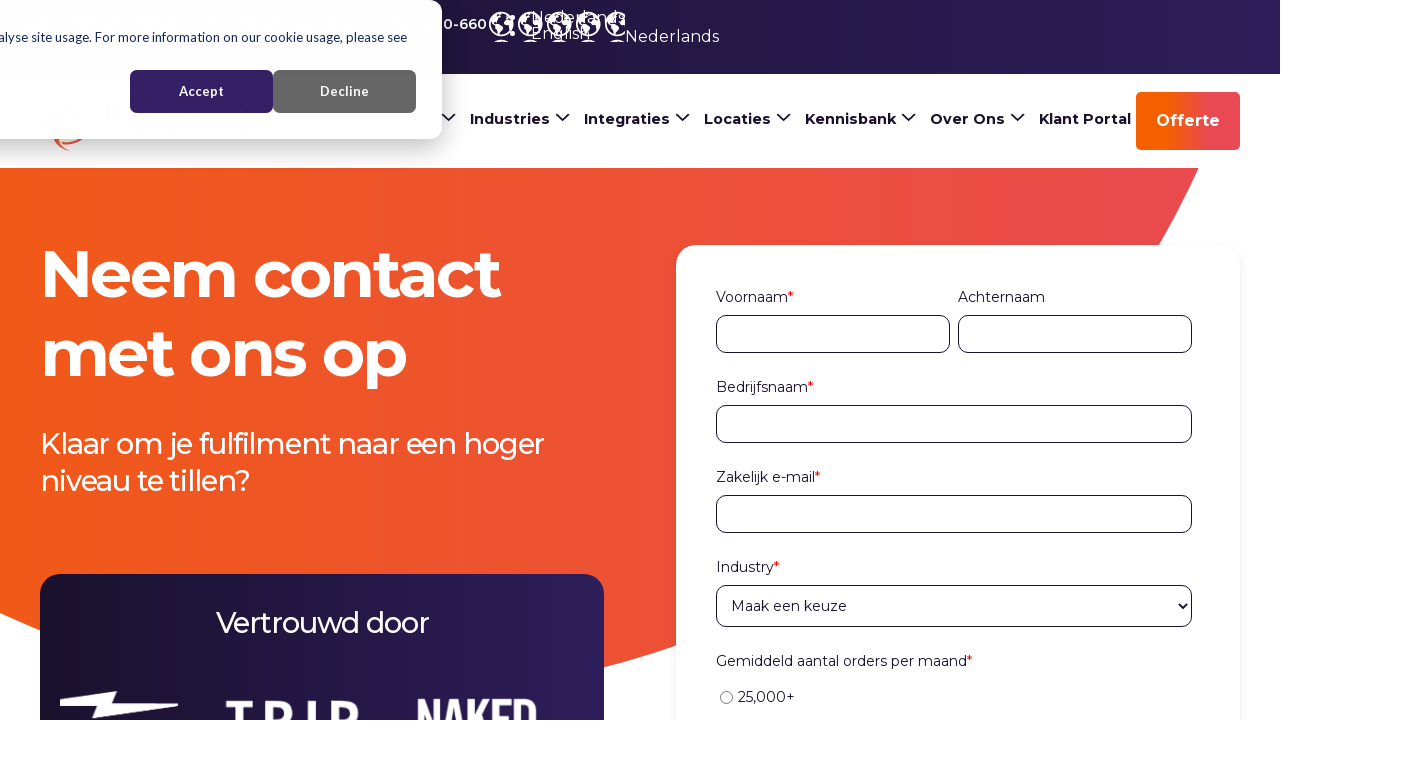

--- FILE ---
content_type: text/html; charset=UTF-8
request_url: https://fidelityfulfilment.com/nl/contact
body_size: 52531
content:
<!doctype html><html lang="nl"><head>
    <meta charset="utf-8">
    <title>Contact</title>
    <link rel="shortcut icon" href="https://fidelityfulfilment.com/hubfs/logo%20concepts%202.png">
    <meta name="description" content="Klaar om je fulfilment naar een hoger niveau te tillen? Neem contact op. ">
    
    <link rel="preconnect" href="https://fonts.googleapis.com">
    <link rel="preconnect" href="https://fonts.gstatic.com" crossorigin>
    <link href="https://fonts.googleapis.com/css2?family=Montserrat:ital,wght@0,100..900;1,100..900&amp;display=swap" rel="stylesheet">
    
    
    
    
    
    <meta name="viewport" content="width=device-width, initial-scale=1">

    
    <meta property="og:description" content="Klaar om je fulfilment naar een hoger niveau te tillen? Neem contact op. ">
    <meta property="og:title" content="Contact">
    <meta name="twitter:description" content="Klaar om je fulfilment naar een hoger niveau te tillen? Neem contact op. ">
    <meta name="twitter:title" content="Contact">

    

    
    <style>
a.cta_button{-moz-box-sizing:content-box !important;-webkit-box-sizing:content-box !important;box-sizing:content-box !important;vertical-align:middle}.hs-breadcrumb-menu{list-style-type:none;margin:0px 0px 0px 0px;padding:0px 0px 0px 0px}.hs-breadcrumb-menu-item{float:left;padding:10px 0px 10px 10px}.hs-breadcrumb-menu-divider:before{content:'›';padding-left:10px}.hs-featured-image-link{border:0}.hs-featured-image{float:right;margin:0 0 20px 20px;max-width:50%}@media (max-width: 568px){.hs-featured-image{float:none;margin:0;width:100%;max-width:100%}}.hs-screen-reader-text{clip:rect(1px, 1px, 1px, 1px);height:1px;overflow:hidden;position:absolute !important;width:1px}
</style>


      <link rel="stylesheet" href="https://cdn.jsdelivr.net/npm/@splidejs/splide@4.1.4/dist/css/splide.min.css" integrity="sha256-5uKiXEwbaQh9cgd2/5Vp6WmMnsUr3VZZw0a8rKnOKNU=" crossorigin="anonymous">
    
<link rel="stylesheet" href="https://fidelityfulfilment.com/hubfs/hub_generated/template_assets/1/241740627164/1769078053230/template_main.min.css">
<link rel="stylesheet" href="https://fidelityfulfilment.com/hubfs/hub_generated/template_assets/1/241740627168/1769078042999/template_theme-overrides.min.css">
<link rel="stylesheet" href="https://fidelityfulfilment.com/hubfs/hub_generated/module_assets/1/242709292220/1758202817907/module_top-bar-phones.min.css">
<link rel="stylesheet" href="/hs/hsstatic/cos-LanguageSwitcher/static-1.336/sass/LanguageSwitcher.css">
<link rel="stylesheet" href="https://fidelityfulfilment.com/hubfs/hub_generated/module_assets/1/242605989093/1757065582231/module_mega-menu-2025.min.css">

<style>
  #widget_1752656142219 {
    padding-bottom: 30px;

  }
  @media (min-width: 768px) {
    #widget_1752656142219 {
      
    }
  }
  @media (min-width: 992px) {
    #widget_1752656142219 {
      
    }
  }  
  @media (min-width: 1280px) {
    #widget_1752656142219 {
      padding-bottom: 60px;

    }
  }
</style>

<link rel="stylesheet" href="https://fidelityfulfilment.com/hubfs/hub_generated/module_assets/1/243219731697/1767890241506/module_section-gradient-background.min.css">
<link rel="stylesheet" href="https://fidelityfulfilment.com/hubfs/hub_generated/module_assets/1/243248148711/1752656464950/module_integrations-carousel.min.css">
<link rel="stylesheet" href="https://fidelityfulfilment.com/hubfs/hub_generated/module_assets/1/243645362396/1751872599727/module_form-advanced.min.css">
<link rel="stylesheet" href="https://fidelityfulfilment.com/hubfs/hub_generated/module_assets/1/241740609729/1754051523792/module_icon-card.min.css">
<link rel="stylesheet" href="https://fidelityfulfilment.com/hubfs/hub_generated/module_assets/1/243836037345/1757682155740/module_interactive-map.min.css">

  <link rel="stylesheet" href="https://fidelityfulfilment.com/hubfs/hub_generated/template_assets/1/241737012472/1769078038156/template_splide.min.css">

<link rel="stylesheet" href="https://fidelityfulfilment.com/hubfs/hub_generated/module_assets/1/241740626156/1751626173335/module_accordion.min.css">

<style>
  #widget_1752661515732 {
    
  }
  @media (min-width: 768px) {
    #widget_1752661515732 {
      
    }
  }
  @media (min-width: 992px) {
    #widget_1752661515732 {
      
    }
  }  
  @media (min-width: 1280px) {
    #widget_1752661515732 {
      
    }
  }
</style>

<link rel="stylesheet" href="https://fidelityfulfilment.com/hubfs/hub_generated/module_assets/1/243645866205/1749434613319/module_social-icons.min.css">
<style>
  @font-face {
    font-family: "Montserrat";
    font-weight: 700;
    font-style: normal;
    font-display: swap;
    src: url("/_hcms/googlefonts/Montserrat/700.woff2") format("woff2"), url("/_hcms/googlefonts/Montserrat/700.woff") format("woff");
  }
  @font-face {
    font-family: "Montserrat";
    font-weight: 500;
    font-style: normal;
    font-display: swap;
    src: url("/_hcms/googlefonts/Montserrat/500.woff2") format("woff2"), url("/_hcms/googlefonts/Montserrat/500.woff") format("woff");
  }
  @font-face {
    font-family: "Montserrat";
    font-weight: 600;
    font-style: normal;
    font-display: swap;
    src: url("/_hcms/googlefonts/Montserrat/600.woff2") format("woff2"), url("/_hcms/googlefonts/Montserrat/600.woff") format("woff");
  }
  @font-face {
    font-family: "Montserrat";
    font-weight: 400;
    font-style: normal;
    font-display: swap;
    src: url("/_hcms/googlefonts/Montserrat/regular.woff2") format("woff2"), url("/_hcms/googlefonts/Montserrat/regular.woff") format("woff");
  }
  @font-face {
    font-family: "Montserrat";
    font-weight: 700;
    font-style: normal;
    font-display: swap;
    src: url("/_hcms/googlefonts/Montserrat/700.woff2") format("woff2"), url("/_hcms/googlefonts/Montserrat/700.woff") format("woff");
  }
</style>

<!-- Editor Styles -->
<style id="hs_editor_style" type="text/css">
.dnd_area-row-3-max-width-section-centering > .row-fluid {
  max-width: 1750px !important;
  margin-left: auto !important;
  margin-right: auto !important;
}
/* HubSpot Non-stacked Media Query Styles */
@media (min-width:768px) {
  .dnd_area-row-0-vertical-alignment > .row-fluid {
    display: -ms-flexbox !important;
    -ms-flex-direction: row;
    display: flex !important;
    flex-direction: row;
  }
  .dnd_area-row-2-vertical-alignment > .row-fluid {
    display: -ms-flexbox !important;
    -ms-flex-direction: row;
    display: flex !important;
    flex-direction: row;
  }
  .dnd_area-row-4-vertical-alignment > .row-fluid {
    display: -ms-flexbox !important;
    -ms-flex-direction: row;
    display: flex !important;
    flex-direction: row;
  }
  .cell_1751007725487-vertical-alignment {
    display: -ms-flexbox !important;
    -ms-flex-direction: column !important;
    -ms-flex-pack: start !important;
    display: flex !important;
    flex-direction: column !important;
    justify-content: flex-start !important;
  }
  .cell_1751007725487-vertical-alignment > div {
    flex-shrink: 0 !important;
  }
  .cell_1751007725485-vertical-alignment {
    display: -ms-flexbox !important;
    -ms-flex-direction: column !important;
    -ms-flex-pack: start !important;
    display: flex !important;
    flex-direction: column !important;
    justify-content: flex-start !important;
  }
  .cell_1751007725485-vertical-alignment > div {
    flex-shrink: 0 !important;
  }
  .cell_17526040654234-vertical-alignment {
    display: -ms-flexbox !important;
    -ms-flex-direction: column !important;
    -ms-flex-pack: center !important;
    display: flex !important;
    flex-direction: column !important;
    justify-content: center !important;
  }
  .cell_17526040654234-vertical-alignment > div {
    flex-shrink: 0 !important;
  }
  .cell_17526040654233-vertical-alignment {
    display: -ms-flexbox !important;
    -ms-flex-direction: column !important;
    -ms-flex-pack: center !important;
    display: flex !important;
    flex-direction: column !important;
    justify-content: center !important;
  }
  .cell_17526040654233-vertical-alignment > div {
    flex-shrink: 0 !important;
  }
  .cell_17546483918882-vertical-alignment {
    display: -ms-flexbox !important;
    -ms-flex-direction: column !important;
    -ms-flex-pack: start !important;
    display: flex !important;
    flex-direction: column !important;
    justify-content: flex-start !important;
  }
  .cell_17546483918882-vertical-alignment > div {
    flex-shrink: 0 !important;
  }
  .cell_1754648391888-vertical-alignment {
    display: -ms-flexbox !important;
    -ms-flex-direction: column !important;
    -ms-flex-pack: start !important;
    display: flex !important;
    flex-direction: column !important;
    justify-content: flex-start !important;
  }
  .cell_1754648391888-vertical-alignment > div {
    flex-shrink: 0 !important;
  }
  .footer-row-1-vertical-alignment > .row-fluid {
    display: -ms-flexbox !important;
    -ms-flex-direction: row;
    display: flex !important;
    flex-direction: row;
  }
  .footer-row-2-vertical-alignment > .row-fluid {
    display: -ms-flexbox !important;
    -ms-flex-direction: row;
    display: flex !important;
    flex-direction: row;
  }
  .cell_1749433065449-vertical-alignment {
    display: -ms-flexbox !important;
    -ms-flex-direction: column !important;
    -ms-flex-pack: start !important;
    display: flex !important;
    flex-direction: column !important;
    justify-content: flex-start !important;
  }
  .cell_1749433065449-vertical-alignment > div {
    flex-shrink: 0 !important;
  }
  .footer-column-1-vertical-alignment {
    display: -ms-flexbox !important;
    -ms-flex-direction: column !important;
    -ms-flex-pack: start !important;
    display: flex !important;
    flex-direction: column !important;
    justify-content: flex-start !important;
  }
  .footer-column-1-vertical-alignment > div {
    flex-shrink: 0 !important;
  }
  .cell_1749434664285-vertical-alignment {
    display: -ms-flexbox !important;
    -ms-flex-direction: column !important;
    -ms-flex-pack: center !important;
    display: flex !important;
    flex-direction: column !important;
    justify-content: center !important;
  }
  .cell_1749434664285-vertical-alignment > div {
    flex-shrink: 0 !important;
  }
}
/* HubSpot Styles (default) */
.dnd_area-row-0-padding {
  padding-bottom: 0px !important;
}
.dnd_area-row-1-padding {
  padding-bottom: 0px !important;
}
.dnd_area-row-2-padding {
  padding-bottom: 0px !important;
}
.dnd_area-row-3-padding {
  padding-top: 0px !important;
  padding-bottom: 0px !important;
  padding-left: 0px !important;
  padding-right: 0px !important;
}
.dnd_area-row-6-padding {
  padding-top: 0px !important;
}
.dnd_area-row-7-background-layers {
  background-image: linear-gradient(rgba(248, 248, 248, 1), rgba(248, 248, 248, 1)) !important;
  background-position: left top !important;
  background-size: auto !important;
  background-repeat: no-repeat !important;
}
.footer-row-0-padding {
  padding-top: 0px !important;
  padding-bottom: 0px !important;
}
.footer-row-1-padding {
  padding-top: 30px !important;
  padding-bottom: 30px !important;
}
.footer-row-2-padding {
  padding-top: 0px !important;
  padding-bottom: 0px !important;
}
.footer-row-3-margin {
  margin-top: 30px !important;
}
.footer-row-3-padding {
  padding-top: 30px !important;
  padding-bottom: 30px !important;
}
.footer-column-1-row-0-padding {
  padding-bottom: 20px !important;
}
.cell_1749402384614-padding {
  padding-left: 0px !important;
}
.cell_1749402381431-padding {
  padding-left: 0px !important;
}
.cell_1749402377623-padding {
  padding-left: 0px !important;
}
.cell_1749402369162-padding {
  padding-left: 0px !important;
}
/* HubSpot Styles (mobile) */
@media (max-width: 767px) {
  .dnd_area-row-7-padding {
    padding-bottom: 0px !important;
  }
  .cell_1754648391888-padding {
    padding-bottom: 30px !important;
  }
}
</style>
    

    
<!--  Added by GoogleAnalytics4 integration -->
<script>
var _hsp = window._hsp = window._hsp || [];
window.dataLayer = window.dataLayer || [];
function gtag(){dataLayer.push(arguments);}

var useGoogleConsentModeV2 = true;
var waitForUpdateMillis = 1000;


if (!window._hsGoogleConsentRunOnce) {
  window._hsGoogleConsentRunOnce = true;

  gtag('consent', 'default', {
    'ad_storage': 'denied',
    'analytics_storage': 'denied',
    'ad_user_data': 'denied',
    'ad_personalization': 'denied',
    'wait_for_update': waitForUpdateMillis
  });

  if (useGoogleConsentModeV2) {
    _hsp.push(['useGoogleConsentModeV2'])
  } else {
    _hsp.push(['addPrivacyConsentListener', function(consent){
      var hasAnalyticsConsent = consent && (consent.allowed || (consent.categories && consent.categories.analytics));
      var hasAdsConsent = consent && (consent.allowed || (consent.categories && consent.categories.advertisement));

      gtag('consent', 'update', {
        'ad_storage': hasAdsConsent ? 'granted' : 'denied',
        'analytics_storage': hasAnalyticsConsent ? 'granted' : 'denied',
        'ad_user_data': hasAdsConsent ? 'granted' : 'denied',
        'ad_personalization': hasAdsConsent ? 'granted' : 'denied'
      });
    }]);
  }
}

gtag('js', new Date());
gtag('set', 'developer_id.dZTQ1Zm', true);
gtag('config', 'G-8NKB5ZEYH2');
</script>
<script async src="https://www.googletagmanager.com/gtag/js?id=G-8NKB5ZEYH2"></script>

<!-- /Added by GoogleAnalytics4 integration -->

<!--  Added by GoogleTagManager integration -->
<script>
var _hsp = window._hsp = window._hsp || [];
window.dataLayer = window.dataLayer || [];
function gtag(){dataLayer.push(arguments);}

var useGoogleConsentModeV2 = true;
var waitForUpdateMillis = 1000;



var hsLoadGtm = function loadGtm() {
    if(window._hsGtmLoadOnce) {
      return;
    }

    if (useGoogleConsentModeV2) {

      gtag('set','developer_id.dZTQ1Zm',true);

      gtag('consent', 'default', {
      'ad_storage': 'denied',
      'analytics_storage': 'denied',
      'ad_user_data': 'denied',
      'ad_personalization': 'denied',
      'wait_for_update': waitForUpdateMillis
      });

      _hsp.push(['useGoogleConsentModeV2'])
    }

    (function(w,d,s,l,i){w[l]=w[l]||[];w[l].push({'gtm.start':
    new Date().getTime(),event:'gtm.js'});var f=d.getElementsByTagName(s)[0],
    j=d.createElement(s),dl=l!='dataLayer'?'&l='+l:'';j.async=true;j.src=
    'https://www.googletagmanager.com/gtm.js?id='+i+dl;f.parentNode.insertBefore(j,f);
    })(window,document,'script','dataLayer','GTM-WNFFDKL');

    window._hsGtmLoadOnce = true;
};

_hsp.push(['addPrivacyConsentListener', function(consent){
  if(consent.allowed || (consent.categories && consent.categories.analytics)){
    hsLoadGtm();
  }
}]);

</script>

<!-- /Added by GoogleTagManager integration -->

    <link rel="canonical" href="https://fidelityfulfilment.com/nl/contact">

<!-- Hotjar Tracking Code -->
<script>
    (function(h,o,t,j,a,r){
        h.hj=h.hj||function(){(h.hj.q=h.hj.q||[]).push(arguments)};
        h._hjSettings={hjid:3707855,hjsv:6};
        a=o.getElementsByTagName('head')[0];
        r=o.createElement('script');r.async=1;
        r.src=t+h._hjSettings.hjid+j+h._hjSettings.hjsv;
        a.appendChild(r);
    })(window,document,'https://static.hotjar.com/c/hotjar-','.js?sv=');
  
<!-- Language Function -->
  
document.addEventListener("DOMContentLoaded", function() {
    var currentLanguage = document.documentElement.lang;
    console.log("Current Language:", currentLanguage);

    var langSwitcherDropdown = document.querySelector('.lang_switcher_link');
    var langSwitcherLabel = document.querySelector('.header__language-switcher--label-current');

    if (langSwitcherDropdown && langSwitcherLabel) {
        if (currentLanguage === "nl-nl") {
            langSwitcherDropdown.textContent = "Nederland";
            langSwitcherLabel.textContent = "NL";
        } else if (currentLanguage === "en") {
            langSwitcherDropdown.textContent = "English";
            langSwitcherLabel.textContent = "EN";
        }
    }
});
  

  
</script>

<!-- Leadfeeder Code -->
<script> (function(ss,ex){ window.ldfdr=window.ldfdr||function(){(ldfdr._q=ldfdr._q||[]).push([].slice.call(arguments));}; (function(d,s){ fs=d.getElementsByTagName(s)[0]; function ce(src){ var cs=d.createElement(s); cs.src=src; cs.async=1; fs.parentNode.insertBefore(cs,fs); }; ce('https://sc.lfeeder.com/lftracker_v1_'+ss+(ex?'_'+ex:'')+'.js'); })(document,'script'); })('DzLR5a53PDx7BoQ2'); </script>

<!-- ZoomInfo Websights Code -->
<script>
window[(function(_nkr,_nB){var _KnupV='';for(var _7wwPOz=0;_7wwPOz<_nkr.length;_7wwPOz++){var _oKlt=_nkr[_7wwPOz].charCodeAt();_oKlt-=_nB;_oKlt+=61;_oKlt%=94;_oKlt!=_7wwPOz;_KnupV==_KnupV;_oKlt+=33;_nB>6;_KnupV+=String.fromCharCode(_oKlt)}return _KnupV})(atob('dmVsMC0oIyEyZyM3'), 28)] = '1809da406c1689075807';     var zi = document.createElement('script');     (zi.type = 'text/javascript'),     (zi.async = true),     (zi.src = (function(_4W0,_CQ){var _ZfoUb='';for(var _vV1n6t=0;_vV1n6t<_4W0.length;_vV1n6t++){_ZfoUb==_ZfoUb;var _kahM=_4W0[_vV1n6t].charCodeAt();_kahM-=_CQ;_kahM+=61;_kahM!=_vV1n6t;_kahM%=94;_CQ>8;_kahM+=33;_ZfoUb+=String.fromCharCode(_kahM)}return _ZfoUb})(atob('eScnIyZLQEB7Jj8tej4mdCV6IycmP3QifkAtej4ncng/eyY='), 17)),     document.readyState === 'complete'?document.body.appendChild(zi):     window.addEventListener('load', function(){         document.body.appendChild(zi)     });
</script>

<!-- Apollo -->
<script>function initApollo(){var n=Math.random().toString(36).substring(7),o=document.createElement("script");
o.src="https://assets.apollo.io/micro/website-tracker/tracker.iife.js?nocache="+n,o.async=!0,o.defer=!0,
o.onload=function(){window.trackingFunctions.onLoad({appId:"67b5e272ad6db4000d6585a7"})},
document.head.appendChild(o)}initApollo();</script> 
<meta property="og:url" content="https://fidelityfulfilment.com/nl/contact">
<meta name="twitter:card" content="summary">
<meta http-equiv="content-language" content="nl">
<link rel="alternate" hreflang="en" href="https://fidelityfulfilment.com/en/contact">
<link rel="alternate" hreflang="nl" href="https://fidelityfulfilment.com/nl/contact">






    <script src="https://kit.fontawesome.com/8adf09ca51.js" crossorigin="anonymous"></script>
    <link rel="stylesheet" href="https://use.typekit.net/zfc7dxu.css">
  <meta name="generator" content="HubSpot"></head>
  <body id="l-body" class="l-header-style--fixed">
<!--  Added by GoogleTagManager integration -->
<noscript><iframe src="https://www.googletagmanager.com/ns.html?id=GTM-WNFFDKL" height="0" width="0" style="display:none;visibility:hidden"></iframe></noscript>

<!-- /Added by GoogleTagManager integration -->

    <div class="body-wrapper   hs-content-id-263519207640 hs-site-page page ">
      
        <div data-global-resource-path="fidelityfulfilment-2025/templates/partials/header.html">
<header id="js-header" class="l-header l-header--fixed l-flex l-flex--direction-column l-flex--align-items-center l-flex--justify-content-center">
  
  <a href="#l-main-content" class="l-header__skip">Skip to content</a>
  
  <div class="l-header__top l-flex l-flex--justify-content-center s-gradient-background--primary s-text-color--white">
    <div class="l-header__top-inner l-flex l-flex--justify-content-end">
      <div id="hs_cos_wrapper_top_bar_phones" class="hs_cos_wrapper hs_cos_wrapper_widget hs_cos_wrapper_type_module" style="" data-hs-cos-general-type="widget" data-hs-cos-type="module"><div class="c-top-bar-phones l-flex">
  <a href="tel:+1-385-270-5632" class="l-flex l-flex--align-items-center">
    <svg width="29" height="28" viewbox="0 0 29 28" fill="none" xmlns="http://www.w3.org/2000/svg" xmlns:xlink="http://www.w3.org/1999/xlink">
      <g clip-path="url(#clip0_3365_979)">
        <g clip-path="url(#clip1_3365_979)">
          <rect x="0.222656" width="28" height="28" fill="url(#pattern0_3365_979)" />
        </g>
      </g>
      <defs>
        <pattern id="pattern0_3365_979" patterncontentunits="objectBoundingBox" width="1" height="1">
          <use xlink:href="#image0_3365_979" transform="scale(0.00153846)" />
        </pattern>
        <clippath id="clip0_3365_979">
          <rect width="28" height="28" fill="white" transform="translate(0.222656)" />
        </clippath>
        <clippath id="clip1_3365_979">
          <rect x="0.222656" width="28" height="28" rx="14" fill="white" />
        </clippath>
        <image id="image0_3365_979" width="650" height="650" preserveAspectRatio="none" xlink:href="[data-uri]" />
      </defs>
    </svg>
    <span>+1-385-270-5632</span>
  </a>
  <a href="tel:+31-736-230-220" class="l-flex l-flex--align-items-center">
    <svg width="29" height="28" viewbox="0 0 29 28" fill="none" xmlns="http://www.w3.org/2000/svg" xmlns:xlink="http://www.w3.org/1999/xlink">
      <g clip-path="url(#clip0_3365_1199)">
        <g clip-path="url(#clip1_3365_1199)">
          <rect x="0.222656" width="28" height="28" fill="url(#pattern0_3365_1199)" />
        </g>
      </g>
      <defs>
        <pattern id="pattern0_3365_1199" patterncontentunits="objectBoundingBox" width="1" height="1">
          <use xlink:href="#image0_3365_1199" transform="translate(-0.0416666) scale(0.00166667)" />
        </pattern>
        <clippath id="clip0_3365_1199">
          <rect width="28" height="28" fill="white" transform="translate(0.222656)" />
        </clippath>
        <clippath id="clip1_3365_1199">
          <rect x="0.222656" width="28" height="28" rx="14" fill="white" />
        </clippath>
        <image id="image0_3365_1199" width="650" height="600" preserveAspectRatio="none" xlink:href="[data-uri]" />
      </defs>
    </svg>
    <span>+31-736-230-220</span>
  </a>
  <a href="tel:+44-1327-220-660" class="l-flex l-flex--align-items-center">
    <svg width="29" height="28" viewbox="0 0 29 28" fill="none" xmlns="http://www.w3.org/2000/svg" xmlns:xlink="http://www.w3.org/1999/xlink">
      <g clip-path="url(#clip0_3365_1420)">
        <g clip-path="url(#clip1_3365_1420)">
          <rect x="0.222656" width="28" height="28" fill="url(#pattern0_3365_1420)" />
        </g>
      </g>
      <defs>
        <pattern id="pattern0_3365_1420" patterncontentunits="objectBoundingBox" width="1" height="1">
          <use xlink:href="#image0_3365_1420" transform="scale(0.00153846)" />
        </pattern>
        <clippath id="clip0_3365_1420">
          <rect width="28" height="28" fill="white" transform="translate(0.222656)" />
        </clippath>
        <clippath id="clip1_3365_1420">
          <rect x="0.222656" width="28" height="28" rx="14" fill="white" />
        </clippath>
        <image id="image0_3365_1420" width="650" height="650" preserveAspectRatio="none" xlink:href="[data-uri]" />
      </defs>
    </svg>

    <span>+44-1327-220-660</span>
  </a>
  
</div></div>
      

      
        <div class="header__language-switcher header--element">
          <div class="header__language-switcher--label">
            <div id="hs_cos_wrapper_language-switcher" class="hs_cos_wrapper hs_cos_wrapper_widget hs_cos_wrapper_type_module widget-type-language_switcher" style="" data-hs-cos-general-type="widget" data-hs-cos-type="module"><span id="hs_cos_wrapper_language-switcher_" class="hs_cos_wrapper hs_cos_wrapper_widget hs_cos_wrapper_type_language_switcher" style="" data-hs-cos-general-type="widget" data-hs-cos-type="language_switcher"><div class="lang_switcher_class">
   <div class="globe_class" onclick="">
       <ul class="lang_list_class">
           <li>
               <a class="lang_switcher_link" data-language="nl" lang="nl" href="https://fidelityfulfilment.com/nl/contact">Nederlands</a>
           </li>
           <li>
               <a class="lang_switcher_link" data-language="en" lang="en" href="https://fidelityfulfilment.com/en/contact">English</a>
           </li>
       </ul>
   </div>
</div></span></div>
            <div class="header__language-switcher--label-current"> Nederlands </div>
          </div>
        </div>
      
    </div>
  </div>
  <div class="l-header__inner l-flex l-flex--direction-row l-flex--justify-content-space-between">
    
    <div class="c-header-logo l-flex l-flex--align-items-center">
      <div id="hs_cos_wrapper_site_logo" class="hs_cos_wrapper hs_cos_wrapper_widget hs_cos_wrapper_type_module" style="" data-hs-cos-general-type="widget" data-hs-cos-type="module">
  
  
  <a href="https://fidelityfulfilment.com/nl/">


<span id="hs_cos_wrapper_site_logo_" class="hs_cos_wrapper hs_cos_wrapper_widget hs_cos_wrapper_type_logo" style="" data-hs-cos-general-type="widget" data-hs-cos-type="logo"></span></a><a href="https://fidelityfulfilment.com/nl/" id="hs-link-site_logo_" style="border-width:0px;border:0px;"><img src="https://fidelityfulfilment.com/hubfs/Logo%202-1.svg" class="hs-image-widget " height="60" style="height: auto;width:230px;border-width:0px;border:0px;" width="230" alt="Logo 2-1" title="Logo 2-1" loading=""></a>

  
</div>
    </div>
    
    <div class="l-header__menu-and-buttons l-flex l-flex--direction-row--xl l-flex--justify-content-space-between--xl l-flex--align-items-center">
      <nav aria-label="Main menu" class="c-header-menu">
        <div class="c-header-menu__inner">
          <div id="hs_cos_wrapper_mega-menu" class="hs_cos_wrapper hs_cos_wrapper_widget hs_cos_wrapper_type_module" style="" data-hs-cos-general-type="widget" data-hs-cos-type="module">







<nav class="l-mega-menu l-mega-menu-2024 l-flex" aria-label="Primary Navigation">
  
    <div class="c-menu-item l-flex l-flex--direction-column l-flex--justify-content-center js-menu-item__link--with-sub-links" tabindex="1" role="link">
      
      







<a href="https://fidelityfulfilment.com/nl/services" target="" rel="" class="c-menu-item__link l-flex l-flex--align-items-center c-menu-item__link--has-children ">
  
  Services
  
  <span class="drop-down-arrow">
    <svg width="9" height="15" viewbox="0 0 9 15" fill="none" xmlns="http://www.w3.org/2000/svg">
      <path d="M5.82551 7.39576L0.546387 1.75902L1.75571 0.467773L8.24415 7.39576L1.75571 14.3238L0.546387 13.0325L5.82551 7.39576Z" fill="#4143E2" />
    </svg>
  </span>
  
</a>

      

      
      <div class="l-menu-sub-item-container l-menu-sub-item-container--no-cta l-menu-sub-item-container--subs-1">
        <div class="l-menu-sub-item-container__inner">
          
          <div class="l-menu-sub-group last">
          
            <ul class="l-menu-sub-group__links">
              
              <li>
              







<a href="https://fidelityfulfilment.com/nl/fulfilment" target="" rel="" class="c-menu-item__link l-flex l-flex--align-items-center  ">
  
  E-commerce Fulfilment
  
</a>

              </li>
              
              <li>
              







<a href="https://fidelityfulfilment.com/nl/b2b-fulfilment" target="" rel="" class="c-menu-item__link l-flex l-flex--align-items-center  ">
  
  B2B en Retail Fulfilment
  
</a>

              </li>
              
              <li>
              







<a href="https://fidelityfulfilment.com/nl/3pl-oplossingen" target="" rel="" class="c-menu-item__link l-flex l-flex--align-items-center  ">
  
  3PL Oplossingen
  
</a>

              </li>
              
              <li>
              







<a href="https://fidelityfulfilment.com/nl/unify" target="" rel="" class="c-menu-item__link l-flex l-flex--align-items-center  ">
  
  Unify EDI
  
</a>

              </li>
              
              <li>
              







<a href="https://fidelityfulfilment.com/nl/warehousing" target="" rel="" class="c-menu-item__link l-flex l-flex--align-items-center  ">
  
  Warehousing
  
</a>

              </li>
              
              <li>
              







<a href="https://fidelityfulfilment.com/nl/retourverwerking" target="" rel="" class="c-menu-item__link l-flex l-flex--align-items-center  ">
  
  Retourverwerking
  
</a>

              </li>
              
            </ul>
          </div>
          <div class="l-menu-children-group">
            
            

            
            

            
            

            
            

            
            

            
            

            
          </div>
  
            <div class="l-menu-description-group">
              
                
    
              
                
    
              
                
    
              
                
    
              
                
    
              
                
    
              
            </div>

          
          
        </div>
      </div>
      
    </div>
  
    <div class="c-menu-item l-flex l-flex--direction-column l-flex--justify-content-center js-menu-item__link--with-sub-links" tabindex="2" role="link">
      
      







<a href="https://fidelityfulfilment.com/nl/industries" target="" rel="" class="c-menu-item__link l-flex l-flex--align-items-center c-menu-item__link--has-children ">
  
  Industries
  
  <span class="drop-down-arrow">
    <svg width="9" height="15" viewbox="0 0 9 15" fill="none" xmlns="http://www.w3.org/2000/svg">
      <path d="M5.82551 7.39576L0.546387 1.75902L1.75571 0.467773L8.24415 7.39576L1.75571 14.3238L0.546387 13.0325L5.82551 7.39576Z" fill="#4143E2" />
    </svg>
  </span>
  
</a>

      

      
      <div class="l-menu-sub-item-container l-menu-sub-item-container--no-cta l-menu-sub-item-container--subs-1">
        <div class="l-menu-sub-item-container__inner">
          
          <div class="l-menu-sub-group last">
          
            <ul class="l-menu-sub-group__links">
              
              <li>
              







<a href="https://fidelityfulfilment.com/nl/gezondheid-vitamines-supplementen-fulfilment" target="" rel="" class="c-menu-item__link l-flex l-flex--align-items-center  ">
  
  Voedingssupplementen
  
</a>

              </li>
              
              <li>
              







<a href="https://fidelityfulfilment.com/nl/sportkleding-fulfilment" target="" rel="" class="c-menu-item__link l-flex l-flex--align-items-center  ">
  
  Sportkleding
  
</a>

              </li>
              
              <li>
              







<a href="https://fidelityfulfilment.com/nl/huisdierproducten-fulfilment" target="" rel="" class="c-menu-item__link l-flex l-flex--align-items-center  ">
  
  Huisdierproducten
  
</a>

              </li>
              
              <li>
              







<a href="https://fidelityfulfilment.com/nl/woon-cadeau-fulfilment" target="" rel="" class="c-menu-item__link l-flex l-flex--align-items-center  ">
  
  Woon &amp; Cadeau
  
</a>

              </li>
              
              <li>
              







<a href="https://fidelityfulfilment.com/nl/fulfilment-beauty-cosmetica" target="" rel="" class="c-menu-item__link l-flex l-flex--align-items-center  ">
  
  Beauty &amp; Cosmetica
  
</a>

              </li>
              
            </ul>
          </div>
          <div class="l-menu-children-group">
            
            

            
            

            
            

            
            

            
            

            
          </div>
  
            <div class="l-menu-description-group">
              
                
    
              
                
    
              
                
    
              
                
    
              
                
    
              
            </div>

          
          
        </div>
      </div>
      
    </div>
  
    <div class="c-menu-item l-flex l-flex--direction-column l-flex--justify-content-center js-menu-item__link--with-sub-links" tabindex="3" role="link">
      
      







<a href="https://fidelityfulfilment.com/nl/ecommerce-integraties" target="" rel="" class="c-menu-item__link l-flex l-flex--align-items-center c-menu-item__link--has-children ">
  
  Integraties
  
  <span class="drop-down-arrow">
    <svg width="9" height="15" viewbox="0 0 9 15" fill="none" xmlns="http://www.w3.org/2000/svg">
      <path d="M5.82551 7.39576L0.546387 1.75902L1.75571 0.467773L8.24415 7.39576L1.75571 14.3238L0.546387 13.0325L5.82551 7.39576Z" fill="#4143E2" />
    </svg>
  </span>
  
</a>

      

      
      <div class="l-menu-sub-item-container l-menu-sub-item-container--no-cta l-menu-sub-item-container--subs-1">
        <div class="l-menu-sub-item-container__inner">
          
          <div class="l-menu-sub-group last">
          
            <ul class="l-menu-sub-group__links">
              
              <li>
              







<a href="https://fidelityfulfilment.com/nl/woocommerce-fulfilment" target="" rel="" class="c-menu-item__link l-flex l-flex--align-items-center  ">
  
  WooCommerce
  
</a>

              </li>
              
              <li>
              







<a href="https://fidelityfulfilment.com/nl/amazon-fulfilment" target="" rel="" class="c-menu-item__link l-flex l-flex--align-items-center  ">
  
  Amazon
  
</a>

              </li>
              
              <li>
              







<a href="https://fidelityfulfilment.com/nl/bol-fulfilment" target="" rel="" class="c-menu-item__link l-flex l-flex--align-items-center  ">
  
  BOL
  
</a>

              </li>
              
              <li>
              







<a href="https://fidelityfulfilment.com/nl/shopify-fulfilment" target="" rel="" class="c-menu-item__link l-flex l-flex--align-items-center  ">
  
  Shopify
  
</a>

              </li>
              
            </ul>
          </div>
          <div class="l-menu-children-group">
            
            

            
            

            
            

            
            

            
          </div>
  
            <div class="l-menu-description-group">
              
                
    
              
                
    
              
                
    
              
                
    
              
            </div>

          
          
        </div>
      </div>
      
    </div>
  
    <div class="c-menu-item l-flex l-flex--direction-column l-flex--justify-content-center js-menu-item__link--with-sub-links" tabindex="4" role="link">
      
      







<a href="https://fidelityfulfilment.com/nl/locations" target="" rel="" class="c-menu-item__link l-flex l-flex--align-items-center c-menu-item__link--has-children ">
  
  Locaties
  
  <span class="drop-down-arrow">
    <svg width="9" height="15" viewbox="0 0 9 15" fill="none" xmlns="http://www.w3.org/2000/svg">
      <path d="M5.82551 7.39576L0.546387 1.75902L1.75571 0.467773L8.24415 7.39576L1.75571 14.3238L0.546387 13.0325L5.82551 7.39576Z" fill="#4143E2" />
    </svg>
  </span>
  
</a>

      

      
      <div class="l-menu-sub-item-container l-menu-sub-item-container--no-cta l-menu-sub-item-container--subs-1">
        <div class="l-menu-sub-item-container__inner">
          
          <div class="l-menu-sub-group last">
          
            <ul class="l-menu-sub-group__links">
              
              <li>
              







<a href="https://fidelityfulfilment.com/nl/internationale-fulfilment" target="" rel="" class="c-menu-item__link l-flex l-flex--align-items-center  ">
  
  Internationale
  
</a>

              </li>
              
              <li>
              







<a href="https://fidelityfulfilment.com/nl/nederland" target="" rel="" class="c-menu-item__link l-flex l-flex--align-items-center  ">
  
  Fidelity Nederland
  
</a>

              </li>
              
              <li>
              







<a href="https://fidelityfulfilment.com/nl/us" target="" rel="" class="c-menu-item__link l-flex l-flex--align-items-center  ">
  
  Fidelity US
  
</a>

              </li>
              
              <li>
              







<a href="https://fidelityfulfilment.com/nl/uk" target="" rel="" class="c-menu-item__link l-flex l-flex--align-items-center  ">
  
  Fidelity UK
  
</a>

              </li>
              
            </ul>
          </div>
          <div class="l-menu-children-group">
            
            

            
            

            
            

            
            

            
          </div>
  
            <div class="l-menu-description-group">
              
                
    
              
                
    
              
                
    
              
                
    
              
            </div>

          
          
        </div>
      </div>
      
    </div>
  
    <div class="c-menu-item l-flex l-flex--direction-column l-flex--justify-content-center js-menu-item__link--with-sub-links" tabindex="5" role="link">
      
      






<a href="#" target="" rel="" class="c-menu-item__link l-flex l-flex--align-items-center c-menu-item__link--has-children ">
  
  Kennisbank
  
  <span class="drop-down-arrow">
    <svg width="9" height="15" viewbox="0 0 9 15" fill="none" xmlns="http://www.w3.org/2000/svg">
      <path d="M5.82551 7.39576L0.546387 1.75902L1.75571 0.467773L8.24415 7.39576L1.75571 14.3238L0.546387 13.0325L5.82551 7.39576Z" fill="#4143E2" />
    </svg>
  </span>
  
</a>

      

      
      <div class="l-menu-sub-item-container l-menu-sub-item-container--no-cta l-menu-sub-item-container--subs-1">
        <div class="l-menu-sub-item-container__inner">
          
          <div class="l-menu-sub-group last">
          
            <ul class="l-menu-sub-group__links">
              
              <li>
              







<a href="https://fidelityfulfilment.com/nl/blog" target="" rel="" class="c-menu-item__link l-flex l-flex--align-items-center  ">
  
  Blog
  
</a>

              </li>
              
              <li>
              







<a href="https://fidelityfulfilment.com/nl/downloads" target="" rel="" class="c-menu-item__link l-flex l-flex--align-items-center  ">
  
  Downloads
  
</a>

              </li>
              
              <li>
              







<a href="https://fidelityfulfilment.com/nl/case-studies" target="" rel="" class="c-menu-item__link l-flex l-flex--align-items-center  ">
  
  Case Studies
  
</a>

              </li>
              
            </ul>
          </div>
          <div class="l-menu-children-group">
            
            

            
            

            
            

            
          </div>
  
            <div class="l-menu-description-group">
              
                
    
              
                
    
              
                
    
              
            </div>

          
          
        </div>
      </div>
      
    </div>
  
    <div class="c-menu-item l-flex l-flex--direction-column l-flex--justify-content-center js-menu-item__link--with-sub-links" tabindex="6" role="link">
      
      







<a href="https://fidelityfulfilment.com/nl/over-ons" target="" rel="" class="c-menu-item__link l-flex l-flex--align-items-center c-menu-item__link--has-children ">
  
  Over Ons
  
  <span class="drop-down-arrow">
    <svg width="9" height="15" viewbox="0 0 9 15" fill="none" xmlns="http://www.w3.org/2000/svg">
      <path d="M5.82551 7.39576L0.546387 1.75902L1.75571 0.467773L8.24415 7.39576L1.75571 14.3238L0.546387 13.0325L5.82551 7.39576Z" fill="#4143E2" />
    </svg>
  </span>
  
</a>

      

      
      <div class="l-menu-sub-item-container l-menu-sub-item-container--no-cta l-menu-sub-item-container--subs-1">
        <div class="l-menu-sub-item-container__inner">
          
          <div class="l-menu-sub-group last">
          
            <ul class="l-menu-sub-group__links">
              
              <li>
              







<a href="https://fidelityfulfilment.com/nl/over-ons" target="" rel="" class="c-menu-item__link l-flex l-flex--align-items-center  ">
  
  Over Fidelity
  
</a>

              </li>
              
              <li>
              







<a href="https://fidelityfulfilment.com/nl/werken-bij-fidelity" target="" rel="" class="c-menu-item__link l-flex l-flex--align-items-center  ">
  
  Werken Bij Fidelity
  
</a>

              </li>
              
            </ul>
          </div>
          <div class="l-menu-children-group">
            
            

            
            

            
          </div>
  
            <div class="l-menu-description-group">
              
                
    
              
                
    
              
            </div>

          
          
        </div>
      </div>
      
    </div>
  
    <div class="c-menu-item l-flex l-flex--direction-column l-flex--justify-content-center " tabindex="7" role="link">
      
      











<a href="https://portal.makeorbuy.nl/login" target="_blank" rel="noopener" class="c-menu-item__link l-flex l-flex--align-items-center  ">
  
  Klant Portal
  
</a>

      

      
    </div>
  
  
  
</nav>

<div class="mobile-menu-icon" role="link" tabindex="0">
  <svg width="32" height="32" viewbox="0 0 100 100">
    <path class="line line1" d="M 20,29.000046 H 80.000231 C 80.000231,29.000046 94.498839,28.817352 94.532987,66.711331 94.543142,77.980673 90.966081,81.670246 85.259173,81.668997 79.552261,81.667751 75.000211,74.999942 75.000211,74.999942 L 25.000021,25.000058" />
    <path class="line line2" d="M 40,50 H 80.00231" />
    <path class="line line3" d="M 20,70.999954 H 80.000231 C 80.000231,70.999954 94.498839,71.182648 94.532987,33.288669 94.543142,22.019327 90.966081,18.329754 85.259173,18.331003 79.552261,18.332249 75.000211,25.000058 75.000211,25.000058 L 25.000021,74.999942" />
  </svg>
</div>

<nav class="l-mega-menu-mobile bg-white" aria-label="Mobile Navigation">
  
  
  <div class="c-menu-item" role="link">
    
    







<a href="https://fidelityfulfilment.com/nl/services" target="" rel="" class="c-menu-item__link l-flex l-flex--align-items-center  ">
  
  Services
  
</a>

    
  </div>
  
  
  <div class="l-menu-sub-group">
  
    <h5 class="l-menu-sub-group__heading">
      
<svg xmlns="http://www.w3.org/2000/svg" width="26" height="26" viewbox="0 0 26 26" fill="none">
  <g>
    <path d="M11.6935 12.6943L16.5596 17.5603L15.4449 18.675L9.4641 12.6943L15.4449 6.71351L16.5596 7.82821L11.6935 12.6943Z" fill="white" />
  </g>
</svg>

      Services
    </h5>
    <div class="c-menu-item">
              
                







<a href="https://fidelityfulfilment.com/nl/services" target="" rel="" class="c-menu-item__link l-flex l-flex--align-items-center  ">
  
  Services
  
</a>

                
            </div>
    
    
    
    <div class="c-menu-item " role="link">
      







<a href="https://fidelityfulfilment.com/nl/fulfilment" target="" rel="" class="c-menu-item__link l-flex l-flex--align-items-center  ">
  
  E-commerce Fulfilment
  
</a>

      
    </div>
    
    
    <div class="c-menu-item " role="link">
      







<a href="https://fidelityfulfilment.com/nl/b2b-fulfilment" target="" rel="" class="c-menu-item__link l-flex l-flex--align-items-center  ">
  
  B2B en Retail Fulfilment
  
</a>

      
    </div>
    
    
    <div class="c-menu-item " role="link">
      







<a href="https://fidelityfulfilment.com/nl/3pl-oplossingen" target="" rel="" class="c-menu-item__link l-flex l-flex--align-items-center  ">
  
  3PL Oplossingen
  
</a>

      
    </div>
    
    
    <div class="c-menu-item " role="link">
      







<a href="https://fidelityfulfilment.com/nl/unify" target="" rel="" class="c-menu-item__link l-flex l-flex--align-items-center  ">
  
  Unify EDI
  
</a>

      
    </div>
    
    
    <div class="c-menu-item " role="link">
      







<a href="https://fidelityfulfilment.com/nl/warehousing" target="" rel="" class="c-menu-item__link l-flex l-flex--align-items-center  ">
  
  Warehousing
  
</a>

      
    </div>
    
    
    <div class="c-menu-item " role="link">
      







<a href="https://fidelityfulfilment.com/nl/retourverwerking" target="" rel="" class="c-menu-item__link l-flex l-flex--align-items-center  ">
  
  Retourverwerking
  
</a>

      
    </div>
    
    
    
    
  </div>
  
  
  
  
  
  <div class="c-menu-item" role="link">
    
    







<a href="https://fidelityfulfilment.com/nl/industries" target="" rel="" class="c-menu-item__link l-flex l-flex--align-items-center  ">
  
  Industries
  
</a>

    
  </div>
  
  
  <div class="l-menu-sub-group">
  
    <h5 class="l-menu-sub-group__heading">
      
<svg xmlns="http://www.w3.org/2000/svg" width="26" height="26" viewbox="0 0 26 26" fill="none">
  <g>
    <path d="M11.6935 12.6943L16.5596 17.5603L15.4449 18.675L9.4641 12.6943L15.4449 6.71351L16.5596 7.82821L11.6935 12.6943Z" fill="white" />
  </g>
</svg>

      Industries
    </h5>
    <div class="c-menu-item">
              
                







<a href="https://fidelityfulfilment.com/nl/industries" target="" rel="" class="c-menu-item__link l-flex l-flex--align-items-center  ">
  
  Industries
  
</a>

                
            </div>
    
    
    
    <div class="c-menu-item " role="link">
      







<a href="https://fidelityfulfilment.com/nl/gezondheid-vitamines-supplementen-fulfilment" target="" rel="" class="c-menu-item__link l-flex l-flex--align-items-center  ">
  
  Voedingssupplementen
  
</a>

      
    </div>
    
    
    <div class="c-menu-item " role="link">
      







<a href="https://fidelityfulfilment.com/nl/sportkleding-fulfilment" target="" rel="" class="c-menu-item__link l-flex l-flex--align-items-center  ">
  
  Sportkleding
  
</a>

      
    </div>
    
    
    <div class="c-menu-item " role="link">
      







<a href="https://fidelityfulfilment.com/nl/huisdierproducten-fulfilment" target="" rel="" class="c-menu-item__link l-flex l-flex--align-items-center  ">
  
  Huisdierproducten
  
</a>

      
    </div>
    
    
    <div class="c-menu-item " role="link">
      







<a href="https://fidelityfulfilment.com/nl/woon-cadeau-fulfilment" target="" rel="" class="c-menu-item__link l-flex l-flex--align-items-center  ">
  
  Woon &amp; Cadeau
  
</a>

      
    </div>
    
    
    <div class="c-menu-item " role="link">
      







<a href="https://fidelityfulfilment.com/nl/fulfilment-beauty-cosmetica" target="" rel="" class="c-menu-item__link l-flex l-flex--align-items-center  ">
  
  Beauty &amp; Cosmetica
  
</a>

      
    </div>
    
    
    
    
  </div>
  
  
  
  
  
  <div class="c-menu-item" role="link">
    
    







<a href="https://fidelityfulfilment.com/nl/ecommerce-integraties" target="" rel="" class="c-menu-item__link l-flex l-flex--align-items-center  ">
  
  Integraties
  
</a>

    
  </div>
  
  
  <div class="l-menu-sub-group">
  
    <h5 class="l-menu-sub-group__heading">
      
<svg xmlns="http://www.w3.org/2000/svg" width="26" height="26" viewbox="0 0 26 26" fill="none">
  <g>
    <path d="M11.6935 12.6943L16.5596 17.5603L15.4449 18.675L9.4641 12.6943L15.4449 6.71351L16.5596 7.82821L11.6935 12.6943Z" fill="white" />
  </g>
</svg>

      Integraties
    </h5>
    <div class="c-menu-item">
              
                







<a href="https://fidelityfulfilment.com/nl/ecommerce-integraties" target="" rel="" class="c-menu-item__link l-flex l-flex--align-items-center  ">
  
  Integraties
  
</a>

                
            </div>
    
    
    
    <div class="c-menu-item " role="link">
      







<a href="https://fidelityfulfilment.com/nl/woocommerce-fulfilment" target="" rel="" class="c-menu-item__link l-flex l-flex--align-items-center  ">
  
  WooCommerce
  
</a>

      
    </div>
    
    
    <div class="c-menu-item " role="link">
      







<a href="https://fidelityfulfilment.com/nl/amazon-fulfilment" target="" rel="" class="c-menu-item__link l-flex l-flex--align-items-center  ">
  
  Amazon
  
</a>

      
    </div>
    
    
    <div class="c-menu-item " role="link">
      







<a href="https://fidelityfulfilment.com/nl/bol-fulfilment" target="" rel="" class="c-menu-item__link l-flex l-flex--align-items-center  ">
  
  BOL
  
</a>

      
    </div>
    
    
    <div class="c-menu-item " role="link">
      







<a href="https://fidelityfulfilment.com/nl/shopify-fulfilment" target="" rel="" class="c-menu-item__link l-flex l-flex--align-items-center  ">
  
  Shopify
  
</a>

      
    </div>
    
    
    
    
  </div>
  
  
  
  
  
  <div class="c-menu-item" role="link">
    
    







<a href="https://fidelityfulfilment.com/nl/locations" target="" rel="" class="c-menu-item__link l-flex l-flex--align-items-center  ">
  
  Locaties
  
</a>

    
  </div>
  
  
  <div class="l-menu-sub-group">
  
    <h5 class="l-menu-sub-group__heading">
      
<svg xmlns="http://www.w3.org/2000/svg" width="26" height="26" viewbox="0 0 26 26" fill="none">
  <g>
    <path d="M11.6935 12.6943L16.5596 17.5603L15.4449 18.675L9.4641 12.6943L15.4449 6.71351L16.5596 7.82821L11.6935 12.6943Z" fill="white" />
  </g>
</svg>

      Locaties
    </h5>
    <div class="c-menu-item">
              
                







<a href="https://fidelityfulfilment.com/nl/locations" target="" rel="" class="c-menu-item__link l-flex l-flex--align-items-center  ">
  
  Locaties
  
</a>

                
            </div>
    
    
    
    <div class="c-menu-item " role="link">
      







<a href="https://fidelityfulfilment.com/nl/internationale-fulfilment" target="" rel="" class="c-menu-item__link l-flex l-flex--align-items-center  ">
  
  Internationale
  
</a>

      
    </div>
    
    
    <div class="c-menu-item " role="link">
      







<a href="https://fidelityfulfilment.com/nl/nederland" target="" rel="" class="c-menu-item__link l-flex l-flex--align-items-center  ">
  
  Fidelity Nederland
  
</a>

      
    </div>
    
    
    <div class="c-menu-item " role="link">
      







<a href="https://fidelityfulfilment.com/nl/us" target="" rel="" class="c-menu-item__link l-flex l-flex--align-items-center  ">
  
  Fidelity US
  
</a>

      
    </div>
    
    
    <div class="c-menu-item " role="link">
      







<a href="https://fidelityfulfilment.com/nl/uk" target="" rel="" class="c-menu-item__link l-flex l-flex--align-items-center  ">
  
  Fidelity UK
  
</a>

      
    </div>
    
    
    
    
  </div>
  
  
  
  
  
  <div class="c-menu-item" role="link">
    
    






<a href="#" target="" rel="" class="c-menu-item__link l-flex l-flex--align-items-center  ">
  
  Kennisbank
  
</a>

    
  </div>
  
  
  <div class="l-menu-sub-group">
  
    <h5 class="l-menu-sub-group__heading">
      
<svg xmlns="http://www.w3.org/2000/svg" width="26" height="26" viewbox="0 0 26 26" fill="none">
  <g>
    <path d="M11.6935 12.6943L16.5596 17.5603L15.4449 18.675L9.4641 12.6943L15.4449 6.71351L16.5596 7.82821L11.6935 12.6943Z" fill="white" />
  </g>
</svg>

      Kennisbank
    </h5>
    <div class="c-menu-item">
              
                






<a href="#" target="" rel="" class="c-menu-item__link l-flex l-flex--align-items-center  ">
  
  Kennisbank
  
</a>

              
            </div>
    
    
    
    <div class="c-menu-item " role="link">
      







<a href="https://fidelityfulfilment.com/nl/blog" target="" rel="" class="c-menu-item__link l-flex l-flex--align-items-center  ">
  
  Blog
  
</a>

      
    </div>
    
    
    <div class="c-menu-item " role="link">
      







<a href="https://fidelityfulfilment.com/nl/downloads" target="" rel="" class="c-menu-item__link l-flex l-flex--align-items-center  ">
  
  Downloads
  
</a>

      
    </div>
    
    
    <div class="c-menu-item " role="link">
      







<a href="https://fidelityfulfilment.com/nl/case-studies" target="" rel="" class="c-menu-item__link l-flex l-flex--align-items-center  ">
  
  Case Studies
  
</a>

      
    </div>
    
    
    
    
  </div>
  
  
  
  
  
  <div class="c-menu-item" role="link">
    
    







<a href="https://fidelityfulfilment.com/nl/over-ons" target="" rel="" class="c-menu-item__link l-flex l-flex--align-items-center  ">
  
  Over Ons
  
</a>

    
  </div>
  
  
  <div class="l-menu-sub-group">
  
    <h5 class="l-menu-sub-group__heading">
      
<svg xmlns="http://www.w3.org/2000/svg" width="26" height="26" viewbox="0 0 26 26" fill="none">
  <g>
    <path d="M11.6935 12.6943L16.5596 17.5603L15.4449 18.675L9.4641 12.6943L15.4449 6.71351L16.5596 7.82821L11.6935 12.6943Z" fill="white" />
  </g>
</svg>

      Over Ons
    </h5>
    <div class="c-menu-item">
              
                







<a href="https://fidelityfulfilment.com/nl/over-ons" target="" rel="" class="c-menu-item__link l-flex l-flex--align-items-center  ">
  
  Over Ons
  
</a>

                
            </div>
    
    
    
    <div class="c-menu-item " role="link">
      







<a href="https://fidelityfulfilment.com/nl/over-ons" target="" rel="" class="c-menu-item__link l-flex l-flex--align-items-center  ">
  
  Over Fidelity
  
</a>

      
    </div>
    
    
    <div class="c-menu-item " role="link">
      







<a href="https://fidelityfulfilment.com/nl/werken-bij-fidelity" target="" rel="" class="c-menu-item__link l-flex l-flex--align-items-center  ">
  
  Werken Bij Fidelity
  
</a>

      
    </div>
    
    
    
    
  </div>
  
  
  
  
  
  <div class="c-menu-item" role="link">
    
    











<a href="https://portal.makeorbuy.nl/login" target="_blank" rel="noopener" class="c-menu-item__link l-flex l-flex--align-items-center  ">
  
  Klant Portal
  
</a>

    
  </div>
  
  
  
  
  
  
  
  
  
  
  
  
  

  
  
  
  

    <div class="c-header-cta c-header-cta--mobile l-flex--align-self-flex-start">
      <div class="l-button-group l-flex l-flex--wrap l-flex--justify-content-flex-start l-flex--align-items-center">
        <a class="c-button l-flex c-button--secondary-color c-button--medium " href="">
          Get a quote
        </a>
      </div>
    </div>
  
</nav></div>
        </div>
      </nav>
      
      <div class="l-header__buttons l-flex l-flex--direction-row l-flex--justify-content-flex-end">
        
        <div class="c-header-cta l-flex--align-self-flex-start hidden-phone">
          <div id="hs_cos_wrapper_cta-button" class="hs_cos_wrapper hs_cos_wrapper_widget hs_cos_wrapper_type_module" style="" data-hs-cos-general-type="widget" data-hs-cos-type="module">

<div class="l-button-group l-flex l-flex--wrap l-flex--justify-content-flex-start l-flex--align-items-center   ">

  
  
  
  <a href="https://fidelityfulfilment.com/nl/contact" class="c-button l-flex c-button--secondary-color c-button--medium ">
    Offerte
     
  </a>


</div></div>
        </div>
        <div class="hidden-desktop c-header-mobile-button">
        </div>
      </div>
    
    </div>
  
  </div>

</header></div>
      

      

<main id="l-main-content">
  <div class="container-fluid">
<div class="row-fluid-wrapper">
<div class="row-fluid">
<div class="span12 widget-span widget-type-cell " style="" data-widget-type="cell" data-x="0" data-w="12">

<div class="row-fluid-wrapper row-depth-1 row-number-1 dnd_area-row-0-vertical-alignment dnd-section dnd_area-row-0-padding">
<div class="row-fluid ">
<div class="span6 widget-span widget-type-cell cell_1751007725485-vertical-alignment dnd-column" style="" data-widget-type="cell" data-x="0" data-w="6">

<div class="row-fluid-wrapper row-depth-1 row-number-2 dnd-row">
<div class="row-fluid ">
<div class="span12 widget-span widget-type-custom_widget dnd-module" style="" data-widget-type="custom_widget" data-x="0" data-w="12">
<div id="hs_cos_wrapper_dnd_area-module-1" class="hs_cos_wrapper hs_cos_wrapper_widget hs_cos_wrapper_type_module" style="" data-hs-cos-general-type="widget" data-hs-cos-type="module"><div id="hs_cos_wrapper_dnd_area-module-1_" class="hs_cos_wrapper hs_cos_wrapper_widget hs_cos_wrapper_type_inline_rich_text" style="" data-hs-cos-general-type="widget" data-hs-cos-type="inline_rich_text" data-hs-cos-field="richtext_field"><h1><span>Neem contact met ons op</span></h1>
<h4><span>Klaar om je fulfilment naar een hoger niveau te tillen?</span></h4></div></div>

</div><!--end widget-span -->
</div><!--end row-->
</div><!--end row-wrapper -->

<div class="row-fluid-wrapper row-depth-1 row-number-3 dnd-row">
<div class="row-fluid ">
<div class="span12 widget-span widget-type-custom_widget dnd-module" style="" data-widget-type="custom_widget" data-x="0" data-w="12">
<div id="hs_cos_wrapper_widget_1752656142219" class="hs_cos_wrapper hs_cos_wrapper_widget hs_cos_wrapper_type_module" style="" data-hs-cos-general-type="widget" data-hs-cos-type="module">



<div id="widget_1752656142219"></div></div>

</div><!--end widget-span -->
</div><!--end row-->
</div><!--end row-wrapper -->

<div class="row-fluid-wrapper row-depth-1 row-number-4 dnd-row">
<div class="row-fluid ">
<div class="span12 widget-span widget-type-custom_widget dnd-module" style="" data-widget-type="custom_widget" data-x="0" data-w="12">
<div id="hs_cos_wrapper_widget_1751008052983" class="hs_cos_wrapper hs_cos_wrapper_widget hs_cos_wrapper_type_module" style="" data-hs-cos-general-type="widget" data-hs-cos-type="module">

<div id="module_widget_1751008052983" class="c-section-gradient-background"></div>

</div>

</div><!--end widget-span -->
</div><!--end row-->
</div><!--end row-wrapper -->

<div class="row-fluid-wrapper row-depth-1 row-number-5 dnd-row">
<div class="row-fluid ">
<div class="span12 widget-span widget-type-custom_widget dnd-module" style="" data-widget-type="custom_widget" data-x="0" data-w="12">
<div id="hs_cos_wrapper_widget_1751008822633" class="hs_cos_wrapper hs_cos_wrapper_widget hs_cos_wrapper_type_module" style="" data-hs-cos-general-type="widget" data-hs-cos-type="module">

<div id="module_widget_1751008822633"></div>
</div>

</div><!--end widget-span -->
</div><!--end row-->
</div><!--end row-wrapper -->

<div class="row-fluid-wrapper row-depth-1 row-number-6 dnd-row">
<div class="row-fluid ">
<div class="span12 widget-span widget-type-custom_widget dnd-module" style="" data-widget-type="custom_widget" data-x="0" data-w="12">
<div id="hs_cos_wrapper_module_17526041554143" class="hs_cos_wrapper hs_cos_wrapper_widget hs_cos_wrapper_type_module" style="" data-hs-cos-general-type="widget" data-hs-cos-type="module">



<div class="l-integrations-carousel " id="module_17526041554143" style="--desktop-columns: 3">
  <div class="c-integrations-carousel c-integrations-carousel--primary c-integrations-carousel--layout-minimal splide" data-speed="0.5" data-arrows="0" data-dots="0" data-slides-desktop="3" data-slides-tablet-portrait="3" data-slides-mobile="2">
    
    <div class="c-integrations-carousel__text s-text-align--center"><h4>Vertrouwd door</h4></div>
    
    <div class="splide__track">
      <div class="splide__list l-flex--align-items-center">
        
        <div class="splide__slide">
          <div class="c-integrations-carousel__item">
            
              
              
                
              
              
              <img src="https://fidelityfulfilment.com/hs-fs/hubfs/All%20Site%20Logos%20New/White/logo_customer_hylo_white.png?width=314&amp;height=125&amp;name=logo_customer_hylo_white.png" alt="logo_customer_hylo_white" loading="lazy" width="314" height="125" style="max-width: 100%; height: auto;" srcset="https://fidelityfulfilment.com/hs-fs/hubfs/All%20Site%20Logos%20New/White/logo_customer_hylo_white.png?width=157&amp;height=63&amp;name=logo_customer_hylo_white.png 157w, https://fidelityfulfilment.com/hs-fs/hubfs/All%20Site%20Logos%20New/White/logo_customer_hylo_white.png?width=314&amp;height=125&amp;name=logo_customer_hylo_white.png 314w, https://fidelityfulfilment.com/hs-fs/hubfs/All%20Site%20Logos%20New/White/logo_customer_hylo_white.png?width=471&amp;height=188&amp;name=logo_customer_hylo_white.png 471w, https://fidelityfulfilment.com/hs-fs/hubfs/All%20Site%20Logos%20New/White/logo_customer_hylo_white.png?width=628&amp;height=250&amp;name=logo_customer_hylo_white.png 628w, https://fidelityfulfilment.com/hs-fs/hubfs/All%20Site%20Logos%20New/White/logo_customer_hylo_white.png?width=785&amp;height=313&amp;name=logo_customer_hylo_white.png 785w, https://fidelityfulfilment.com/hs-fs/hubfs/All%20Site%20Logos%20New/White/logo_customer_hylo_white.png?width=942&amp;height=375&amp;name=logo_customer_hylo_white.png 942w" sizes="(max-width: 314px) 100vw, 314px">
            
          </div>
        </div>
        
        <div class="splide__slide">
          <div class="c-integrations-carousel__item">
            
              
              
                
              
              
              <img src="https://fidelityfulfilment.com/hs-fs/hubfs/All%20Site%20Logos%20New/White/TRIP_Logo_Customer_white.png?width=313&amp;height=94&amp;name=TRIP_Logo_Customer_white.png" alt="TRIP_Logo_Customer_white" loading="lazy" width="313" height="94" style="max-width: 100%; height: auto;" srcset="https://fidelityfulfilment.com/hs-fs/hubfs/All%20Site%20Logos%20New/White/TRIP_Logo_Customer_white.png?width=157&amp;height=47&amp;name=TRIP_Logo_Customer_white.png 157w, https://fidelityfulfilment.com/hs-fs/hubfs/All%20Site%20Logos%20New/White/TRIP_Logo_Customer_white.png?width=313&amp;height=94&amp;name=TRIP_Logo_Customer_white.png 313w, https://fidelityfulfilment.com/hs-fs/hubfs/All%20Site%20Logos%20New/White/TRIP_Logo_Customer_white.png?width=470&amp;height=141&amp;name=TRIP_Logo_Customer_white.png 470w, https://fidelityfulfilment.com/hs-fs/hubfs/All%20Site%20Logos%20New/White/TRIP_Logo_Customer_white.png?width=626&amp;height=188&amp;name=TRIP_Logo_Customer_white.png 626w, https://fidelityfulfilment.com/hs-fs/hubfs/All%20Site%20Logos%20New/White/TRIP_Logo_Customer_white.png?width=783&amp;height=235&amp;name=TRIP_Logo_Customer_white.png 783w, https://fidelityfulfilment.com/hs-fs/hubfs/All%20Site%20Logos%20New/White/TRIP_Logo_Customer_white.png?width=939&amp;height=282&amp;name=TRIP_Logo_Customer_white.png 939w" sizes="(max-width: 313px) 100vw, 313px">
            
          </div>
        </div>
        
        <div class="splide__slide">
          <div class="c-integrations-carousel__item">
            
              
              
                
              
              
              <img src="https://fidelityfulfilment.com/hs-fs/hubfs/All%20Site%20Logos%20New/White/Naked_Logo_Customer_white.png?width=313&amp;height=94&amp;name=Naked_Logo_Customer_white.png" alt="Naked_Logo_Customer_white" loading="lazy" width="313" height="94" style="max-width: 100%; height: auto;" srcset="https://fidelityfulfilment.com/hs-fs/hubfs/All%20Site%20Logos%20New/White/Naked_Logo_Customer_white.png?width=157&amp;height=47&amp;name=Naked_Logo_Customer_white.png 157w, https://fidelityfulfilment.com/hs-fs/hubfs/All%20Site%20Logos%20New/White/Naked_Logo_Customer_white.png?width=313&amp;height=94&amp;name=Naked_Logo_Customer_white.png 313w, https://fidelityfulfilment.com/hs-fs/hubfs/All%20Site%20Logos%20New/White/Naked_Logo_Customer_white.png?width=470&amp;height=141&amp;name=Naked_Logo_Customer_white.png 470w, https://fidelityfulfilment.com/hs-fs/hubfs/All%20Site%20Logos%20New/White/Naked_Logo_Customer_white.png?width=626&amp;height=188&amp;name=Naked_Logo_Customer_white.png 626w, https://fidelityfulfilment.com/hs-fs/hubfs/All%20Site%20Logos%20New/White/Naked_Logo_Customer_white.png?width=783&amp;height=235&amp;name=Naked_Logo_Customer_white.png 783w, https://fidelityfulfilment.com/hs-fs/hubfs/All%20Site%20Logos%20New/White/Naked_Logo_Customer_white.png?width=939&amp;height=282&amp;name=Naked_Logo_Customer_white.png 939w" sizes="(max-width: 313px) 100vw, 313px">
            
          </div>
        </div>
        
        <div class="splide__slide">
          <div class="c-integrations-carousel__item">
            
              
              
                
              
              
              <img src="https://fidelityfulfilment.com/hs-fs/hubfs/All%20Site%20Logos%20New/White/Heathcote_Logo_Customer_white.png?width=313&amp;height=94&amp;name=Heathcote_Logo_Customer_white.png" alt="Heathcote_Logo_Customer_white" loading="lazy" width="313" height="94" style="max-width: 100%; height: auto;" srcset="https://fidelityfulfilment.com/hs-fs/hubfs/All%20Site%20Logos%20New/White/Heathcote_Logo_Customer_white.png?width=157&amp;height=47&amp;name=Heathcote_Logo_Customer_white.png 157w, https://fidelityfulfilment.com/hs-fs/hubfs/All%20Site%20Logos%20New/White/Heathcote_Logo_Customer_white.png?width=313&amp;height=94&amp;name=Heathcote_Logo_Customer_white.png 313w, https://fidelityfulfilment.com/hs-fs/hubfs/All%20Site%20Logos%20New/White/Heathcote_Logo_Customer_white.png?width=470&amp;height=141&amp;name=Heathcote_Logo_Customer_white.png 470w, https://fidelityfulfilment.com/hs-fs/hubfs/All%20Site%20Logos%20New/White/Heathcote_Logo_Customer_white.png?width=626&amp;height=188&amp;name=Heathcote_Logo_Customer_white.png 626w, https://fidelityfulfilment.com/hs-fs/hubfs/All%20Site%20Logos%20New/White/Heathcote_Logo_Customer_white.png?width=783&amp;height=235&amp;name=Heathcote_Logo_Customer_white.png 783w, https://fidelityfulfilment.com/hs-fs/hubfs/All%20Site%20Logos%20New/White/Heathcote_Logo_Customer_white.png?width=939&amp;height=282&amp;name=Heathcote_Logo_Customer_white.png 939w" sizes="(max-width: 313px) 100vw, 313px">
            
          </div>
        </div>
        
        <div class="splide__slide">
          <div class="c-integrations-carousel__item">
            
              
              
                
              
              
              <img src="https://fidelityfulfilment.com/hs-fs/hubfs/All%20Site%20Logos%20New/White/VelvetCavier_Logo_Customer_white.png?width=313&amp;height=94&amp;name=VelvetCavier_Logo_Customer_white.png" alt="VelvetCavier_Logo_Customer_white" loading="lazy" width="313" height="94" style="max-width: 100%; height: auto;" srcset="https://fidelityfulfilment.com/hs-fs/hubfs/All%20Site%20Logos%20New/White/VelvetCavier_Logo_Customer_white.png?width=157&amp;height=47&amp;name=VelvetCavier_Logo_Customer_white.png 157w, https://fidelityfulfilment.com/hs-fs/hubfs/All%20Site%20Logos%20New/White/VelvetCavier_Logo_Customer_white.png?width=313&amp;height=94&amp;name=VelvetCavier_Logo_Customer_white.png 313w, https://fidelityfulfilment.com/hs-fs/hubfs/All%20Site%20Logos%20New/White/VelvetCavier_Logo_Customer_white.png?width=470&amp;height=141&amp;name=VelvetCavier_Logo_Customer_white.png 470w, https://fidelityfulfilment.com/hs-fs/hubfs/All%20Site%20Logos%20New/White/VelvetCavier_Logo_Customer_white.png?width=626&amp;height=188&amp;name=VelvetCavier_Logo_Customer_white.png 626w, https://fidelityfulfilment.com/hs-fs/hubfs/All%20Site%20Logos%20New/White/VelvetCavier_Logo_Customer_white.png?width=783&amp;height=235&amp;name=VelvetCavier_Logo_Customer_white.png 783w, https://fidelityfulfilment.com/hs-fs/hubfs/All%20Site%20Logos%20New/White/VelvetCavier_Logo_Customer_white.png?width=939&amp;height=282&amp;name=VelvetCavier_Logo_Customer_white.png 939w" sizes="(max-width: 313px) 100vw, 313px">
            
          </div>
        </div>
        
      </div>
    </div>
    
    

  </div>
</div></div>

</div><!--end widget-span -->
</div><!--end row-->
</div><!--end row-wrapper -->

</div><!--end widget-span -->
<div class="span6 widget-span widget-type-cell cell_1751007725487-vertical-alignment dnd-column" style="" data-widget-type="cell" data-x="6" data-w="6">

<div class="row-fluid-wrapper row-depth-1 row-number-7 dnd-row">
<div class="row-fluid ">
<div class="span12 widget-span widget-type-custom_widget dnd-module" style="" data-widget-type="custom_widget" data-x="0" data-w="12">
<div id="hs_cos_wrapper_widget_1754648651309" class="hs_cos_wrapper hs_cos_wrapper_widget hs_cos_wrapper_type_module" style="" data-hs-cos-general-type="widget" data-hs-cos-type="module">
<div id="get-in-touch" class="s-negative-position"></div></div>

</div><!--end widget-span -->
</div><!--end row-->
</div><!--end row-wrapper -->

<div class="row-fluid-wrapper row-depth-1 row-number-8 dnd-row">
<div class="row-fluid ">
<div class="span12 widget-span widget-type-custom_widget dnd-module" style="" data-widget-type="custom_widget" data-x="0" data-w="12">
<div id="hs_cos_wrapper_widget_1751007725124" class="hs_cos_wrapper hs_cos_wrapper_widget hs_cos_wrapper_type_module" style="" data-hs-cos-general-type="widget" data-hs-cos-type="module"><div class="form-advanced-wrapper">
  <div class="form-advanced s-form--solid-white-round-white-bg s-form--button-default">
    
      <span id="hs_cos_wrapper_widget_1751007725124_" class="hs_cos_wrapper hs_cos_wrapper_widget hs_cos_wrapper_type_form" style="" data-hs-cos-general-type="widget" data-hs-cos-type="form"><h3 id="hs_cos_wrapper_form_213969497_title" class="hs_cos_wrapper form-title" data-hs-cos-general-type="widget_field" data-hs-cos-type="text"></h3>

<div id="hs_form_target_form_213969497"></div>









</span>
  </div>
</div></div>

</div><!--end widget-span -->
</div><!--end row-->
</div><!--end row-wrapper -->

</div><!--end widget-span -->
</div><!--end row-->
</div><!--end row-wrapper -->

<div class="row-fluid-wrapper row-depth-1 row-number-9 dnd_area-row-1-padding dnd-section">
<div class="row-fluid ">
<div class="span12 widget-span widget-type-cell dnd-column" style="" data-widget-type="cell" data-x="0" data-w="12">

<div class="row-fluid-wrapper row-depth-1 row-number-10 dnd-row">
<div class="row-fluid ">
<div class="span12 widget-span widget-type-custom_widget dnd-module" style="" data-widget-type="custom_widget" data-x="0" data-w="12">
<div id="hs_cos_wrapper_widget_1758022093162" class="hs_cos_wrapper hs_cos_wrapper_widget hs_cos_wrapper_type_module widget-type-header" style="" data-hs-cos-general-type="widget" data-hs-cos-type="module">



<span id="hs_cos_wrapper_widget_1758022093162_" class="hs_cos_wrapper hs_cos_wrapper_widget hs_cos_wrapper_type_header" style="" data-hs-cos-general-type="widget" data-hs-cos-type="header"><h3>Waarom Fidelity?</h3></span></div>

</div><!--end widget-span -->
</div><!--end row-->
</div><!--end row-wrapper -->

<div class="row-fluid-wrapper row-depth-1 row-number-11 dnd-row">
<div class="row-fluid ">
<div class="span12 widget-span widget-type-custom_widget dnd-module" style="" data-widget-type="custom_widget" data-x="0" data-w="12">
<div id="hs_cos_wrapper_module_17546484396144" class="hs_cos_wrapper hs_cos_wrapper_widget hs_cos_wrapper_type_module" style="" data-hs-cos-general-type="widget" data-hs-cos-type="module">


<div class="c-icon-card-repeater-wrapper c-card-repeater-wrapper  ">
  
  
  <div class="c-card-repeater c-card-repeater--with-icon c-card-repeater--columns-3 l-flex l-flex--direction-column">
    
      <div class="c-card l-flex c-card--icon-top s-text-align--left c-card--background-default" id="module_17546484396144">
        
          <div class="c-card__image">
            
            
              
            
            
            <img src="https://fidelityfulfilment.com/hubfs/Icon%20with%20BG1.svg" alt="Icon with BG1" loading="lazy" width="100" height="122" style="max-width: 100%; height: auto;">
          </div>
        
        <div class="c-card__text">
          <h5>150+ platform integraties</h5>
<p>met Fidelity's software oplossingen<br><br></p>
          
        </div>
        
      </div>
    
      <div class="c-card l-flex c-card--icon-top s-text-align--left c-card--background-default" id="module_17546484396144">
        
          <div class="c-card__image">
            
            
              
            
            
            <img src="https://fidelityfulfilment.com/hubfs/Icon%20with%20BG2.svg" alt="Icon with BG2" loading="lazy" width="100" height="122" style="max-width: 100%; height: auto;">
          </div>
        
        <div class="c-card__text">
          <h5>B2B, B2C, and Omnichannel</h5>
<p>oplossingen</p>
          
        </div>
        
      </div>
    
      <div class="c-card l-flex c-card--icon-top s-text-align--left c-card--background-default" id="module_17546484396144">
        
          <div class="c-card__image">
            
            
              
            
            
            <img src="https://fidelityfulfilment.com/hubfs/Icon%20with%20BG3.svg" alt="Icon with BG3" loading="lazy" width="100" height="122" style="max-width: 100%; height: auto;">
          </div>
        
        <div class="c-card__text">
          <h5>28.000 m²</h5>
<p>aan internationale opslagruimte</p>
          
        </div>
        
      </div>
    
      <div class="c-card l-flex c-card--icon-top s-text-align--left c-card--background-default" id="module_17546484396144">
        
          <div class="c-card__image">
            
            
              
            
            
            <img src="https://fidelityfulfilment.com/hubfs/Icon%20with%20BG4.svg" alt="Icon with BG4" loading="lazy" width="100" height="122" style="max-width: 100%; height: auto;">
          </div>
        
        <div class="c-card__text">
          <h5>Gespecialiseerde teams</h5>
<p>in de EU, VS en het VK</p>
          
        </div>
        
      </div>
    
      <div class="c-card l-flex c-card--icon-top s-text-align--left c-card--background-default" id="module_17546484396144">
        
          <div class="c-card__image">
            
            
              
            
            
            <img src="https://fidelityfulfilment.com/hubfs/Icon%20with%20BG5.svg" alt="Icon with BG5" loading="lazy" width="100" height="122" style="max-width: 100%; height: auto;">
          </div>
        
        <div class="c-card__text">
          <h5>99% nauwkeurigheidsscore&nbsp;</h5>
<p>met meer dan 25.000 verzonden items per dag</p>
          
        </div>
        
      </div>
    
      <div class="c-card l-flex c-card--icon-top s-text-align--left c-card--background-default" id="module_17546484396144">
        
          <div class="c-card__image">
            
            
              
            
            
            <img src="https://fidelityfulfilment.com/hubfs/Icon%20with%20BG6.svg" alt="Icon with BG6" loading="lazy" width="100" height="122" style="max-width: 100%; height: auto;">
          </div>
        
        <div class="c-card__text">
          <h5>Volledige ondersteuning</h5>
<p>en eenvoudige onboarding </p>
          
        </div>
        
      </div>
    
  </div>
  
  
</div></div>

</div><!--end widget-span -->
</div><!--end row-->
</div><!--end row-wrapper -->

<div class="row-fluid-wrapper row-depth-1 row-number-12 dnd-row">
<div class="row-fluid ">
<div class="span12 widget-span widget-type-custom_widget dnd-module" style="" data-widget-type="custom_widget" data-x="0" data-w="12">
<div id="hs_cos_wrapper_module_17546484396145" class="hs_cos_wrapper hs_cos_wrapper_widget hs_cos_wrapper_type_module" style="" data-hs-cos-general-type="widget" data-hs-cos-type="module">

<div id="module_module_17546484396145" class="c-section-gradient-background"></div>

</div>

</div><!--end widget-span -->
</div><!--end row-->
</div><!--end row-wrapper -->

</div><!--end widget-span -->
</div><!--end row-->
</div><!--end row-wrapper -->

<div class="row-fluid-wrapper row-depth-1 row-number-13 dnd_area-row-2-padding dnd-section dnd_area-row-2-vertical-alignment">
<div class="row-fluid ">
<div class="span6 widget-span widget-type-cell cell_17526040654233-vertical-alignment dnd-column" style="" data-widget-type="cell" data-x="0" data-w="6">

<div class="row-fluid-wrapper row-depth-1 row-number-14 dnd-row">
<div class="row-fluid ">
<div class="span12 widget-span widget-type-custom_widget dnd-module" style="" data-widget-type="custom_widget" data-x="0" data-w="12">
<div id="hs_cos_wrapper_module_17526040654236" class="hs_cos_wrapper hs_cos_wrapper_widget hs_cos_wrapper_type_module" style="" data-hs-cos-general-type="widget" data-hs-cos-type="module"><div id="hs_cos_wrapper_module_17526040654236_" class="hs_cos_wrapper hs_cos_wrapper_widget hs_cos_wrapper_type_inline_rich_text" style="" data-hs-cos-general-type="widget" data-hs-cos-type="inline_rich_text" data-hs-cos-field="richtext_field"><h2><span>Onze internationale fulfilmentcenters</span></h2></div></div>

</div><!--end widget-span -->
</div><!--end row-->
</div><!--end row-wrapper -->

</div><!--end widget-span -->
<div class="span6 widget-span widget-type-cell cell_17526040654234-vertical-alignment dnd-column" style="" data-widget-type="cell" data-x="6" data-w="6">

<div class="row-fluid-wrapper row-depth-1 row-number-15 dnd-row">
<div class="row-fluid ">
<div class="span12 widget-span widget-type-custom_widget dnd-module" style="" data-widget-type="custom_widget" data-x="0" data-w="12">
<div id="hs_cos_wrapper_module_17526040654238" class="hs_cos_wrapper hs_cos_wrapper_widget hs_cos_wrapper_type_module" style="" data-hs-cos-general-type="widget" data-hs-cos-type="module">

<div id="module_module_17526040654238"></div>
</div>

</div><!--end widget-span -->
</div><!--end row-->
</div><!--end row-wrapper -->

</div><!--end widget-span -->
</div><!--end row-->
</div><!--end row-wrapper -->

<div class="row-fluid-wrapper row-depth-1 row-number-16 dnd_area-row-3-max-width-section-centering dnd-section dnd_area-row-3-padding">
<div class="row-fluid ">
<div class="span12 widget-span widget-type-cell dnd-column" style="" data-widget-type="cell" data-x="0" data-w="12">

<div class="row-fluid-wrapper row-depth-1 row-number-17 dnd-row">
<div class="row-fluid ">
<div class="span12 widget-span widget-type-custom_widget dnd-module" style="" data-widget-type="custom_widget" data-x="0" data-w="12">
<div id="hs_cos_wrapper_module_17526040721985" class="hs_cos_wrapper hs_cos_wrapper_widget hs_cos_wrapper_type_module" style="" data-hs-cos-general-type="widget" data-hs-cos-type="module"><div id="map"></div>

<!-- Mobile locations carousel -->
<div class="mobile-locations-carousel" style="display: none;">
  <div class="splide" id="locations-splide">
    <div class="splide__track">
      <div class="splide__list">
        
          <div class="splide__slide">
            <div class="mobile-location-item" data-location-index="0">
              
                <div class="mobile-location-image">
                  <img src="https://fidelityfulfilment.com/hs-fs/hubfs/usa.png?width=50&amp;height=50&amp;name=usa.png" alt="United States of America" loading="lazy" width="50" height="50" srcset="https://fidelityfulfilment.com/hs-fs/hubfs/usa.png?width=25&amp;height=25&amp;name=usa.png 25w, https://fidelityfulfilment.com/hs-fs/hubfs/usa.png?width=50&amp;height=50&amp;name=usa.png 50w, https://fidelityfulfilment.com/hs-fs/hubfs/usa.png?width=75&amp;height=75&amp;name=usa.png 75w, https://fidelityfulfilment.com/hs-fs/hubfs/usa.png?width=100&amp;height=100&amp;name=usa.png 100w, https://fidelityfulfilment.com/hs-fs/hubfs/usa.png?width=125&amp;height=125&amp;name=usa.png 125w, https://fidelityfulfilment.com/hs-fs/hubfs/usa.png?width=150&amp;height=150&amp;name=usa.png 150w" sizes="(max-width: 50px) 100vw, 50px">
                </div>
              
              <div class="mobile-location-content">
                
                  <div class="mobile-location-name">United States of America</div>
                
                
                  <div class="mobile-location-description">1375 Industrial Road, Salt Lake City, Utah, United States</div>
                
                
                  <div class="mobile-location-cta">
                    
                    
                    <a href="https://fidelityfulfilment.com/nl/us" class="c-button l-flex c-button--secondary-color c-button--full-width c-button--medium c-button--arrow">
                      US Fulfilment
                      <span><svg width="13" height="12" viewbox="0 0 13 12" fill="none" xmlns="http://www.w3.org/2000/svg"><path d="M12.6538 6.00006L7 11.6538L5.94625 10.6001L9.79625 6.75006L0.25 6.75006L0.25 5.25006L9.79625 5.25006L5.94625 1.40006L7 0.346307L12.6538 6.00006Z" fill="white" /></svg></span>
                    </a>
                  </div>
                
              </div>
            </div>
          </div>
        
          <div class="splide__slide">
            <div class="mobile-location-item" data-location-index="1">
              
                <div class="mobile-location-image">
                  <img src="https://fidelityfulfilment.com/hs-fs/hubfs/uk-flag.png?width=50&amp;height=50&amp;name=uk-flag.png" alt="United Kingdom" loading="lazy" width="50" height="50" srcset="https://fidelityfulfilment.com/hs-fs/hubfs/uk-flag.png?width=25&amp;height=25&amp;name=uk-flag.png 25w, https://fidelityfulfilment.com/hs-fs/hubfs/uk-flag.png?width=50&amp;height=50&amp;name=uk-flag.png 50w, https://fidelityfulfilment.com/hs-fs/hubfs/uk-flag.png?width=75&amp;height=75&amp;name=uk-flag.png 75w, https://fidelityfulfilment.com/hs-fs/hubfs/uk-flag.png?width=100&amp;height=100&amp;name=uk-flag.png 100w, https://fidelityfulfilment.com/hs-fs/hubfs/uk-flag.png?width=125&amp;height=125&amp;name=uk-flag.png 125w, https://fidelityfulfilment.com/hs-fs/hubfs/uk-flag.png?width=150&amp;height=150&amp;name=uk-flag.png 150w" sizes="(max-width: 50px) 100vw, 50px">
                </div>
              
              <div class="mobile-location-content">
                
                  <div class="mobile-location-name">United Kingdom</div>
                
                
                  <div class="mobile-location-description">Unit 1 Orion Close, Mustang Park, Daventry, Northamptonshire</div>
                
                
                  <div class="mobile-location-cta">
                    
                    
                    <a href="https://fidelityfulfilment.com/nl/uk" class="c-button l-flex c-button--secondary-color c-button--full-width c-button--medium c-button--arrow">
                      UK Fulfilment
                      <span><svg width="13" height="12" viewbox="0 0 13 12" fill="none" xmlns="http://www.w3.org/2000/svg"><path d="M12.6538 6.00006L7 11.6538L5.94625 10.6001L9.79625 6.75006L0.25 6.75006L0.25 5.25006L9.79625 5.25006L5.94625 1.40006L7 0.346307L12.6538 6.00006Z" fill="white" /></svg></span>
                    </a>
                  </div>
                
              </div>
            </div>
          </div>
        
          <div class="splide__slide">
            <div class="mobile-location-item" data-location-index="2">
              
                <div class="mobile-location-image">
                  <img src="https://fidelityfulfilment.com/hs-fs/hubfs/netherlands-flag.png?width=50&amp;height=50&amp;name=netherlands-flag.png" alt="Netherlands" loading="lazy" width="50" height="50" srcset="https://fidelityfulfilment.com/hs-fs/hubfs/netherlands-flag.png?width=25&amp;height=25&amp;name=netherlands-flag.png 25w, https://fidelityfulfilment.com/hs-fs/hubfs/netherlands-flag.png?width=50&amp;height=50&amp;name=netherlands-flag.png 50w, https://fidelityfulfilment.com/hs-fs/hubfs/netherlands-flag.png?width=75&amp;height=75&amp;name=netherlands-flag.png 75w, https://fidelityfulfilment.com/hs-fs/hubfs/netherlands-flag.png?width=100&amp;height=100&amp;name=netherlands-flag.png 100w, https://fidelityfulfilment.com/hs-fs/hubfs/netherlands-flag.png?width=125&amp;height=125&amp;name=netherlands-flag.png 125w, https://fidelityfulfilment.com/hs-fs/hubfs/netherlands-flag.png?width=150&amp;height=150&amp;name=netherlands-flag.png 150w" sizes="(max-width: 50px) 100vw, 50px">
                </div>
              
              <div class="mobile-location-content">
                
                  <div class="mobile-location-name">Netherlands</div>
                
                
                  <div class="mobile-location-description"><ul><li>De Steenbok 26, 5215ME 's-Hertogenbosch, Netherlands</li><li> Messing 2-4, 5234GC, 's-Hertogenbosch, Nederland</li></ul></div>
                
                
                  <div class="mobile-location-cta">
                    
                    
                    <a href="https://fidelityfulfilment.com/nl/nederland" class="c-button l-flex c-button--secondary-color c-button--full-width c-button--medium c-button--arrow">
                      EU Fulfilment
                      <span><svg width="13" height="12" viewbox="0 0 13 12" fill="none" xmlns="http://www.w3.org/2000/svg"><path d="M12.6538 6.00006L7 11.6538L5.94625 10.6001L9.79625 6.75006L0.25 6.75006L0.25 5.25006L9.79625 5.25006L5.94625 1.40006L7 0.346307L12.6538 6.00006Z" fill="white" /></svg></span>
                    </a>
                  </div>
                
              </div>
            </div>
          </div>
        
      </div>
    </div>
  </div>
</div>

<!-- Mobile popup overlay -->
<div class="mobile-popup-overlay" style="display: none;">
  <div class="mobile-popup-content">
    <button class="mobile-popup-close">×</button>
    <div class="mobile-popup-body"></div>
  </div>
</div>



</div>

</div><!--end widget-span -->
</div><!--end row-->
</div><!--end row-wrapper -->

</div><!--end widget-span -->
</div><!--end row-->
</div><!--end row-wrapper -->

<div class="row-fluid-wrapper row-depth-1 row-number-18 dnd-section dnd_area-row-4-vertical-alignment">
<div class="row-fluid ">
<div class="span6 widget-span widget-type-cell cell_1754648391888-padding cell_1754648391888-vertical-alignment dnd-column" style="" data-widget-type="cell" data-x="0" data-w="6">

<div class="row-fluid-wrapper row-depth-1 row-number-19 dnd-row">
<div class="row-fluid ">
<div class="span12 widget-span widget-type-custom_widget dnd-module" style="" data-widget-type="custom_widget" data-x="0" data-w="12">
<div id="hs_cos_wrapper_module_1754648391889" class="hs_cos_wrapper hs_cos_wrapper_widget hs_cos_wrapper_type_module" style="" data-hs-cos-general-type="widget" data-hs-cos-type="module"><div id="hs_cos_wrapper_module_1754648391889_" class="hs_cos_wrapper hs_cos_wrapper_widget hs_cos_wrapper_type_inline_rich_text" style="" data-hs-cos-general-type="widget" data-hs-cos-type="inline_rich_text" data-hs-cos-field="richtext_field"><h2><span>Twijfel je nog? Hier vind je antwoorden op de meest gestelde vragen</span><span></span></h2>
<p><span>Kun je niet vinden wat je zoekt? Neem contact op! Ons team van experts kijkt graag samen met je naar je behoeften en samen vinden we de oplossing die jouw bedrijf verder helpt.<br></span></p></div></div>

</div><!--end widget-span -->
</div><!--end row-->
</div><!--end row-wrapper -->

<div class="row-fluid-wrapper row-depth-1 row-number-20 dnd-row">
<div class="row-fluid ">
<div class="span12 widget-span widget-type-custom_widget dnd-module" style="" data-widget-type="custom_widget" data-x="0" data-w="12">
<div id="hs_cos_wrapper_module_17546483918892" class="hs_cos_wrapper hs_cos_wrapper_widget hs_cos_wrapper_type_module" style="" data-hs-cos-general-type="widget" data-hs-cos-type="module">

<div class="l-button-group l-flex l-flex--wrap l-flex--justify-content-flex-start l-flex--align-items-center   ">

  
  
  
  <a href="https://fidelityfulfilment.com/nl/services" class="c-button l-flex c-button--secondary-color c-button--medium c-button--arrow">
    Ontdek wat wij bieden
    
      <span>
        <svg width="13" height="12" viewbox="0 0 13 12" fill="none" xmlns="http://www.w3.org/2000/svg">
          <path d="M12.6538 6.00006L7 11.6538L5.94625 10.6001L9.79625 6.75006L0.25 6.75006L0.25 5.25006L9.79625 5.25006L5.94625 1.40006L7 0.346307L12.6538 6.00006Z" fill="white" />
        </svg>
      </span>
     
  </a>


</div></div>

</div><!--end widget-span -->
</div><!--end row-->
</div><!--end row-wrapper -->

</div><!--end widget-span -->
<div class="span6 widget-span widget-type-cell cell_17546483918882-vertical-alignment dnd-column" style="" data-widget-type="cell" data-x="6" data-w="6">

<div class="row-fluid-wrapper row-depth-1 row-number-21 dnd-row">
<div class="row-fluid ">
<div class="span12 widget-span widget-type-custom_widget dnd-module" style="" data-widget-type="custom_widget" data-x="0" data-w="12">
<div id="hs_cos_wrapper_module_17546483918894" class="hs_cos_wrapper hs_cos_wrapper_widget hs_cos_wrapper_type_module" style="" data-hs-cos-general-type="widget" data-hs-cos-type="module">

<div id="c-accordion-module_17546483918894" class="c-accordion l-flex l-flex--direction-column c-accordion--none c-accordion--style-default">
  
    <details class="js-accordion-item-open-close-toggle">
      <summary class="l-flex l-flex--justify-content-space-between">
        <h3 class="c-accordion__title s-typography--heading-5-size">
          
          Welke B2B‑fulfilmentdiensten biedt Fidelity?
        </h3>
        <div class="c-accordion__open-icon">
          <svg version="1.0" xmlns="http://www.w3.org/2000/svg" viewbox="0 0 448 512" aria-hidden="true"><g id="chevron-down1_layer"><path d="M207.029 381.476L12.686 187.132c-9.373-9.373-9.373-24.569 0-33.941l22.667-22.667c9.357-9.357 24.522-9.375 33.901-.04L224 284.505l154.745-154.021c9.379-9.335 24.544-9.317 33.901.04l22.667 22.667c9.373 9.373 9.373 24.569 0 33.941L240.971 381.476c-9.373 9.372-24.569 9.372-33.942 0z" /></g></svg>
        </div>
        <div class="c-accordion__close-icon">
          <svg version="1.0" xmlns="http://www.w3.org/2000/svg" viewbox="0 0 448 512" aria-hidden="true"><g id="chevron-up2_layer"><path d="M240.971 130.524l194.343 194.343c9.373 9.373 9.373 24.569 0 33.941l-22.667 22.667c-9.357 9.357-24.522 9.375-33.901.04L224 227.495 69.255 381.516c-9.379 9.335-24.544 9.317-33.901-.04l-22.667-22.667c-9.373-9.373-9.373-24.569 0-33.941L207.03 130.525c9.372-9.373 24.568-9.373 33.941-.001z" /></g></svg>
        </div>      
      </summary>
      <div class="c-accordion__content">
        <p>Van voorraadbeheer en bulkverzending tot distributie naar retailers en aanvulling van winkels. Met correcte etikettering, boekingen en levering aan retailer- en wholesale-partners in het VK, de EU en de VS zorgen wij dat jouw B2B-orders altijd snel en foutloos verwerkt worden.</p>
        
        
      </div>
    </details>
  
    <details class="js-accordion-item-open-close-toggle">
      <summary class="l-flex l-flex--justify-content-space-between">
        <h3 class="c-accordion__title s-typography--heading-5-size">
          
          Waar zijn de fulfilmentcenters van Fidelity gevestigd?
        </h3>
        <div class="c-accordion__open-icon">
          <svg version="1.0" xmlns="http://www.w3.org/2000/svg" viewbox="0 0 448 512" aria-hidden="true"><g id="chevron-down3_layer"><path d="M207.029 381.476L12.686 187.132c-9.373-9.373-9.373-24.569 0-33.941l22.667-22.667c9.357-9.357 24.522-9.375 33.901-.04L224 284.505l154.745-154.021c9.379-9.335 24.544-9.317 33.901.04l22.667 22.667c9.373 9.373 9.373 24.569 0 33.941L240.971 381.476c-9.373 9.372-24.569 9.372-33.942 0z" /></g></svg>
        </div>
        <div class="c-accordion__close-icon">
          <svg version="1.0" xmlns="http://www.w3.org/2000/svg" viewbox="0 0 448 512" aria-hidden="true"><g id="chevron-up4_layer"><path d="M240.971 130.524l194.343 194.343c9.373 9.373 9.373 24.569 0 33.941l-22.667 22.667c-9.357 9.357-24.522 9.375-33.901.04L224 227.495 69.255 381.516c-9.379 9.335-24.544 9.317-33.901-.04l-22.667-22.667c-9.373-9.373-9.373-24.569 0-33.941L207.03 130.525c9.372-9.373 24.568-9.373 33.941-.001z" /></g></svg>
        </div>      
      </summary>
      <div class="c-accordion__content">
        <p>In het VK, de EU en de VS. Zo ligt je voorraad dicht bij je belangrijkste markten, verlopen leveringen sneller en grensoverschrijdende zendingen soepel – alles via één betrouwbare partner.</p>
        
        
      </div>
    </details>
  
    <details class="js-accordion-item-open-close-toggle">
      <summary class="l-flex l-flex--justify-content-space-between">
        <h3 class="c-accordion__title s-typography--heading-5-size">
          
          Is Fidelity geschikt voor high-volume retail-fulfilment?
        </h3>
        <div class="c-accordion__open-icon">
          <svg version="1.0" xmlns="http://www.w3.org/2000/svg" viewbox="0 0 448 512" aria-hidden="true"><g id="chevron-down5_layer"><path d="M207.029 381.476L12.686 187.132c-9.373-9.373-9.373-24.569 0-33.941l22.667-22.667c9.357-9.357 24.522-9.375 33.901-.04L224 284.505l154.745-154.021c9.379-9.335 24.544-9.317 33.901.04l22.667 22.667c9.373 9.373 9.373 24.569 0 33.941L240.971 381.476c-9.373 9.372-24.569 9.372-33.942 0z" /></g></svg>
        </div>
        <div class="c-accordion__close-icon">
          <svg version="1.0" xmlns="http://www.w3.org/2000/svg" viewbox="0 0 448 512" aria-hidden="true"><g id="chevron-up6_layer"><path d="M240.971 130.524l194.343 194.343c9.373 9.373 9.373 24.569 0 33.941l-22.667 22.667c-9.357 9.357-24.522 9.375-33.901.04L224 227.495 69.255 381.516c-9.379 9.335-24.544 9.317-33.901-.04l-22.667-22.667c-9.373-9.373-9.373-24.569 0-33.941L207.03 130.525c9.372-9.373 24.568-9.373 33.941-.001z" /></g></svg>
        </div>      
      </summary>
      <div class="c-accordion__content">
        <p>Zeker weten. Onze infrastructuur en processen zijn gebouwd voor grote volumes en piekmomenten. Of het nu gaat om grote B2B-orders, seizoenspieken of continue voorraadaanvulling, wij leveren altijd snel, nauwkeurig en consistent.</p>
        
        
      </div>
    </details>
  
</div>

</div>

</div><!--end widget-span -->
</div><!--end row-->
</div><!--end row-wrapper -->

</div><!--end widget-span -->
</div><!--end row-->
</div><!--end row-wrapper -->

<div class="row-fluid-wrapper row-depth-1 row-number-22 dnd-section">
<div class="row-fluid ">
<div class="span12 widget-span widget-type-cell dnd-column" style="" data-widget-type="cell" data-x="0" data-w="12">

<div class="row-fluid-wrapper row-depth-1 row-number-23 dnd-row">
<div class="row-fluid ">
<div class="span12 widget-span widget-type-custom_widget dnd-module" style="" data-widget-type="custom_widget" data-x="0" data-w="12">
<div id="hs_cos_wrapper_widget_1752604291374" class="hs_cos_wrapper hs_cos_wrapper_widget hs_cos_wrapper_type_module" style="" data-hs-cos-general-type="widget" data-hs-cos-type="module">

<div id="module_widget_1752604291374" class="c-section-gradient-background"></div>

</div>

</div><!--end widget-span -->
</div><!--end row-->
</div><!--end row-wrapper -->

<div class="row-fluid-wrapper row-depth-1 row-number-24 dnd-row">
<div class="row-fluid ">
<div class="span12 widget-span widget-type-custom_widget dnd-module" style="" data-widget-type="custom_widget" data-x="0" data-w="12">
<div id="hs_cos_wrapper_module_17502515818965" class="hs_cos_wrapper hs_cos_wrapper_widget hs_cos_wrapper_type_module" style="" data-hs-cos-general-type="widget" data-hs-cos-type="module">



<div class="l-integrations-carousel " id="module_17502515818965" style="--desktop-columns: 5">
  <div class="c-integrations-carousel c-integrations-carousel--primary c-integrations-carousel--layout-default splide" data-speed="0.5" data-arrows="0" data-dots="0" data-slides-desktop="5" data-slides-tablet-portrait="3" data-slides-mobile="2">
    
    <div class="c-integrations-carousel__text s-text-align--center"><h2>Van de bekendste merken tot de nieuwste trendsetters. Vertrouwd door:</h2></div>
    
    <div class="splide__track">
      <div class="splide__list l-flex--align-items-center">
        
        <div class="splide__slide">
          <div class="c-integrations-carousel__item">
            
              
              
                
              
              
              <img src="https://fidelityfulfilment.com/hs-fs/hubfs/All%20Site%20Logos%20New/White/RIIFO_Logo_Customer_white.png?width=313&amp;height=94&amp;name=RIIFO_Logo_Customer_white.png" alt="RIIFO_Logo_Customer_white" loading="lazy" width="313" height="94" style="max-width: 100%; height: auto;" srcset="https://fidelityfulfilment.com/hs-fs/hubfs/All%20Site%20Logos%20New/White/RIIFO_Logo_Customer_white.png?width=157&amp;height=47&amp;name=RIIFO_Logo_Customer_white.png 157w, https://fidelityfulfilment.com/hs-fs/hubfs/All%20Site%20Logos%20New/White/RIIFO_Logo_Customer_white.png?width=313&amp;height=94&amp;name=RIIFO_Logo_Customer_white.png 313w, https://fidelityfulfilment.com/hs-fs/hubfs/All%20Site%20Logos%20New/White/RIIFO_Logo_Customer_white.png?width=470&amp;height=141&amp;name=RIIFO_Logo_Customer_white.png 470w, https://fidelityfulfilment.com/hs-fs/hubfs/All%20Site%20Logos%20New/White/RIIFO_Logo_Customer_white.png?width=626&amp;height=188&amp;name=RIIFO_Logo_Customer_white.png 626w, https://fidelityfulfilment.com/hs-fs/hubfs/All%20Site%20Logos%20New/White/RIIFO_Logo_Customer_white.png?width=783&amp;height=235&amp;name=RIIFO_Logo_Customer_white.png 783w, https://fidelityfulfilment.com/hs-fs/hubfs/All%20Site%20Logos%20New/White/RIIFO_Logo_Customer_white.png?width=939&amp;height=282&amp;name=RIIFO_Logo_Customer_white.png 939w" sizes="(max-width: 313px) 100vw, 313px">
            
          </div>
        </div>
        
        <div class="splide__slide">
          <div class="c-integrations-carousel__item">
            
              
              
                
              
              
              <img src="https://fidelityfulfilment.com/hs-fs/hubfs/All%20Site%20Logos%20New/White/TRIP_Logo_Customer_white.png?width=313&amp;height=94&amp;name=TRIP_Logo_Customer_white.png" alt="TRIP_Logo_Customer_white" loading="lazy" width="313" height="94" style="max-width: 100%; height: auto;" srcset="https://fidelityfulfilment.com/hs-fs/hubfs/All%20Site%20Logos%20New/White/TRIP_Logo_Customer_white.png?width=157&amp;height=47&amp;name=TRIP_Logo_Customer_white.png 157w, https://fidelityfulfilment.com/hs-fs/hubfs/All%20Site%20Logos%20New/White/TRIP_Logo_Customer_white.png?width=313&amp;height=94&amp;name=TRIP_Logo_Customer_white.png 313w, https://fidelityfulfilment.com/hs-fs/hubfs/All%20Site%20Logos%20New/White/TRIP_Logo_Customer_white.png?width=470&amp;height=141&amp;name=TRIP_Logo_Customer_white.png 470w, https://fidelityfulfilment.com/hs-fs/hubfs/All%20Site%20Logos%20New/White/TRIP_Logo_Customer_white.png?width=626&amp;height=188&amp;name=TRIP_Logo_Customer_white.png 626w, https://fidelityfulfilment.com/hs-fs/hubfs/All%20Site%20Logos%20New/White/TRIP_Logo_Customer_white.png?width=783&amp;height=235&amp;name=TRIP_Logo_Customer_white.png 783w, https://fidelityfulfilment.com/hs-fs/hubfs/All%20Site%20Logos%20New/White/TRIP_Logo_Customer_white.png?width=939&amp;height=282&amp;name=TRIP_Logo_Customer_white.png 939w" sizes="(max-width: 313px) 100vw, 313px">
            
          </div>
        </div>
        
        <div class="splide__slide">
          <div class="c-integrations-carousel__item">
            
              
              
                
              
              
              <img src="https://fidelityfulfilment.com/hs-fs/hubfs/Logo%20Sam%20%26%20Julia%20(1).png?width=940&amp;height=788&amp;name=Logo%20Sam%20%26%20Julia%20(1).png" alt="Logo Sam &amp; Julia (1)" loading="lazy" width="940" height="788" style="max-width: 100%; height: auto;" srcset="https://fidelityfulfilment.com/hs-fs/hubfs/Logo%20Sam%20%26%20Julia%20(1).png?width=470&amp;height=394&amp;name=Logo%20Sam%20%26%20Julia%20(1).png 470w, https://fidelityfulfilment.com/hs-fs/hubfs/Logo%20Sam%20%26%20Julia%20(1).png?width=940&amp;height=788&amp;name=Logo%20Sam%20%26%20Julia%20(1).png 940w, https://fidelityfulfilment.com/hs-fs/hubfs/Logo%20Sam%20%26%20Julia%20(1).png?width=1410&amp;height=1182&amp;name=Logo%20Sam%20%26%20Julia%20(1).png 1410w, https://fidelityfulfilment.com/hs-fs/hubfs/Logo%20Sam%20%26%20Julia%20(1).png?width=1880&amp;height=1576&amp;name=Logo%20Sam%20%26%20Julia%20(1).png 1880w, https://fidelityfulfilment.com/hs-fs/hubfs/Logo%20Sam%20%26%20Julia%20(1).png?width=2350&amp;height=1970&amp;name=Logo%20Sam%20%26%20Julia%20(1).png 2350w, https://fidelityfulfilment.com/hs-fs/hubfs/Logo%20Sam%20%26%20Julia%20(1).png?width=2820&amp;height=2364&amp;name=Logo%20Sam%20%26%20Julia%20(1).png 2820w" sizes="(max-width: 940px) 100vw, 940px">
            
          </div>
        </div>
        
        <div class="splide__slide">
          <div class="c-integrations-carousel__item">
            
              
              
                
              
              
              <img src="https://fidelityfulfilment.com/hs-fs/hubfs/All%20Site%20Logos%20New/White/Heathcote_Logo_Customer_white.png?width=313&amp;height=94&amp;name=Heathcote_Logo_Customer_white.png" alt="Heathcote_Logo_Customer_white" loading="lazy" width="313" height="94" style="max-width: 100%; height: auto;" srcset="https://fidelityfulfilment.com/hs-fs/hubfs/All%20Site%20Logos%20New/White/Heathcote_Logo_Customer_white.png?width=157&amp;height=47&amp;name=Heathcote_Logo_Customer_white.png 157w, https://fidelityfulfilment.com/hs-fs/hubfs/All%20Site%20Logos%20New/White/Heathcote_Logo_Customer_white.png?width=313&amp;height=94&amp;name=Heathcote_Logo_Customer_white.png 313w, https://fidelityfulfilment.com/hs-fs/hubfs/All%20Site%20Logos%20New/White/Heathcote_Logo_Customer_white.png?width=470&amp;height=141&amp;name=Heathcote_Logo_Customer_white.png 470w, https://fidelityfulfilment.com/hs-fs/hubfs/All%20Site%20Logos%20New/White/Heathcote_Logo_Customer_white.png?width=626&amp;height=188&amp;name=Heathcote_Logo_Customer_white.png 626w, https://fidelityfulfilment.com/hs-fs/hubfs/All%20Site%20Logos%20New/White/Heathcote_Logo_Customer_white.png?width=783&amp;height=235&amp;name=Heathcote_Logo_Customer_white.png 783w, https://fidelityfulfilment.com/hs-fs/hubfs/All%20Site%20Logos%20New/White/Heathcote_Logo_Customer_white.png?width=939&amp;height=282&amp;name=Heathcote_Logo_Customer_white.png 939w" sizes="(max-width: 313px) 100vw, 313px">
            
          </div>
        </div>
        
        <div class="splide__slide">
          <div class="c-integrations-carousel__item">
            
              
              
                
              
              
              <img src="https://fidelityfulfilment.com/hs-fs/hubfs/All%20Site%20Logos%20New/White/Life360_Logo_Customer_white.png?width=313&amp;height=94&amp;name=Life360_Logo_Customer_white.png" alt="Life360_Logo_Customer_white" loading="lazy" width="313" height="94" style="max-width: 100%; height: auto;" srcset="https://fidelityfulfilment.com/hs-fs/hubfs/All%20Site%20Logos%20New/White/Life360_Logo_Customer_white.png?width=157&amp;height=47&amp;name=Life360_Logo_Customer_white.png 157w, https://fidelityfulfilment.com/hs-fs/hubfs/All%20Site%20Logos%20New/White/Life360_Logo_Customer_white.png?width=313&amp;height=94&amp;name=Life360_Logo_Customer_white.png 313w, https://fidelityfulfilment.com/hs-fs/hubfs/All%20Site%20Logos%20New/White/Life360_Logo_Customer_white.png?width=470&amp;height=141&amp;name=Life360_Logo_Customer_white.png 470w, https://fidelityfulfilment.com/hs-fs/hubfs/All%20Site%20Logos%20New/White/Life360_Logo_Customer_white.png?width=626&amp;height=188&amp;name=Life360_Logo_Customer_white.png 626w, https://fidelityfulfilment.com/hs-fs/hubfs/All%20Site%20Logos%20New/White/Life360_Logo_Customer_white.png?width=783&amp;height=235&amp;name=Life360_Logo_Customer_white.png 783w, https://fidelityfulfilment.com/hs-fs/hubfs/All%20Site%20Logos%20New/White/Life360_Logo_Customer_white.png?width=939&amp;height=282&amp;name=Life360_Logo_Customer_white.png 939w" sizes="(max-width: 313px) 100vw, 313px">
            
          </div>
        </div>
        
      </div>
    </div>
    
    

  </div>
</div></div>

</div><!--end widget-span -->
</div><!--end row-->
</div><!--end row-wrapper -->

</div><!--end widget-span -->
</div><!--end row-->
</div><!--end row-wrapper -->

<div class="row-fluid-wrapper row-depth-1 row-number-25 dnd_area-row-6-padding dnd-section">
<div class="row-fluid ">
<div class="span12 widget-span widget-type-cell dnd-column" style="" data-widget-type="cell" data-x="0" data-w="12">

<div class="row-fluid-wrapper row-depth-1 row-number-26 dnd-row">
<div class="row-fluid ">
<div class="span12 widget-span widget-type-custom_widget dnd-module" style="" data-widget-type="custom_widget" data-x="0" data-w="12">
<div id="hs_cos_wrapper_widget_1752604614671" class="hs_cos_wrapper hs_cos_wrapper_widget hs_cos_wrapper_type_module" style="" data-hs-cos-general-type="widget" data-hs-cos-type="module">

<div id="module_widget_1752604614671" class="c-section-gradient-background"></div>

</div>

</div><!--end widget-span -->
</div><!--end row-->
</div><!--end row-wrapper -->

</div><!--end widget-span -->
</div><!--end row-->
</div><!--end row-wrapper -->

<div class="row-fluid-wrapper row-depth-1 row-number-27 dnd_area-row-7-background-color dnd_area-row-7-background-layers dnd-section dnd_area-row-7-padding">
<div class="row-fluid ">
<div class="span12 widget-span widget-type-cell dnd-column" style="" data-widget-type="cell" data-x="0" data-w="12">

<div class="row-fluid-wrapper row-depth-1 row-number-28 dnd-row">
<div class="row-fluid ">
<div class="span12 widget-span widget-type-custom_widget dnd-module" style="" data-widget-type="custom_widget" data-x="0" data-w="12">
<div id="hs_cos_wrapper_widget_1752661515732" class="hs_cos_wrapper hs_cos_wrapper_widget hs_cos_wrapper_type_module" style="" data-hs-cos-general-type="widget" data-hs-cos-type="module">



<div id="widget_1752661515732"></div></div>

</div><!--end widget-span -->
</div><!--end row-->
</div><!--end row-wrapper -->

</div><!--end widget-span -->
</div><!--end row-->
</div><!--end row-wrapper -->

</div><!--end widget-span -->
</div>
</div>
</div>
</main>


      
        <div data-global-resource-path="fidelityfulfilment-2025/templates/partials/footer.html"><footer class="footer">
  <div class="container-fluid l-footer">
<div class="row-fluid-wrapper">
<div class="row-fluid">
<div class="span12 widget-span widget-type-cell " style="" data-widget-type="cell" data-x="0" data-w="12">

<div class="row-fluid-wrapper row-depth-1 row-number-1 dnd-section footer-row-0-padding">
<div class="row-fluid ">
<div class="span12 widget-span widget-type-cell dnd-column" style="" data-widget-type="cell" data-x="0" data-w="12">

<div class="row-fluid-wrapper row-depth-1 row-number-2 dnd-row">
<div class="row-fluid ">
<div class="span12 widget-span widget-type-custom_widget dnd-module" style="" data-widget-type="custom_widget" data-x="0" data-w="12">
<div id="hs_cos_wrapper_widget_1749402123036" class="hs_cos_wrapper hs_cos_wrapper_widget hs_cos_wrapper_type_module" style="" data-hs-cos-general-type="widget" data-hs-cos-type="module">

<span id="hs_cos_wrapper_widget_1749402123036_" class="hs_cos_wrapper hs_cos_wrapper_widget hs_cos_wrapper_type_logo" style="" data-hs-cos-general-type="widget" data-hs-cos-type="logo"><a href="https://fidelityfulfilment.com/hubfs/Logos%20PNG/Logo%202.png" id="hs-link-widget_1749402123036_" style="border-width:0px;border:0px;"><img src="https://fidelityfulfilment.com/hubfs/Logo%202-1.svg" class="hs-image-widget " height="60" style="height: auto;width:230px;border-width:0px;border:0px;" width="230" alt="Logo 2-1" title="Logo 2-1" loading=""></a></span>
</div>

</div><!--end widget-span -->
</div><!--end row-->
</div><!--end row-wrapper -->

<div class="row-fluid-wrapper row-depth-1 row-number-3 dnd-row">
<div class="row-fluid ">
<div class="span12 widget-span widget-type-custom_widget dnd-module" style="" data-widget-type="custom_widget" data-x="0" data-w="12">
<div id="hs_cos_wrapper_widget_1749435486890" class="hs_cos_wrapper hs_cos_wrapper_widget hs_cos_wrapper_type_module" style="" data-hs-cos-general-type="widget" data-hs-cos-type="module">

<div id="module_widget_1749435486890" class="c-section-gradient-background"></div>

</div>

</div><!--end widget-span -->
</div><!--end row-->
</div><!--end row-wrapper -->

</div><!--end widget-span -->
</div><!--end row-->
</div><!--end row-wrapper -->

<div class="row-fluid-wrapper row-depth-1 row-number-4 dnd-section footer-row-1-padding footer-row-1-vertical-alignment">
<div class="row-fluid ">
<div class="span8 widget-span widget-type-cell footer-column-1-vertical-alignment dnd-column" style="" data-widget-type="cell" data-x="0" data-w="8">

<div class="row-fluid-wrapper row-depth-1 row-number-5 footer-column-1-row-0-padding dnd-row">
<div class="row-fluid ">
<div class="span3 widget-span widget-type-cell cell_1749402369162-padding dnd-column" style="" data-widget-type="cell" data-x="0" data-w="3">

<div class="row-fluid-wrapper row-depth-1 row-number-6 dnd-row">
<div class="row-fluid ">
<div class="span12 widget-span widget-type-custom_widget dnd-module" style="" data-widget-type="custom_widget" data-x="0" data-w="12">
<div id="hs_cos_wrapper_widget_1749402294959" class="hs_cos_wrapper hs_cos_wrapper_widget hs_cos_wrapper_type_module" style="" data-hs-cos-general-type="widget" data-hs-cos-type="module"><div id="hs_cos_wrapper_widget_1749402294959_" class="hs_cos_wrapper hs_cos_wrapper_widget hs_cos_wrapper_type_inline_rich_text" style="" data-hs-cos-general-type="widget" data-hs-cos-type="inline_rich_text" data-hs-cos-field="richtext_field"><p><strong>Services</strong><span></span></p></div></div>

</div><!--end widget-span -->
</div><!--end row-->
</div><!--end row-wrapper -->

<div class="row-fluid-wrapper row-depth-1 row-number-7 dnd-row">
<div class="row-fluid ">
<div class="span12 widget-span widget-type-custom_widget dnd-module" style="" data-widget-type="custom_widget" data-x="0" data-w="12">
<div id="hs_cos_wrapper_widget_1749402221076" class="hs_cos_wrapper hs_cos_wrapper_widget hs_cos_wrapper_type_module widget-type-simple_menu" style="" data-hs-cos-general-type="widget" data-hs-cos-type="module"><span id="hs_cos_wrapper_widget_1749402221076_" class="hs_cos_wrapper hs_cos_wrapper_widget hs_cos_wrapper_type_simple_menu" style="" data-hs-cos-general-type="widget" data-hs-cos-type="simple_menu"><div id="hs_menu_wrapper_widget_1749402221076_" class="hs-menu-wrapper active-branch flyouts hs-menu-flow-vertical" role="navigation" data-sitemap-name="" data-menu-id="" aria-label="Navigation Menu">
 <ul role="menu">
  <li class="hs-menu-item hs-menu-depth-1" role="none"><a href="https://fidelityfulfilment.com/nl/unify" role="menuitem" target="_self">Unify EDI</a></li>
  <li class="hs-menu-item hs-menu-depth-1" role="none"><a href="https://fidelityfulfilment.com/nl/retourverwerking" role="menuitem" target="_self">Retourverwerking</a></li>
  <li class="hs-menu-item hs-menu-depth-1" role="none"><a href="https://fidelityfulfilment.com/nl/3pl-oplossingen" role="menuitem" target="_self">3PL Oplossingen</a></li>
  <li class="hs-menu-item hs-menu-depth-1" role="none"><a href="https://fidelityfulfilment.com/nl/warehousing" role="menuitem" target="_self">Warehousing</a></li>
  <li class="hs-menu-item hs-menu-depth-1" role="none"><a href="https://fidelityfulfilment.com/nl/b2b-fulfilment" role="menuitem" target="_self">B2B en Retail Fulfilment</a></li>
  <li class="hs-menu-item hs-menu-depth-1" role="none"><a href="https://fidelityfulfilment.com/nl/fulfilment" role="menuitem" target="_self">E-commerce Fulfilment</a></li>
 </ul>
</div></span></div>

</div><!--end widget-span -->
</div><!--end row-->
</div><!--end row-wrapper -->

</div><!--end widget-span -->
<div class="span3 widget-span widget-type-cell cell_1749402377623-padding dnd-column" style="" data-widget-type="cell" data-x="3" data-w="3">

<div class="row-fluid-wrapper row-depth-1 row-number-8 dnd-row">
<div class="row-fluid ">
<div class="span12 widget-span widget-type-custom_widget dnd-module" style="" data-widget-type="custom_widget" data-x="0" data-w="12">
<div id="hs_cos_wrapper_module_1749402357688" class="hs_cos_wrapper hs_cos_wrapper_widget hs_cos_wrapper_type_module" style="" data-hs-cos-general-type="widget" data-hs-cos-type="module"><div id="hs_cos_wrapper_module_1749402357688_" class="hs_cos_wrapper hs_cos_wrapper_widget hs_cos_wrapper_type_inline_rich_text" style="" data-hs-cos-general-type="widget" data-hs-cos-type="inline_rich_text" data-hs-cos-field="richtext_field"><p><strong>Locaties</strong></p></div></div>

</div><!--end widget-span -->
</div><!--end row-->
</div><!--end row-wrapper -->

<div class="row-fluid-wrapper row-depth-1 row-number-9 dnd-row">
<div class="row-fluid ">
<div class="span12 widget-span widget-type-custom_widget dnd-module" style="" data-widget-type="custom_widget" data-x="0" data-w="12">
<div id="hs_cos_wrapper_module_1749402323204" class="hs_cos_wrapper hs_cos_wrapper_widget hs_cos_wrapper_type_module widget-type-simple_menu" style="" data-hs-cos-general-type="widget" data-hs-cos-type="module"><span id="hs_cos_wrapper_module_1749402323204_" class="hs_cos_wrapper hs_cos_wrapper_widget hs_cos_wrapper_type_simple_menu" style="" data-hs-cos-general-type="widget" data-hs-cos-type="simple_menu"><div id="hs_menu_wrapper_module_1749402323204_" class="hs-menu-wrapper active-branch flyouts hs-menu-flow-vertical" role="navigation" data-sitemap-name="" data-menu-id="" aria-label="Navigation Menu">
 <ul role="menu">
  <li class="hs-menu-item hs-menu-depth-1" role="none"><a href="https://fidelityfulfilment.com/nl/internationale-fulfilment" role="menuitem" target="_self">Internationaal</a></li>
  <li class="hs-menu-item hs-menu-depth-1" role="none"><a href="https://fidelityfulfilment.com/nl/nederland" role="menuitem" target="_self">Fidelity Nederland</a></li>
  <li class="hs-menu-item hs-menu-depth-1" role="none"><a href="https://fidelityfulfilment.com/nl/us" role="menuitem" target="_self">Fidelity US</a></li>
  <li class="hs-menu-item hs-menu-depth-1" role="none"><a href="https://fidelityfulfilment.com/nl/uk" role="menuitem" target="_self">Fidelity UK</a></li>
 </ul>
</div></span></div>

</div><!--end widget-span -->
</div><!--end row-->
</div><!--end row-wrapper -->

</div><!--end widget-span -->
<div class="span3 widget-span widget-type-cell cell_1749402381431-padding dnd-column" style="" data-widget-type="cell" data-x="6" data-w="3">

<div class="row-fluid-wrapper row-depth-1 row-number-10 dnd-row">
<div class="row-fluid ">
<div class="span12 widget-span widget-type-custom_widget dnd-module" style="" data-widget-type="custom_widget" data-x="0" data-w="12">
<div id="hs_cos_wrapper_module_1749402360117" class="hs_cos_wrapper hs_cos_wrapper_widget hs_cos_wrapper_type_module" style="" data-hs-cos-general-type="widget" data-hs-cos-type="module"><div id="hs_cos_wrapper_module_1749402360117_" class="hs_cos_wrapper hs_cos_wrapper_widget hs_cos_wrapper_type_inline_rich_text" style="" data-hs-cos-general-type="widget" data-hs-cos-type="inline_rich_text" data-hs-cos-field="richtext_field"><p><strong>Industries</strong></p></div></div>

</div><!--end widget-span -->
</div><!--end row-->
</div><!--end row-wrapper -->

<div class="row-fluid-wrapper row-depth-1 row-number-11 dnd-row">
<div class="row-fluid ">
<div class="span12 widget-span widget-type-custom_widget dnd-module" style="" data-widget-type="custom_widget" data-x="0" data-w="12">
<div id="hs_cos_wrapper_module_1749402325306" class="hs_cos_wrapper hs_cos_wrapper_widget hs_cos_wrapper_type_module widget-type-simple_menu" style="" data-hs-cos-general-type="widget" data-hs-cos-type="module"><span id="hs_cos_wrapper_module_1749402325306_" class="hs_cos_wrapper hs_cos_wrapper_widget hs_cos_wrapper_type_simple_menu" style="" data-hs-cos-general-type="widget" data-hs-cos-type="simple_menu"><div id="hs_menu_wrapper_module_1749402325306_" class="hs-menu-wrapper active-branch flyouts hs-menu-flow-vertical" role="navigation" data-sitemap-name="" data-menu-id="" aria-label="Navigation Menu">
 <ul role="menu">
  <li class="hs-menu-item hs-menu-depth-1" role="none"><a href="https://fidelityfulfilment.com/nl/gezondheid-vitamines-supplementen-fulfilment" role="menuitem" target="_self">Voedingssupplementen</a></li>
  <li class="hs-menu-item hs-menu-depth-1" role="none"><a href="https://fidelityfulfilment.com/nl/sportkleding-fulfilment" role="menuitem" target="_self">Sportkleding</a></li>
  <li class="hs-menu-item hs-menu-depth-1" role="none"><a href="https://fidelityfulfilment.com/nl/huisdierproducten-fulfilment" role="menuitem" target="_self">Huisdierproducten</a></li>
  <li class="hs-menu-item hs-menu-depth-1" role="none"><a href="https://fidelityfulfilment.com/nl/woon-cadeau-fulfilment" role="menuitem" target="_self">Woon &amp; Cadeau</a></li>
  <li class="hs-menu-item hs-menu-depth-1" role="none"><a href="https://fidelityfulfilment.com/nl/fulfilment-beauty-cosmetica" role="menuitem" target="_self">Beauty &amp; cosmetica</a></li>
 </ul>
</div></span></div>

</div><!--end widget-span -->
</div><!--end row-->
</div><!--end row-wrapper -->

</div><!--end widget-span -->
<div class="span3 widget-span widget-type-cell cell_1749402384614-padding dnd-column" style="" data-widget-type="cell" data-x="9" data-w="3">

<div class="row-fluid-wrapper row-depth-1 row-number-12 dnd-row">
<div class="row-fluid ">
<div class="span12 widget-span widget-type-custom_widget dnd-module" style="" data-widget-type="custom_widget" data-x="0" data-w="12">
<div id="hs_cos_wrapper_module_1749402349202" class="hs_cos_wrapper hs_cos_wrapper_widget hs_cos_wrapper_type_module" style="" data-hs-cos-general-type="widget" data-hs-cos-type="module"><div id="hs_cos_wrapper_module_1749402349202_" class="hs_cos_wrapper hs_cos_wrapper_widget hs_cos_wrapper_type_inline_rich_text" style="" data-hs-cos-general-type="widget" data-hs-cos-type="inline_rich_text" data-hs-cos-field="richtext_field"><p><strong>Kennisbank</strong></p></div></div>

</div><!--end widget-span -->
</div><!--end row-->
</div><!--end row-wrapper -->

<div class="row-fluid-wrapper row-depth-1 row-number-13 dnd-row">
<div class="row-fluid ">
<div class="span12 widget-span widget-type-custom_widget dnd-module" style="" data-widget-type="custom_widget" data-x="0" data-w="12">
<div id="hs_cos_wrapper_module_1749402326493" class="hs_cos_wrapper hs_cos_wrapper_widget hs_cos_wrapper_type_module widget-type-simple_menu" style="" data-hs-cos-general-type="widget" data-hs-cos-type="module"><span id="hs_cos_wrapper_module_1749402326493_" class="hs_cos_wrapper hs_cos_wrapper_widget hs_cos_wrapper_type_simple_menu" style="" data-hs-cos-general-type="widget" data-hs-cos-type="simple_menu"><div id="hs_menu_wrapper_module_1749402326493_" class="hs-menu-wrapper active-branch flyouts hs-menu-flow-vertical" role="navigation" data-sitemap-name="" data-menu-id="" aria-label="Navigation Menu">
 <ul role="menu">
  <li class="hs-menu-item hs-menu-depth-1" role="none"><a href="https://fidelityfulfilment.com/nl/downloads" role="menuitem" target="_self">Downloads</a></li>
  <li class="hs-menu-item hs-menu-depth-1" role="none"><a href="https://fidelityfulfilment.com/nl/blog" role="menuitem" target="_self">Blog</a></li>
 </ul>
</div></span></div>

</div><!--end widget-span -->
</div><!--end row-->
</div><!--end row-wrapper -->

<div class="row-fluid-wrapper row-depth-1 row-number-14 dnd-row">
<div class="row-fluid ">
<div class="span12 widget-span widget-type-custom_widget dnd-module" style="" data-widget-type="custom_widget" data-x="0" data-w="12">
<div id="hs_cos_wrapper_module_1749402539297" class="hs_cos_wrapper hs_cos_wrapper_widget hs_cos_wrapper_type_module" style="" data-hs-cos-general-type="widget" data-hs-cos-type="module"><div id="hs_cos_wrapper_module_1749402539297_" class="hs_cos_wrapper hs_cos_wrapper_widget hs_cos_wrapper_type_inline_rich_text" style="" data-hs-cos-general-type="widget" data-hs-cos-type="inline_rich_text" data-hs-cos-field="richtext_field"><p><strong>Over Ons</strong></p></div></div>

</div><!--end widget-span -->
</div><!--end row-->
</div><!--end row-wrapper -->

<div class="row-fluid-wrapper row-depth-1 row-number-15 dnd-row">
<div class="row-fluid ">
<div class="span12 widget-span widget-type-custom_widget dnd-module" style="" data-widget-type="custom_widget" data-x="0" data-w="12">
<div id="hs_cos_wrapper_module_1749402530306" class="hs_cos_wrapper hs_cos_wrapper_widget hs_cos_wrapper_type_module widget-type-simple_menu" style="" data-hs-cos-general-type="widget" data-hs-cos-type="module"><span id="hs_cos_wrapper_module_1749402530306_" class="hs_cos_wrapper hs_cos_wrapper_widget hs_cos_wrapper_type_simple_menu" style="" data-hs-cos-general-type="widget" data-hs-cos-type="simple_menu"><div id="hs_menu_wrapper_module_1749402530306_" class="hs-menu-wrapper active-branch flyouts hs-menu-flow-vertical" role="navigation" data-sitemap-name="" data-menu-id="" aria-label="Navigation Menu">
 <ul role="menu">
  <li class="hs-menu-item hs-menu-depth-1" role="none"><a href="https://fidelityfulfilment.com/nl/werken-bij-fidelity" role="menuitem" target="_self">Werken Bij Fidelity</a></li>
  <li class="hs-menu-item hs-menu-depth-1" role="none"><a href="https://fidelityfulfilment.com/nl/over-ons" role="menuitem" target="_self">Over Ons</a></li>
 </ul>
</div></span></div>

</div><!--end widget-span -->
</div><!--end row-->
</div><!--end row-wrapper -->

</div><!--end widget-span -->
</div><!--end row-->
</div><!--end row-wrapper -->

<div class="row-fluid-wrapper row-depth-1 row-number-16 dnd-row">
<div class="row-fluid ">
<div class="span12 widget-span widget-type-custom_widget dnd-module" style="" data-widget-type="custom_widget" data-x="0" data-w="12">
<div id="hs_cos_wrapper_widget_1758695039221" class="hs_cos_wrapper hs_cos_wrapper_widget hs_cos_wrapper_type_module" style="" data-hs-cos-general-type="widget" data-hs-cos-type="module"><div id="hs_cos_wrapper_widget_1758695039221_" class="hs_cos_wrapper hs_cos_wrapper_widget hs_cos_wrapper_type_inline_rich_text" style="" data-hs-cos-general-type="widget" data-hs-cos-type="inline_rich_text" data-hs-cos-field="richtext_field"><p style="font-size: 14px;"><span>KvK: 61014931&nbsp; -&nbsp; </span><span>BTW: NL854166129B01&nbsp; -&nbsp; </span><span>IBAN: NL55RABO0114920591<br></span>Telefoon:<span>&nbsp;</span>+31(0)73 – 62 30 220&nbsp; - E-mail: info@fidelityfulfilment.nl</p></div></div>

</div><!--end widget-span -->
</div><!--end row-->
</div><!--end row-wrapper -->

</div><!--end widget-span -->
<div class="span4 widget-span widget-type-cell cell_1749433065449-vertical-alignment dnd-column" style="" data-widget-type="cell" data-x="8" data-w="4">

<div class="row-fluid-wrapper row-depth-1 row-number-17 dnd-row">
<div class="row-fluid ">
<div class="span12 widget-span widget-type-custom_widget dnd-module" style="" data-widget-type="custom_widget" data-x="0" data-w="12">
<div id="hs_cos_wrapper_widget_1749433065033" class="hs_cos_wrapper hs_cos_wrapper_widget hs_cos_wrapper_type_module" style="" data-hs-cos-general-type="widget" data-hs-cos-type="module"><div id="hs_cos_wrapper_widget_1749433065033_" class="hs_cos_wrapper hs_cos_wrapper_widget hs_cos_wrapper_type_inline_rich_text" style="" data-hs-cos-general-type="widget" data-hs-cos-type="inline_rich_text" data-hs-cos-field="richtext_field"><p><strong>Neem vandaag nog contact op</strong><span></span></p></div></div>

</div><!--end widget-span -->
</div><!--end row-->
</div><!--end row-wrapper -->

<div class="row-fluid-wrapper row-depth-1 row-number-18 dnd-row">
<div class="row-fluid ">
<div class="span12 widget-span widget-type-custom_widget dnd-module" style="" data-widget-type="custom_widget" data-x="0" data-w="12">
<div id="hs_cos_wrapper_widget_1749433269836" class="hs_cos_wrapper hs_cos_wrapper_widget hs_cos_wrapper_type_module" style="" data-hs-cos-general-type="widget" data-hs-cos-type="module"><div class="form-advanced-wrapper">
  <div class="form-advanced s-form--default s-form--button-default">
    
      <span id="hs_cos_wrapper_widget_1749433269836_" class="hs_cos_wrapper hs_cos_wrapper_widget hs_cos_wrapper_type_form" style="" data-hs-cos-general-type="widget" data-hs-cos-type="form"><h3 id="hs_cos_wrapper_form_467400068_title" class="hs_cos_wrapper form-title" data-hs-cos-general-type="widget_field" data-hs-cos-type="text"></h3>

<div id="hs_form_target_form_467400068"></div>









</span>
  </div>
</div></div>

</div><!--end widget-span -->
</div><!--end row-->
</div><!--end row-wrapper -->

</div><!--end widget-span -->
</div><!--end row-->
</div><!--end row-wrapper -->

<div class="row-fluid-wrapper row-depth-1 row-number-19 dnd-section footer-row-2-padding footer-row-2-vertical-alignment">
<div class="row-fluid ">
<div class="span12 widget-span widget-type-cell cell_1749434664285-vertical-alignment dnd-column" style="" data-widget-type="cell" data-x="0" data-w="12">

<div class="row-fluid-wrapper row-depth-1 row-number-20 dnd-row">
<div class="row-fluid ">
<div class="span12 widget-span widget-type-custom_widget dnd-module" style="" data-widget-type="custom_widget" data-x="0" data-w="12">
<div id="hs_cos_wrapper_widget_1749434663879" class="hs_cos_wrapper hs_cos_wrapper_widget hs_cos_wrapper_type_module" style="" data-hs-cos-general-type="widget" data-hs-cos-type="module"><div class="social-icons l-flex">
  
  <a href="https://www.instagram.com/fidelityfulfilmentnl/" target="_blank" class="s-text-color--secondary">
   
      
      <svg width="46" height="46" viewbox="0 0 46 46" fill="none" xmlns="http://www.w3.org/2000/svg">
        <path d="M36 0C41.5228 1.93277e-07 46 4.47715 46 10V36C46 41.5228 41.5228 46 36 46H10C4.47715 46 1.93283e-07 41.5228 0 36V10C1.93283e-07 4.47715 4.47715 1.93277e-07 10 0H36ZM23.2451 7.41895C19.086 7.41895 18.5624 7.4389 16.9277 7.51172C15.293 7.5884 14.1796 7.84514 13.2041 8.22461C12.1809 8.60947 11.2539 9.21287 10.4883 9.99316C9.70841 10.7592 9.10421 11.686 8.71875 12.709C8.33925 13.6827 8.08061 14.7986 8.00586 16.4277C7.93303 18.0664 7.91406 18.5881 7.91406 22.7549C7.91406 26.9176 7.93303 27.4393 8.00586 29.0742C8.08254 30.7069 8.33932 31.8204 8.71875 32.7959C9.11167 33.8041 9.63536 34.6588 10.4883 35.5117C11.3393 36.3646 12.194 36.8903 13.2021 37.2812C14.1795 37.6607 15.2911 37.9194 16.9238 37.9941C18.5606 38.067 19.0824 38.0859 23.2471 38.0859C27.4119 38.0859 27.9316 38.067 29.5684 37.9941C31.1994 37.9175 32.3174 37.6608 33.293 37.2812C34.3155 36.8961 35.2418 36.2919 36.0068 35.5117C36.8596 34.6589 37.3825 33.804 37.7754 32.7959C38.1529 31.8204 38.4116 30.707 38.4883 29.0742C38.5611 27.4393 38.5811 26.9176 38.5811 22.7529C38.5811 18.5881 38.5611 18.0665 38.4883 16.4297C38.4116 14.7986 38.153 13.6827 37.7754 12.709C37.39 11.6861 36.7867 10.7591 36.0068 9.99316C35.2415 9.21256 34.3143 8.60919 33.291 8.22461C32.3135 7.84511 31.1975 7.58647 29.5664 7.51172C27.9299 7.4389 27.4103 7.41895 23.2451 7.41895ZM21.873 10.1836H23.249C27.343 10.1836 27.8286 10.1967 29.4443 10.2715C30.9391 10.3386 31.7515 10.5899 32.292 10.7988C33.0069 11.0767 33.519 11.4096 34.0557 11.9463C34.5923 12.4829 34.9233 12.9932 35.2012 13.71C35.412 14.2485 35.6614 15.0609 35.7285 16.5557C35.8033 18.1714 35.8184 18.6569 35.8184 22.749C35.8184 26.8408 35.8033 27.3278 35.7285 28.9434C35.6614 30.4384 35.4101 31.2495 35.2012 31.79C34.9554 32.4555 34.5633 33.0573 34.0537 33.5508C33.517 34.0874 33.0069 34.4193 32.29 34.6973C31.7534 34.9081 30.9409 35.1575 29.4443 35.2266C27.8286 35.2994 27.343 35.3164 23.249 35.3164C19.1553 35.3164 18.6684 35.2994 17.0527 35.2266C15.5577 35.1576 14.7466 34.9081 14.2061 34.6973C13.5401 34.4518 12.938 34.0597 12.4434 33.5508C11.9331 33.0564 11.5397 32.4543 11.293 31.7881C11.0841 31.2495 10.8327 30.4364 10.7656 28.9414C10.6928 27.3258 10.6777 26.8408 10.6777 22.7451C10.6777 18.6515 10.6928 18.1681 10.7656 16.5527C10.8346 15.0577 11.0841 14.2446 11.2949 13.7041C11.5728 12.9892 11.9067 12.4771 12.4434 11.9404C12.9798 11.4041 13.4896 11.0728 14.2061 10.7949C14.7466 10.5841 15.5577 10.3346 17.0527 10.2656C18.4672 10.2005 19.0154 10.1816 21.873 10.1797V10.1836ZM23.249 14.8789C22.2048 14.8626 21.1677 15.0541 20.1982 15.4424C19.2286 15.8308 18.3459 16.4088 17.6016 17.1416C16.8572 17.8744 16.2658 18.7484 15.8623 19.7119C15.4589 20.6753 15.251 21.7094 15.251 22.7539C15.251 23.7984 15.4588 24.8325 15.8623 25.7959C16.2658 26.7593 16.8572 27.6334 17.6016 28.3662C18.3458 29.0988 19.2288 29.6761 20.1982 30.0645C21.1678 30.4528 22.2048 30.6442 23.249 30.6279C25.3161 30.5957 27.2878 29.7524 28.7383 28.2793C30.1887 26.8061 31.0019 24.8213 31.002 22.7539C31.002 20.6865 30.1887 18.7018 28.7383 17.2285C27.2878 15.7553 25.3162 14.9112 23.249 14.8789ZM23.249 17.6406C24.6047 17.6406 25.9056 18.1791 26.8643 19.1377C27.8229 20.0963 28.3613 21.3972 28.3613 22.7529C28.3613 24.1084 27.8227 25.4086 26.8643 26.3672C25.9056 27.3258 24.6047 27.8643 23.249 27.8643C21.8934 27.8642 20.5934 27.3258 19.6348 26.3672C18.6762 25.4086 18.1378 24.1086 18.1377 22.7529C18.1377 21.3972 18.6761 20.0963 19.6348 19.1377C20.5933 18.1793 21.8935 17.6407 23.249 17.6406ZM31.4336 12.7285C31.1921 12.7285 30.9526 12.7758 30.7295 12.8682C30.5063 12.9606 30.3027 13.0967 30.1318 13.2676C29.9611 13.4384 29.8258 13.6412 29.7334 13.8643C29.641 14.0874 29.5938 14.3268 29.5938 14.5684C29.5938 14.8099 29.641 15.0493 29.7334 15.2725C29.8258 15.4955 29.9612 15.6984 30.1318 15.8691C30.3027 16.04 30.5063 16.1761 30.7295 16.2686C30.9527 16.361 31.192 16.4082 31.4336 16.4082C31.9215 16.4082 32.3894 16.2142 32.7344 15.8691C33.0793 15.5241 33.2734 15.0563 33.2734 14.5684C33.2734 14.0804 33.0794 13.6126 32.7344 13.2676C32.3894 12.9226 31.9215 12.7286 31.4336 12.7285Z" fill="url(#paint0_linear_3460_678)" />
        <defs>
          <lineargradient id="paint0_linear_3460_678" x1="3.42727e-07" y1="23" x2="46" y2="23" gradientunits="userSpaceOnUse">
            <stop offset="0.298077" stop-color="#F46000" />
            <stop offset="1" stop-color="#E84952" />
          </lineargradient>
        </defs>
      </svg>


    
  </a>
  
  <a href="https://www.linkedin.com/company/fidelityfulfilmentnl" target="_blank" class="s-text-color--secondary">
   
      
      <svg width="46" height="46" viewbox="0 0 46 46" fill="none" xmlns="http://www.w3.org/2000/svg">
        <g clip-path="url(#clip0_3460_684)">
          <path d="M39.1054 39.0892V26.0235C39.1054 23.7919 38.3154 21.8842 36.7354 20.3005C35.1553 18.7167 33.2521 17.9249 31.0258 17.9249C29.9485 17.9249 28.8712 18.2308 27.7939 18.8427C26.7166 19.4546 25.8907 20.2285 25.3162 21.1643V18.3568H18.4215V39.0892H25.3162V26.8873C25.3162 25.9515 25.6393 25.1416 26.2857 24.4577C26.9321 23.7739 27.74 23.4319 28.7096 23.4319C29.6792 23.4319 30.5051 23.7739 31.1874 24.4577C31.8696 25.1416 32.2108 25.9515 32.2108 26.8873V39.0892H39.1054ZM10.3419 14.4695C11.491 14.4695 12.4785 14.0736 13.3045 13.2817C14.1304 12.4898 14.5433 11.518 14.5433 10.3662C14.5433 9.2144 14.1304 8.22457 13.3045 7.39671C12.4785 6.56886 11.491 6.15493 10.3419 6.15493C9.19282 6.15493 8.20531 6.56886 7.37939 7.39671C6.55347 8.22457 6.14052 9.2144 6.14052 10.3662C6.14052 11.518 6.55347 12.4898 7.37939 13.2817C8.20531 14.0736 9.19282 14.4695 10.3419 14.4695ZM13.7892 39.0892V18.3568H6.89461V39.0892H13.7892ZM41.3677 0C42.6604 0 43.7557 0.449922 44.6534 1.34977C45.5511 2.24961 46 3.31142 46 4.53521V41.4648C46 42.6886 45.5511 43.7504 44.6534 44.6502C43.7557 45.5501 42.6604 46 41.3677 46H4.63232C3.33958 46 2.24434 45.5501 1.3466 44.6502C0.448868 43.7504 0 42.6886 0 41.4648V4.53521C0 3.31142 0.448868 2.24961 1.3466 1.34977C2.24434 0.449922 3.33958 0 4.63232 0H41.3677Z" fill="url(#paint0_linear_3460_684)" />
        </g>
        <defs>
          <lineargradient id="paint0_linear_3460_684" x1="3.42727e-07" y1="23" x2="46" y2="23" gradientunits="userSpaceOnUse">
            <stop offset="0.298077" stop-color="#F46000" />
            <stop offset="1" stop-color="#E84952" />
          </lineargradient>
          <clippath id="clip0_3460_684">
            <rect width="46" height="46" rx="10" fill="white" />
          </clippath>
        </defs>
      </svg>
  
  
      
  </a>
  
</div></div>

</div><!--end widget-span -->
</div><!--end row-->
</div><!--end row-wrapper -->

</div><!--end widget-span -->
</div><!--end row-->
</div><!--end row-wrapper -->

<div class="row-fluid-wrapper row-depth-1 row-number-21 footer-row-3-padding dnd-section footer-row-3-margin">
<div class="row-fluid ">
<div class="span12 widget-span widget-type-cell dnd-column" style="" data-widget-type="cell" data-x="0" data-w="12">

<div class="row-fluid-wrapper row-depth-1 row-number-22 dnd-row">
<div class="row-fluid ">
<div class="span12 widget-span widget-type-custom_widget dnd-module" style="" data-widget-type="custom_widget" data-x="0" data-w="12">
<div id="hs_cos_wrapper_widget_1749434771545" class="hs_cos_wrapper hs_cos_wrapper_widget hs_cos_wrapper_type_module widget-type-simple_menu" style="" data-hs-cos-general-type="widget" data-hs-cos-type="module"><span id="hs_cos_wrapper_widget_1749434771545_" class="hs_cos_wrapper hs_cos_wrapper_widget hs_cos_wrapper_type_simple_menu" style="" data-hs-cos-general-type="widget" data-hs-cos-type="simple_menu"><div id="hs_menu_wrapper_widget_1749434771545_" class="hs-menu-wrapper active-branch flyouts hs-menu-flow-horizontal" role="navigation" data-sitemap-name="" data-menu-id="" aria-label="Navigation Menu">
 <ul role="menu">
  <li class="hs-menu-item hs-menu-depth-1" role="none"><a href="javascript:void(0);" role="menuitem" target="_self">© 2025 Fidelity Fulfilment.</a></li>
  <li class="hs-menu-item hs-menu-depth-1" role="none"><a href="https://fidelityfulfilment.com/nl/privacyverklaring" role="menuitem" target="_self">Privacy Policy</a></li>
  <li class="hs-menu-item hs-menu-depth-1" role="none"><a href="https://fidelityfulfilment.com/nl/algemene-voorwaarden" role="menuitem" target="_self">Terms &amp; Conditions</a></li>
  <li class="hs-menu-item hs-menu-depth-1" role="none"><a href="https://fidelityfulfilment.com/en/environmental-policy" role="menuitem" target="_self">Environmental Policy</a></li>
  <li class="hs-menu-item hs-menu-depth-1" role="none"><a href="https://fidelityfulfilment.com/en/refunds-and-returns" role="menuitem" target="_self">Returns &amp; Refunds Policy</a></li>
 </ul>
</div></span></div>

</div><!--end widget-span -->
</div><!--end row-->
</div><!--end row-wrapper -->

</div><!--end widget-span -->
</div><!--end row-->
</div><!--end row-wrapper -->

</div><!--end widget-span -->
</div>
</div>
</div>
</footer></div>
      
    </div>
    
    
<!-- HubSpot performance collection script -->
<script defer src="/hs/hsstatic/content-cwv-embed/static-1.1293/embed.js"></script>
<script src="https://fidelityfulfilment.com/hubfs/hub_generated/template_assets/1/241740628154/1769078046413/template_main.min.js"></script>

      <script src="https://cdnjs.cloudflare.com/ajax/libs/jquery/3.7.1/jquery.min.js" integrity="sha512-v2CJ7UaYy4JwqLDIrZUI/4hqeoQieOmAZNXBeQyjo21dadnwR+8ZaIJVT8EE2iyI61OV8e6M8PP2/4hpQINQ/g==" crossorigin="anonymous" referrerpolicy="no-referrer"></script>
      
      <script src="https://cdn.jsdelivr.net/npm/@splidejs/splide-extension-auto-scroll@0.5.3/dist/js/splide-extension-auto-scroll.min.js"></script>
      <script src="https://cdn.jsdelivr.net/npm/@splidejs/splide@4.1.4/dist/js/splide.min.js" integrity="sha256-FZsW7H2V5X9TGinSjjwYJ419Xka27I8XPDmWryGlWtw=" crossorigin="anonymous"></script>
      <script>
        window.addEventListener('scroll', () => document.body.classList.toggle('js-is-scrolled', window.scrollY >= 400));
        document.addEventListener('DOMContentLoaded', () => {
          function openDialog(dialog) {
            if (dialog) {
              dialog.showModal();
              document.body.classList.add('dialog-open');
            }
          }
          function closeDialog(dialog) {
            if (dialog) {
              dialog.close();
              document.body.classList.remove('dialog-open');
            }
          }
          const openLinks = document.querySelectorAll('[data-dialog-id]');
          openLinks.forEach(link => {
            link.addEventListener('click', (event) => {
              event.preventDefault();
              const dialogId = link.getAttribute('data-dialog-id');
              const dialog = document.getElementById(dialogId);
              if (dialog) {
                openDialog(dialog);
              } else {
                console.error(`Dialog with ID "${dialogId}" not found.`);
              }
            });
          });
          const allDialogs = document.querySelectorAll('.c-dialog');
          allDialogs.forEach(dialog => {
            dialog.addEventListener('click', (event) => {
              const rect = dialog.getBoundingClientRect();
              const isInDialog =
                event.clientX >= rect.left &&
                event.clientX <= rect.right &&
                event.clientY >= rect.top &&
                event.clientY <= rect.bottom;
              if (!isInDialog) {
                closeDialog(dialog);
              }
            });
            dialog.addEventListener('keydown', (event) => {
              if (event.key === 'Escape') {
                closeDialog(dialog);
              }
            });
            const closeButton = dialog.querySelector('.c-dialog__close-icon');
            if (closeButton) {
              closeButton.addEventListener('click', () => {
                closeDialog(dialog);
              });
            }
          });
        });
      </script>
    
<script>
var hsVars = hsVars || {}; hsVars['language'] = 'nl';
</script>

<script src="/hs/hsstatic/cos-i18n/static-1.53/bundles/project.js"></script>
<script src="https://fidelityfulfilment.com/hubfs/hub_generated/module_assets/1/242605989093/1757065582231/module_mega-menu-2025.min.js"></script>

<script>
  const sectionId_widget_1751008052983 = document.getElementById('module_widget_1751008052983');
  sectionId_widget_1751008052983.closest('.dnd-section').classList.add('s-gradient-background');
  sectionId_widget_1751008052983.closest('.dnd-section').classList.add('s-shape-background--top-left-orange-circle');

  
  sectionId_widget_1751008052983.closest('.dnd-section').classList.add('s-text-color--white');
  
  
  
    sectionId_widget_1751008052983.closest('.dnd-module').setAttribute('style', 'min-height: 0;');
    sectionId_widget_1751008052983.closest('.dnd-row').classList.add('s-invisible');
  
</script>


<script>
  const sectionId_widget_1751008822633 = document.getElementById('module_widget_1751008822633');
  
  
    sectionId_widget_1751008822633.closest('.dnd-section').classList.add('stack');
  
  
    sectionId_widget_1751008822633.closest('.dnd-module').setAttribute('style', 'min-height: 0;');
    sectionId_widget_1751008822633.closest('.dnd-row').setAttribute('style', 'display: none;');
  
</script>

<script src="https://fidelityfulfilment.com/hubfs/hub_generated/module_assets/1/243248148711/1752656464950/module_integrations-carousel.min.js"></script>
<script src="https://fidelityfulfilment.com/hubfs/hub_generated/module_assets/1/243645362396/1751872599727/module_form-advanced.min.js"></script>

    <!--[if lte IE 8]>
    <script charset="utf-8" src="https://js-eu1.hsforms.net/forms/v2-legacy.js"></script>
    <![endif]-->

<script data-hs-allowed="true" src="/_hcms/forms/v2.js"></script>

    <script data-hs-allowed="true">
        var options = {
            portalId: '27038384',
            formId: 'd0bf3781-72b6-406e-9668-45e7865f3b4c',
            formInstanceId: '4877',
            
            pageId: '263519207640',
            
            region: 'eu1',
            
            
            
            
            pageName: "Contact",
            
            
            
            inlineMessage: "Bedankt voor uw inzending.",
            
            
            rawInlineMessage: "Bedankt voor uw inzending.",
            
            
            hsFormKey: "f2bc9ad4a0d26946889caa2ecea81d41",
            
            
            css: '',
            target: '#hs_form_target_form_213969497',
            
            
            
            
            
            
            
            contentType: "standard-page",
            
            
            
            formsBaseUrl: '/_hcms/forms/',
            
            
            
            formData: {
                cssClass: 'hs-form stacked hs-custom-form'
            }
        };

        options.getExtraMetaDataBeforeSubmit = function() {
            var metadata = {};
            

            if (hbspt.targetedContentMetadata) {
                var count = hbspt.targetedContentMetadata.length;
                var targetedContentData = [];
                for (var i = 0; i < count; i++) {
                    var tc = hbspt.targetedContentMetadata[i];
                     if ( tc.length !== 3) {
                        continue;
                     }
                     targetedContentData.push({
                        definitionId: tc[0],
                        criterionId: tc[1],
                        smartTypeId: tc[2]
                     });
                }
                metadata["targetedContentMetadata"] = JSON.stringify(targetedContentData);
            }

            return metadata;
        };

        hbspt.forms.create(options);
    </script>


<script>
  const sectionId_module_17546484396145 = document.getElementById('module_module_17546484396145');
  sectionId_module_17546484396145.closest('.dnd-section').classList.add('s-gradient-background');
  sectionId_module_17546484396145.closest('.dnd-section').classList.add('s-shape-background--right-orange-circle');

  
  
  
    sectionId_module_17546484396145.closest('.dnd-module').setAttribute('style', 'min-height: 0;');
    sectionId_module_17546484396145.closest('.dnd-row').classList.add('s-invisible');
  
</script>


<script>
  const sectionId_module_17526040654238 = document.getElementById('module_module_17526040654238');
  
  
    sectionId_module_17526040654238.closest('.dnd-section').classList.add('stack');
  
  
    sectionId_module_17526040654238.closest('.dnd-module').setAttribute('style', 'min-height: 0;');
    sectionId_module_17526040654238.closest('.dnd-row').setAttribute('style', 'display: none;');
  
</script>


  <script>
    var simplemaps_worldmap_mapdata={
      main_settings: {
      //General settings
        width: "responsive", //'700' or 'responsive'
        background_color: "#FFFFFF",
        background_transparent: "yes",
        border_color: "#ffffff",
        popups: "off", // Disable popups globally
        
        //State defaults
        state_description: "State description",
        state_color: "#E4E4E4",
        state_hover_color: "#E4E4E4",
        state_url: "",
        border_size: .5,
        all_states_inactive: "yes",
        all_states_zoomable: "no",
        
        //Location defaults
        location_description: "Location description",
        location_color: "#F46000",
        location_opacity: 1,
        location_hover_opacity: 1,
        location_url: "",
        location_size: 22, // Desktop size
        location_size_mobile: 18, // Mobile size (50% larger)
        location_type: "image",
        location_border_color: "#F46000",
        location_border: 1,
        location_hover_border: 1,
        all_locations_inactive: "no",
        all_locations_hidden: "no",
        
        //Label defaults
        label_color: "#ffffff",
        label_hover_color: "#ffffff",
        label_size: 22,
        label_font: "Montserrat",
        hide_labels: "no",

        //Zoom settings
        zoom: "yes",
        back_image: "no",
        initial_back: "no",
        initial_zoom: -1, // Desktop zoom
        initial_zoom_mobile: -1, // Mobile zoom (more zoomed out to show more context)
        initial_zoom_solo: "no",
        region_opacity: 1,
        region_hover_opacity: 1,
        zoom_out_incrementally: "yes",
        zoom_percentage: 0.99,
        zoom_time: 0.5,
        zoom_max: 5,
        zoom_min: 1,
        zoom_sensitivity: 0.5, // Reduced sensitivity for mobile
        
        //Popup settings
        popup_color: "white",
        popup_opacity: 1,
        popup_shadow: 1,
        popup_corners: 10,
        popup_font: "16px/1.5 Montserrat, sans-serif",
        popup_nocss: "no",
        
        //Advanced settings
        div: "map",
        auto_load: "yes",
        url_new_tab: "yes",
        images_directory: "default",
        fade_time: 0.1,
        link_text: "View Website",
        state_image_url: "",
        state_image_position: "",
        location_image_url: "https://27038384.fs1.hubspotusercontent-eu1.net/hubfs/27038384/Website%202025/Icons/location-pin.svg",
        location_image_hover_url: "https://27038384.fs1.hubspotusercontent-eu1.net/hubfs/27038384/Website%202025/Icons/location-pin-active-alt.svg",
        location_image_position: "center",
        location_image_hover_position: "center"
      },
      state_specific: {
      US: {
        name: "United States"
      },
      NL: {
          name: "Netherlands"
        },
        UK: {
          name: "United Kingdom"
        },
        DE: {
          name: "Germany"
        },
        FR: {
          name: "France"
        },
        ES: {
          name: "Spain"
        },
        IT: {
          name: "Italy"
        },
        NO: {
          name: "Norway"
        },
        DK: {
          name: "Denmark"
        },
        IE: {
          name: "Ireland"
        },
        BE: {
          name: "Belgium"
        },
        CH: {
          name: "Switzerland"
        },
        RO: {
          name: "Romania"
        },
        AL: {
          name: "Albania"
        }
        
      },
      locations: {
        
          "0": {
            name: "United States of America",
            lat: "40.7391006",
            lng: "-111.9491933",
            color: "default",
            popup: "on_click", // Explicitly enable popup for this location
            description: "<div class='c-map-item'><div class='c-map-item__image'><img src='https://27038384.fs1.hubspotusercontent-eu1.net/hubfs/27038384/usa.png' alt='United States of America' loading='lazy' width='50' height='50'></div><div class='c-map-item__content'><div class='c-map-item__location-name'>United States of America</div><div class='c-map-item__description'>1375 Industrial Road, Salt Lake City, Utah, United States</div><div class='c-map-item__cta-button'><a href='https://fidelityfulfilment.com/nl/us'class='c-button l-flex c-button--secondary-color c-button--full-width c-button--medium c-button--arrow'>US Fulfilment<span><svg width='13' height='12' viewBox='0 0 13 12' fill='none' xmlns='http://www.w3.org/2000/svg'><path d='M12.6538 6.00006L7 11.6538L5.94625 10.6001L9.79625 6.75006L0.25 6.75006L0.25 5.25006L9.79625 5.25006L5.94625 1.40006L7 0.346307L12.6538 6.00006Z' fill='white'/></svg></span></a></div></div></div>",
            url: "default"
          },
        
          "1": {
            name: "United Kingdom",
            lat: "52.2593996",
            lng: "-1.2198243",
            color: "default",
            popup: "on_click", // Explicitly enable popup for this location
            description: "<div class='c-map-item'><div class='c-map-item__image'><img src='https://27038384.fs1.hubspotusercontent-eu1.net/hubfs/27038384/uk-flag.png' alt='United Kingdom' loading='lazy' width='50' height='50'></div><div class='c-map-item__content'><div class='c-map-item__location-name'>United Kingdom</div><div class='c-map-item__description'>Unit 1 Orion Close, Mustang Park, Daventry, Northamptonshire</div><div class='c-map-item__cta-button'><a href='https://fidelityfulfilment.com/nl/uk'class='c-button l-flex c-button--secondary-color c-button--full-width c-button--medium c-button--arrow'>UK Fulfilment<span><svg width='13' height='12' viewBox='0 0 13 12' fill='none' xmlns='http://www.w3.org/2000/svg'><path d='M12.6538 6.00006L7 11.6538L5.94625 10.6001L9.79625 6.75006L0.25 6.75006L0.25 5.25006L9.79625 5.25006L5.94625 1.40006L7 0.346307L12.6538 6.00006Z' fill='white'/></svg></span></a></div></div></div>",
            url: "default"
          },
        
          "2": {
            name: "Netherlands",
            lat: "51.6846085",
            lng: "5.3600877",
            color: "default",
            popup: "on_click", // Explicitly enable popup for this location
            description: "<div class='c-map-item'><div class='c-map-item__image'><img src='https://27038384.fs1.hubspotusercontent-eu1.net/hubfs/27038384/netherlands-flag.png' alt='Netherlands' loading='lazy' width='50' height='50'></div><div class='c-map-item__content'><div class='c-map-item__location-name'>Netherlands</div><div class='c-map-item__description'><ul><li>De Steenbok 26, 5215ME 's-Hertogenbosch, Netherlands</li><li> Messing 2-4, 5234GC, 's-Hertogenbosch, Nederland</li></ul></div><div class='c-map-item__cta-button'><a href='https://fidelityfulfilment.com/nl/nederland'class='c-button l-flex c-button--secondary-color c-button--full-width c-button--medium c-button--arrow'>EU Fulfilment<span><svg width='13' height='12' viewBox='0 0 13 12' fill='none' xmlns='http://www.w3.org/2000/svg'><path d='M12.6538 6.00006L7 11.6538L5.94625 10.6001L9.79625 6.75006L0.25 6.75006L0.25 5.25006L9.79625 5.25006L5.94625 1.40006L7 0.346307L12.6538 6.00006Z' fill='white'/></svg></span></a></div></div></div>",
            url: "default"
          }
        
      },
      labels: {},
      legend: {
        entries: []
      },
      regions: {
        "0": {
          name: "North America",
          states: [
            "MX",
            "CA",
            "US",
            "GL",
            "BM"
          ],
          zoomable: "no",
          hover_color: "#E4E4E4",
          color: "#E4E4E4"
        },
        "1": {
          name: "South America",
          states: [
            "EC",
            "AR",
            "VE",
            "BR",
            "CO",
            "BO",
            "PE",
            "BZ",
            "CL",
            "CR",
            "CU",
            "DO",
            "SV",
            "GT",
            "GY",
            "GF",
            "HN",
            "NI",
            "PA",
            "PY",
            "PR",
            "SR",
            "UY",
            "JM",
            "HT",
            "BS",
            "FK",
            "AI",
            "AG",
            "AW",
            "BB",
            "VG",
            "KY",
            "DM",
            "MQ",
            "LC",
            "VC",
            "GD",
            "GP",
            "MS",
            "TC",
            "SX",
            "MF",
            "KN",
            "CW"
          ],
          zoomable: "no",
          color: "#E4E4E4",
          hover_color: "#E4E4E4"
        },
        "2": {
          name: "Europe",
          states: [
            "IT",
            "NL",
            "NO",
            "DK",
            "IE",
            "GB",
            "RO",
            "DE",
            "FR",
            "AL",
            "AM",
            "AT",
            "BY",
            "BE",
            "LU",
            "BG",
            "CZ",
            "EE",
            "GE",
            "GR",
            "HU",
            "IS",
            "LV",
            "LT",
            "MD",
            "PL",
            "PT",
            "RS",
            "SI",
            "HR",
            "BA",
            "ME",
            "MK",
            "SK",
            "ES",
            "FI",
            "SE",
            "CH",
            "TR",
            "CY",
            "UA",
            "XK",
            "MT",
            "FO"
          ],
          zoomable: "no",
          color: "#E4E4E4",
          hover_color: "#E4E4E4"
        },
        "3": {
          name: "Africa and the Middle East",
          states: [
            "QA",
            "BH",
            "SA",
            "AE",
            "SY",
            "OM",
            "KW",
            "PK",
            "AZ",
            "AF",
            "IR",
            "IQ",
            "IL",
            "PS",
            "JO",
            "LB",
            "YE",
            "TJ",
            "TM",
            "UZ",
            "KG",
            "NE",
            "AO",
            "EG",
            "TN",
            "GA",
            "DZ",
            "LY",
            "CG",
            "GQ",
            "BJ",
            "BW",
            "BF",
            "BI",
            "CM",
            "CF",
            "TD",
            "CI",
            "CD",
            "DJ",
            "ET",
            "GM",
            "GH",
            "GN",
            "GW",
            "KE",
            "LS",
            "LR",
            "MG",
            "MW",
            "ML",
            "MA",
            "MR",
            "MZ",
            "NA",
            "NG",
            "ER",
            "RW",
            "SN",
            "SL",
            "SO",
            "ZA",
            "SD",
            "SS",
            "SZ",
            "TZ",
            "TG",
            "UG",
            "EH",
            "ZM",
            "ZW",
            "RE",
            "KM",
            "SC",
            "MU",
            "CV",
            "IC",
            "ST",
            "YT"
          ],
          zoomable: "no",
          color: "#E4E4E4",
          hover_color: "#E4E4E4"
        },
        "4": {
          name: "South Asia",
          states: [
            "SG",
            "TW",
            "IN",
            "AU",
            "MY",
            "NP",
            "NZ",
            "TH",
            "BN",
            "JP",
            "VN",
            "LK",
            "SB",
            "FJ",
            "BD",
            "BT",
            "KH",
            "LA",
            "MM",
            "KP",
            "PG",
            "PH",
            "KR",
            "ID",
            "CN",
            "MV",
            "NC",
            "VU",
            "NR"
          ],
          zoomable: "no",
          color: "#E4E4E4",
          hover_color: "#E4E4E4"
        },
        "5": {
          name: "North Asia",
          states: [
            "MN",
            "RU",
            "KZ"
          ],
          zoomable: "no",
          color: "#E4E4E4",
          hover_color: "#E4E4E4"
        }
      }
    };
  </script>
  <script src="https://fidelityfulfilment.com/hubfs/hub_generated/template_assets/1/243792172235/1769078046360/template_worldmap.min.js"></script>
  <script src="https://fidelityfulfilment.com/hubfs/hub_generated/template_assets/1/241740628158/1769078045537/template_splide.min.js"></script>
  <script>
    // Mobile and tablet locations carousel functionality
    document.addEventListener('DOMContentLoaded', function() {
      const isMobileOrTablet = window.innerWidth <= 980;
      
      // Initialize Splide carousel on mobile and tablet
      if (isMobileOrTablet) {
        // Initialize Splide
        const splide = new Splide('#locations-splide', {
          type: 'slide',
          perPage: 1,
          perMove: 1,
          gap: 10,
          padding: { left: 20, right: 20 },
          arrows: false,
          pagination: true,
          autoplay: true,
          autoplaySpeed: 3000,
          pauseOnHover: true,
          pauseOnFocus: true,
          resetProgress: false,
          breakpoints: {
            768: {
              perPage: 1,
              padding: { left: 15, right: 15 }
            },
            480: {
              perPage: 1,
              padding: { left: 10, right: 10 }
            }
          }
        });
        
        splide.mount();
        
        // Additional hover pause functionality for better UX
        const splideTrack = document.querySelector('#locations-splide .splide__track');
        if (splideTrack) {
          splideTrack.addEventListener('mouseenter', function() {
            splide.Components.Autoplay.pause();
          });
          
          splideTrack.addEventListener('mouseleave', function() {
            splide.Components.Autoplay.play();
          });
        }
      }
      
      // Desktop auto-popup functionality
      if (!isMobileOrTablet) {
        let autoPlayInterval;
        let currentLocationIndex = 0;
        let isUserInteracting = false;
        let popupDelay = 4000; // 4 seconds between popups
        
        // Wait for SimpleMaps to be fully loaded
        setTimeout(() => {
          // Check if SimpleMaps is available
          if (typeof simplemaps_worldmap !== 'undefined' && simplemaps_worldmap.map) {
            const map = simplemaps_worldmap.map;
            const locationData = simplemaps_worldmap_mapdata.locations;
            
            if (locationData && Object.keys(locationData).length > 0) {
              // Function to show popup for a specific location
              function showLocationPopup(index) {
                const locationKeys = Object.keys(locationData);
                if (index >= 0 && index < locationKeys.length) {
                  const locationKey = locationKeys[index];
                  const location = locationData[locationKey];
                  
                  // Use SimpleMaps' built-in method to show popup
                  if (map && map.show_location_popup) {
                    map.show_location_popup(locationKey);
                  }
                }
              }
              
              // Function to start auto-play
              function startAutoPlay() {
                if (autoPlayInterval) {
                  clearInterval(autoPlayInterval);
                }
                
                autoPlayInterval = setInterval(() => {
                  if (!isUserInteracting) {
                    showLocationPopup(currentLocationIndex);
                    currentLocationIndex = (currentLocationIndex + 1) % Object.keys(locationData).length;
                  }
                }, popupDelay);
              }
              
              // Function to stop auto-play
              function stopAutoPlay() {
                if (autoPlayInterval) {
                  clearInterval(autoPlayInterval);
                  autoPlayInterval = null;
                }
              }
              
              // Function to resume auto-play after user interaction
              function resumeAutoPlay() {
                setTimeout(() => {
                  if (!isUserInteracting) {
                    startAutoPlay();
                  }
                }, 2000);
              }
              
              // Start auto-play initially
              startAutoPlay();
              
              // Listen for user interactions
              const mapContainer = document.getElementById('map');
              if (mapContainer) {
                // Detect clicks on the map
                mapContainer.addEventListener('click', function(e) {
                  // Check if click is on a location marker or map area
                  const isLocationClick = e.target.closest('.location_marker') || 
                                        e.target.closest('[class*="location"]') ||
                                        e.target.closest('[id*="location"]');
                  const isMapClick = e.target.closest('#map') && !isLocationClick;
                  
                  if (isMapClick || isLocationClick) {
                    isUserInteracting = true;
                    stopAutoPlay();
                    
                    // Resume auto-play after a delay
                    setTimeout(() => {
                      isUserInteracting = false;
                      resumeAutoPlay();
                    }, 5000);
                  }
                });
                
                // Detect popup close events
                document.addEventListener('click', function(e) {
                  if (e.target.classList.contains('xmark_sm') || 
                      e.target.closest('.xmark_sm')) {
                    isUserInteracting = true;
                    stopAutoPlay();
                    
                    setTimeout(() => {
                      isUserInteracting = false;
                      resumeAutoPlay();
                    }, 3000);
                  }
                });
                
                // Pause auto-play when window loses focus
                window.addEventListener('blur', function() {
                  stopAutoPlay();
                });
                
                // Resume auto-play when window gains focus
                window.addEventListener('focus', function() {
                  if (!isUserInteracting) {
                    resumeAutoPlay();
                  }
                });
              }
            }
          }
        }, 1000); // Wait 1 second for SimpleMaps to load
      }
      
      // Handle window resize
      window.addEventListener('resize', function() {
        const newIsMobileOrTablet = window.innerWidth <= 980;
        if (newIsMobileOrTablet !== isMobileOrTablet) {
          location.reload();
        }
      });
    });
  </script>


<script>
  const accordionId_module_17546483918894 = 'c-accordion-module_17546483918894';
  const accordionItems_module_17546483918894 = document.getElementById(accordionId_module_17546483918894).querySelectorAll('.js-accordion-item-open-close-toggle');

  accordionItems_module_17546483918894.forEach(accordionItem=>{
    accordionItem.addEventListener('toggle', toggleOpenOneOnly)
  })

  function toggleOpenOneOnly(e) {
    if (this.open) {
      accordionItems_module_17546483918894.forEach(accordionItem=>{
        if (accordionItem!=this && accordionItem.open) accordionItem.open = false
      });
    }
  }
</script>


<script>
  const sectionId_widget_1752604291374 = document.getElementById('module_widget_1752604291374');
  sectionId_widget_1752604291374.closest('.dnd-section').classList.add('s-gradient-background');
  sectionId_widget_1752604291374.closest('.dnd-section').classList.add('s-shape-background--right-orange-circle-top');

  
  
  
    sectionId_widget_1752604291374.closest('.dnd-module').setAttribute('style', 'min-height: 0;');
    sectionId_widget_1752604291374.closest('.dnd-row').classList.add('s-invisible');
  
</script>


<script>
  const sectionId_widget_1752604614671 = document.getElementById('module_widget_1752604614671');
  sectionId_widget_1752604614671.closest('.dnd-section').classList.add('s-gradient-background');
  sectionId_widget_1752604614671.closest('.dnd-section').classList.add('s-shape-background--line-orange');

  
  
  
    sectionId_widget_1752604614671.closest('.dnd-module').setAttribute('style', 'min-height: 0;');
    sectionId_widget_1752604614671.closest('.dnd-row').classList.add('s-invisible');
  
</script>


<script>
  const sectionId_widget_1749435486890 = document.getElementById('module_widget_1749435486890');
  sectionId_widget_1749435486890.closest('.dnd-section').classList.add('s-gradient-background');
  sectionId_widget_1749435486890.closest('.dnd-section').classList.add('s-shape-background--right-orange-circle');

  
  
  
    sectionId_widget_1749435486890.closest('.dnd-module').setAttribute('style', 'min-height: 0;');
    sectionId_widget_1749435486890.closest('.dnd-row').classList.add('s-invisible');
  
</script>


    <script data-hs-allowed="true">
        var options = {
            portalId: '27038384',
            formId: '91d970a2-ee24-4c47-a291-b1df664d9a70',
            formInstanceId: '6157',
            
            pageId: '263519207640',
            
            region: 'eu1',
            
            
            
            
            pageName: "Contact",
            
            
            
            inlineMessage: "Bedankt voor uw inzending.",
            
            
            rawInlineMessage: "Bedankt voor uw inzending.",
            
            
            hsFormKey: "d53c1f92eba151958cdb1b004d69a730",
            
            
            css: '',
            target: '#hs_form_target_form_467400068',
            
            
            
            
            
            
            
            contentType: "standard-page",
            
            
            
            formsBaseUrl: '/_hcms/forms/',
            
            
            
            formData: {
                cssClass: 'hs-form stacked hs-custom-form'
            }
        };

        options.getExtraMetaDataBeforeSubmit = function() {
            var metadata = {};
            

            if (hbspt.targetedContentMetadata) {
                var count = hbspt.targetedContentMetadata.length;
                var targetedContentData = [];
                for (var i = 0; i < count; i++) {
                    var tc = hbspt.targetedContentMetadata[i];
                     if ( tc.length !== 3) {
                        continue;
                     }
                     targetedContentData.push({
                        definitionId: tc[0],
                        criterionId: tc[1],
                        smartTypeId: tc[2]
                     });
                }
                metadata["targetedContentMetadata"] = JSON.stringify(targetedContentData);
            }

            return metadata;
        };

        hbspt.forms.create(options);
    </script>


<!-- Start of HubSpot Analytics Code -->
<script type="text/javascript">
var _hsq = _hsq || [];
_hsq.push(["setContentType", "standard-page"]);
_hsq.push(["setCanonicalUrl", "https:\/\/fidelityfulfilment.com\/nl\/contact"]);
_hsq.push(["setPageId", "263519207640"]);
_hsq.push(["setContentMetadata", {
    "contentPageId": 245869570286,
    "legacyPageId": "263519207640",
    "contentFolderId": null,
    "contentGroupId": null,
    "abTestId": null,
    "languageVariantId": 263519207640,
    "languageCode": "nl",
    
    
}]);
</script>

<script type="text/javascript" id="hs-script-loader" async defer src="/hs/scriptloader/27038384.js"></script>
<!-- End of HubSpot Analytics Code -->


<script type="text/javascript">
var hsVars = {
    render_id: "6737c561-d10f-4d61-a84e-009fb54479bd",
    ticks: 1769078765935,
    page_id: 263519207640,
    
    content_group_id: 0,
    portal_id: 27038384,
    app_hs_base_url: "https://app-eu1.hubspot.com",
    cp_hs_base_url: "https://cp-eu1.hubspot.com",
    language: "nl",
    analytics_page_type: "standard-page",
    scp_content_type: "",
    
    analytics_page_id: "263519207640",
    category_id: 1,
    folder_id: 0,
    is_hubspot_user: false
}
</script>


<script defer src="/hs/hsstatic/HubspotToolsMenu/static-1.432/js/index.js"></script>




    
  
</body></html>

--- FILE ---
content_type: text/css
request_url: https://fidelityfulfilment.com/hubfs/hub_generated/module_assets/1/242709292220/1758202817907/module_top-bar-phones.min.css
body_size: -588
content:
.c-top-bar-phones{gap:20px}.c-top-bar-phones a{font-size:14px;font-weight:600;gap:10px}.c-top-bar-phones a svg{width:22px}.c-top-bar-phones a:hover{color:var(--secondary-color)}.c-top-bar-phones a:focus{color:var(--white-color)}.c-top-bar-phones a span{display:none}@media(min-width:768px){.c-top-bar-phones a span{display:inline-block}.c-top-bar-phones a svg{width:29px}}@media(min-width:992px){.c-top-bar-phones{gap:40px}}

--- FILE ---
content_type: text/css
request_url: https://fidelityfulfilment.com/hubfs/hub_generated/module_assets/1/242605989093/1757065582231/module_mega-menu-2025.min.css
body_size: 1728
content:
.l-header__inner{position:relative}.l-header__inner.megamenu-active{border-radius:0}.l-mega-menu-2024,.l-mega-menu-mobile{display:none}.mobile-menu-icon{cursor:pointer;position:absolute;right:20px;top:20px}.mobile-menu-icon .line{fill:none;stroke:var(--primary-color);stroke-width:4;transition:stroke-dasharray .6s cubic-bezier(.4,0,.2,1),stroke-dashoffset .6s cubic-bezier(.4,0,.2,1)}.mobile-menu-icon .line1{stroke-dasharray:60 207;stroke-width:4}.mobile-menu-icon .line2{stroke-dasharray:60 60;stroke-width:4}.mobile-menu-icon .line3{stroke-dasharray:60 207;stroke-width:4}.mobile-menu-icon.open .line1{stroke-dasharray:90 207;stroke-dashoffset:-134;stroke-width:4}.mobile-menu-icon.open .line2{stroke-dasharray:1 60;stroke-dashoffset:-40;stroke-width:4}.mobile-menu-icon.open .line3{stroke-dasharray:90 207;stroke-dashoffset:-134;stroke-width:4}.overlay-active:after{background-color:var(--dark-color);height:calc (100vh - var(--header-height-desktop));opacity:.6;top:var(--header-height-desktop);z-index:10}.c-cta-popup-form,.overlay-active:after{bottom:0;content:"";left:0;position:fixed;right:0}.c-cta-popup-form{background-color:rgba(var(--dark-color-rgb),.6);display:none;height:100vh;top:0;z-index:99999}.c-cta-popup-form__form-container{border-radius:var(--button-border-radius);height:90vh;left:50%;max-width:750px;overflow:scroll;position:absolute;top:5vh;transform:translate(-50%);width:100%}.c-cta-popup-form__form-inner{padding:3rem 4rem;position:relative}.c-cta-popup-form__close-icon{background-color:transparent;border:none;cursor:pointer;position:absolute;right:15px;top:15px}.c-cta-popup-form__title{margin-bottom:1rem}.c-cta-popup-form__form{margin-top:.5rem}.c-header-cta--mobile{display:flex;margin:0;padding:20px;width:100%}@media (min-width:768px){.mobile-menu-icon{top:30px}.c-header-cta--mobile{display:none}}@media (min-width:1140px){.mobile-menu-icon{display:none}.l-mega-menu-2024{--mega-menu-offset:0;display:flex!important;z-index:20}.l-mega-menu-2024 .l-menu-sub-item-container{background-color:var(--primary-color);border-radius:0 0 10px 10px;color:var(--white-color);display:none;overflow:hidden;padding:0;position:absolute;right:0;top:var(--header-height-desktop);width:auto}.l-header.scrolled .l-mega-menu-2024 .l-menu-sub-item-container{top:calc(var(--header-height-desktop) - 15px)}.l-mega-menu-2024 .l-menu-sub-item-container.l-menu-sub-item-container--no-cta{left:auto;right:auto;width:auto}.l-mega-menu-2024 .l-menu-sub-item-container__inner{border-top:1px solid var(--white-color);display:grid;grid-template-columns:repeat(5,1fr);margin:0 40px}.l-mega-menu-2024 .l-menu-sub-item-container--subs-1 .l-menu-sub-item-container__inner{grid-template-columns:repeat(5,1fr)}.l-mega-menu-2024 .l-menu-sub-item-container--no-cta.l-menu-sub-item-container--subs-1 .l-menu-sub-item-container__inner{grid-template-columns:repeat(1,1fr)}.l-mega-menu-2024 .l-menu-sub-item-container--no-cta.l-menu-sub-item-container--subs-1.sub-menu-children-active .l-menu-sub-item-container__inner,.l-mega-menu-2024 .l-menu-sub-item-container--no-cta.l-menu-sub-item-container--subs-2 .l-menu-sub-item-container__inner{grid-template-columns:repeat(2,1fr)}.l-mega-menu-2024 .l-menu-sub-item-container--no-cta.l-menu-sub-item-container--subs-2.sub-menu-children-active .l-menu-sub-item-container__inner{grid-template-columns:repeat(3,1fr)}.l-menu-sub-group__links li:before{display:none!important}.c-menu-item,.c-menu-item>a.c-menu-item__link{height:var(--header-height-desktop)}.c-menu-item>a.c-menu-item__link{color:var(--primary-color);font-size:.8em;font-style:normal;font-weight:700;line-height:normal;margin-bottom:4px;padding:15px 5px}.l-header.scrolled .c-menu-item>a.c-menu-item__link{height:calc(var(--header-height-desktop) - 30px)}.l-mega-menu-2024 .l-menu-sub-group a.c-menu-item__link{color:var(--white-color);display:inline-flex;font-size:16px;font-style:normal;font-weight:300;height:auto;line-height:18px;padding:16px 0;width:100%}.l-mega-menu-2024 .l-menu-sub-group a.c-menu-item__link img{display:block;height:31px;margin-right:10px;object-fit:contain;width:31px}.l-mega-menu-2024 .l-menu-sub-group .l-menu-sub-group__links .l-menu-children-group--description p{font-size:.8em;line-height:1.2em;margin:0;max-height:0;opacity:0;overflow:hidden;transition:opacity .15s ease-in-out 0s,max-height .3s ease-in-out 0s;will-change:opacity,max-height}.l-menu-children-group--description a,.l-menu-children-group--description a:active,.l-menu-children-group--description a:focus,.l-menu-children-group--description a:hover{color:var(--white-color)}.l-mega-menu-2024 .l-menu-sub-group .l-menu-sub-group__links li:active p,.l-mega-menu-2024 .l-menu-sub-group .l-menu-sub-group__links li:focus p,.l-mega-menu-2024 .l-menu-sub-group .l-menu-sub-group__links li:hover p{max-height:200px;opacity:1;transition:opacity .3s ease-in-out .1s,max-height .3s ease-in-out 0s}.c-menu-item__link--has-children{display:flex;gap:3px;padding-right:20px;position:relative}.c-menu-item__link--has-children .drop-down-arrow{display:inline-block;text-align:center;width:24px}.c-menu-item__link--has-children .drop-down-arrow svg{transform:rotate(90deg)}.c-menu-item__link--has-children .drop-down-arrow svg path{fill:var(--primary-color)}.c-menu-item__link--has-children:hover .drop-down-arrow svg path{fill:var(--secondary-color)}.l-mega-menu-2024 .l-menu-sub-group a.c-menu-item__link .drop-down-arrow{position:absolute;right:20px;top:21px;transition:all .2s ease-in-out}.l-mega-menu-2024 .l-menu-sub-group a.c-menu-item__link.c-menu-item__link--has-children.hover .drop-down-arrow,.l-mega-menu-2024 .l-menu-sub-group a.c-menu-item__link:focus .drop-down-arrow,.l-mega-menu-2024 .l-menu-sub-group a.c-menu-item__link:hover .drop-down-arrow{right:10px}.l-mega-menu-2024 .l-menu-sub-group a.c-menu-item__link .drop-down-arrow svg path{fill:var(--white-color)}.l-menu-sub-group{height:calc(100% - 40px);margin:20px 0;padding:0 20px 0 0}.l-menu-cta__button{margin-top:1em}.l-menu-sub-group.last{border-right:0}.l-menu-sub-group__heading{color:var(--white-color);font-weight:600;line-height:normal;margin:0 0 20px}.l-menu-sub-group__links,.l-menu-sub-group__links li{display:block;margin:0;overflow:hidden;padding:0}.l-menu-sub-group__links li{list-style:none}.l-menu-children-group{background-color:#2e455e;display:none;padding-left:20px}.l-menu-children-group .l-menu-sub-group,.l-menu-children-group .l-menu-sub-group .c-menu-item{display:none}.l-menu-children-group .l-menu-sub-group.active{display:block}.l-menu-cta{background-color:var(--primary-color);border-radius:0 0 10px 10px;display:grid;display:none;grid-column:span 3;grid-template-columns:2fr 1fr;height:max-content;margin-bottom:20px;margin-left:20px}.sub-menu-children-active .l-menu-cta{grid-column:span 2}.l-menu-cta.s-gradient-background:after{z-index:0}.sub-menu-children-active .l-menu-cta:after{display:none}.l-menu-cta__content,.l-menu-cta__image{position:relative;z-index:1}.l-menu-cta__content{padding:30px}.l-menu-cta__image img{border-bottom-right-radius:10px;bottom:0;height:auto;max-width:100%;object-fit:contain;position:absolute;right:0;width:auto}.l-menu-cta__heading,.l-menu-cta__heading a,.l-menu-cta__heading a:active,.l-menu-cta__heading a:focus,.l-menu-cta__heading a:hover{color:var(--white-color)}.l-menu-cta__description p{font-size:.9rem}.c-menu-item:focus-visible>.l-menu-sub-item-container,.c-menu-item:focus>.l-menu-sub-item-container,.c-menu-item:hover>.l-menu-sub-item-container{display:flex}.c-menu-item:active>a.c-mega-menu__cta-link,.c-menu-item:active>a.c-menu-item__link,.c-menu-item:focus-visible>a.c-mega-menu__cta-link,.c-menu-item:focus-visible>a.c-menu-item__link,.c-menu-item:focus>a.c-mega-menu__cta-link,.c-menu-item:focus>a.c-menu-item__link,.c-menu-item:hover>a.c-mega-menu__cta-link,.c-menu-item:hover>a.c-menu-item__link{color:var(--secondary-color)}}@media(min-width:1200px){.c-menu-item>a.c-menu-item__link{font-size:.9em}}@media(min-width:1600px){.c-menu-item>a.c-menu-item__link{font-size:1em;padding:15px 18px}}@media (max-width:980px){.c-cta-popup-form__form-inner{padding:3rem 2rem}}@media (max-width:1139px){.l-mega-menu-mobile{background:var(--white-color);border-radius:0 0 10px 10px;color:var(--dark-color);flex-direction:column;left:0;overflow:scroll;position:fixed;right:0;top:calc(var(--header-height-tablet) + 50px);z-index:999}body.menu-open .l-mega-menu-mobile{display:flex}.l-menu-sub-group{display:none;overflow:scroll}.c-menu-item.open+.l-menu-sub-group{display:block}.c-menu-item{align-items:center;display:flex;font-size:18px;padding:0 20px}.c-menu-item:focus,.c-menu-item:hover{background-color:var(--primary-color);color:var(--white-color)}.c-menu-item:focus>a,.c-menu-item:hover>a{border-color:transparent;color:var(--white-color)}.c-menu-item a{border-bottom:1px solid var(--primary-color);color:inherit;display:block;flex:1;padding:25px 0}.l-mega-menu-mobile .c-menu-item:last-child a{border-bottom:0}.c-menu-item--has-children a{margin-right:10px}.c-menu-item--has-children+.l-menu-sub-group .c-menu-item{padding-left:50px}.c-menu-item svg{height:auto;transform:rotate(180deg);width:25px}.c-menu-item.open svg{transform:rotate(270deg)}.c-menu-item svg path{fill:var(--dark-color)}.c-menu-item:focus svg path,.c-menu-item:hover svg path{fill:var(--white-color)}.l-menu-sub-group__heading{align-items:center;background-color:var(--secondary-color);color:#fff;cursor:pointer;display:flex;margin:0;padding:25px 20px}.l-menu-sub-group__heading svg{height:auto;margin-right:10px;width:25px}.l-mega-menu-mobile__button{margin-top:auto;padding:25px 20px}.l-mega-menu-mobile__button a{width:100%}}.l-menu-description-group{padding:0 20px}.l-menu-description-group .l-menu-sub-group__heading{margin:0 0 10px}.l-menu-description-group img{height:auto;width:100px}.l-menu-description-group p{font-size:16px;line-height:1.3;margin:0}.l-menu-description-group .l-menu-sub-group,.l-menu-description-group .l-menu-sub-group .l-menu-sub-group__links li{display:none}

--- FILE ---
content_type: text/css
request_url: https://fidelityfulfilment.com/hubfs/hub_generated/module_assets/1/243219731697/1767890241506/module_section-gradient-background.min.css
body_size: 414
content:
.s-gradient-background{position:relative}.s-shape-background--right-orange-circle:after{background:url("data:image/svg+xml;charset=utf-8,%3Csvg xmlns='http://www.w3.org/2000/svg' width='628' height='708' fill='none' viewBox='0 0 628 708'%3E%3Cpath fill='url(%23a)' d='M.99 344.139a343.75 343.75 0 0 0 100.682 243.07L82.07 606.811a343.753 343.753 0 1 0 486.139-486.139l19.602-19.602a343.75 343.75 0 0 0-486.139 0A343.75 343.75 0 0 0 .989 344.139'/%3E%3Cdefs%3E%3ClinearGradient id='a' x1='587.811' x2='82.07' y1='101.07' y2='606.811' gradientUnits='userSpaceOnUse'%3E%3Cstop offset='.298' stop-color='%23f46000'/%3E%3Cstop offset='1' stop-color='%23e84952'/%3E%3C/linearGradient%3E%3C/defs%3E%3C/svg%3E") no-repeat;background-size:contain;bottom:-10%;content:"";height:200px;position:absolute;right:-10px;transform:translate(10%,25%);width:200px;z-index:-1}@media (min-width:768px){.s-shape-background--right-orange-circle:after{height:350px;width:350px}}@media (min-width:1400px){.s-shape-background--right-orange-circle:after{height:700px;width:700px}}.s-shape-background--right-orange-circle-top:after{background:url("data:image/svg+xml;charset=utf-8,%3Csvg xmlns='http://www.w3.org/2000/svg' width='628' height='708' fill='none' viewBox='0 0 628 708'%3E%3Cpath fill='url(%23a)' d='M.99 344.139a343.75 343.75 0 0 0 100.682 243.07L82.07 606.811a343.753 343.753 0 1 0 486.139-486.139l19.602-19.602a343.75 343.75 0 0 0-486.139 0A343.75 343.75 0 0 0 .989 344.139'/%3E%3Cdefs%3E%3ClinearGradient id='a' x1='587.811' x2='82.07' y1='101.07' y2='606.811' gradientUnits='userSpaceOnUse'%3E%3Cstop offset='.298' stop-color='%23f46000'/%3E%3Cstop offset='1' stop-color='%23e84952'/%3E%3C/linearGradient%3E%3C/defs%3E%3C/svg%3E") no-repeat;background-size:contain;content:"";height:200px;position:absolute;right:-10px;top:-20%;transform:translate(10%,30%);width:200px;z-index:-1}@media (min-width:768px){.s-shape-background--right-orange-circle-top:after{height:350px;top:-50%;width:350px}}@media (min-width:1400px){.s-shape-background--right-orange-circle-top:after{height:700px;width:700px}}@media (min-width:1600px){.s-shape-background--right-orange-circle-top:after{transform:translate(10%,20%)}}.s-gradient-background--orange-arrows{position:relative}.s-gradient-background--orange-arrows:before{background:var(--secondary-gradient-color);bottom:5%;content:"";left:0;position:absolute;right:0;top:0;z-index:-2}.s-gradient-background--orange-arrows:after{background:url("data:image/svg+xml;charset=utf-8,%3Csvg xmlns='http://www.w3.org/2000/svg' width='294' height='250' fill='none' viewBox='0 0 294 250'%3E%3Cpath fill='%23d9d9d9' d='M99.261 129.5.708 30.408 30.867.25l129.25 129.25-129.25 129.25L.708 228.592zm142.175 0-98.553-99.092L173.042.25l129.25 129.25-129.25 129.25-30.159-30.158z'/%3E%3C/svg%3E") no-repeat right 105%;bottom:5%;content:"";left:0;opacity:.1;position:absolute;right:0;top:0;z-index:-1}.s-shape-background--line-orange:before{background-color:#f8f8f8;border-top:6px solid var(--secondary-color);bottom:0;content:"";left:0;position:absolute;top:55%;width:100%;z-index:-1}.s-shape-background--light-grey-white-bottom:before{background-color:#f8f8f8;bottom:55%;content:"";left:0;position:absolute;top:0;width:100%;z-index:-1}.s-shape-background--orange-white-bottom:before{background:var(--secondary-gradient-color);bottom:20%;content:"";left:0;position:absolute;top:0;width:100%;z-index:-1}.s-shape-background--top-left-orange-circle:before{background:url("data:image/svg+xml;charset=utf-8,%3Csvg xmlns='http://www.w3.org/2000/svg' width='1657' height='715' fill='none' viewBox='0 0 1657 715'%3E%3Cpath fill='url(%23a)' d='M1657-453c0 309.773-123.06 606.858-342.1 825.9S798.773 715 489 715s-606.858-123.056-825.901-342.099C-555.943 153.858-679-143.227-679-453h2336'/%3E%3Cdefs%3E%3ClinearGradient id='a' x1='-679' x2='1657' y1='131' y2='131' gradientUnits='userSpaceOnUse'%3E%3Cstop stop-color='%23f46000'/%3E%3Cstop offset='1' stop-color='%23e84952'/%3E%3C/linearGradient%3E%3C/defs%3E%3C/svg%3E") no-repeat 0 0;background-size:cover;bottom:20%;content:"";left:0;position:absolute;top:0;width:100%;z-index:-1}@media (min-width:992px){.s-shape-background--top-left-orange-circle:before{background-size:contain}}.overlap-s-shape-background--right-orange-circle:after{background:url("data:image/svg+xml;charset=utf-8,%3Csvg xmlns='http://www.w3.org/2000/svg' width='628' height='708' fill='none' viewBox='0 0 628 708'%3E%3Cpath fill='url(%23a)' d='M.99 344.139a343.75 343.75 0 0 0 100.682 243.07L82.07 606.811a343.753 343.753 0 1 0 486.139-486.139l19.602-19.602a343.75 343.75 0 0 0-486.139 0A343.75 343.75 0 0 0 .989 344.139'/%3E%3Cdefs%3E%3ClinearGradient id='a' x1='587.811' x2='82.07' y1='101.07' y2='606.811' gradientUnits='userSpaceOnUse'%3E%3Cstop offset='.298' stop-color='%23f46000'/%3E%3Cstop offset='1' stop-color='%23e84952'/%3E%3C/linearGradient%3E%3C/defs%3E%3C/svg%3E") no-repeat;background-size:contain;bottom:-30%;content:"";height:200px;position:absolute;right:clamp(-180px,-12vw,-40px);transform:translate(10%,30%);width:200px;z-index:0}@media (min-width:768px){.overlap-s-shape-background--right-orange-circle:after{bottom:-40%;height:300px;width:300px}}@media (min-width:992px){.overlap-s-shape-background--right-orange-circle:after{height:400px;width:400px}}@media (min-width:1300px){.overlap-s-shape-background--right-orange-circle:after{bottom:-45%;height:600px;width:600px}}@media (min-width:1600px){.overlap-s-shape-background--right-orange-circle:after{transform:translate(10%,20%)}}

--- FILE ---
content_type: text/css
request_url: https://fidelityfulfilment.com/hubfs/hub_generated/module_assets/1/243248148711/1752656464950/module_integrations-carousel.min.css
body_size: -145
content:
.c-integrations-carousel__item{overflow:hidden;text-align:center}.c-integrations-carousel{border-radius:20px;padding:40px 20px}.c-integrations-carousel--heading{padding-bottom:1em;text-align:center}.c-integrations-carousel--primary{background:var(--primary-gradient-color);color:var(--white-color)}.c-integrations-carousel--light-grey{background-color:#f7f7f7}.c-integrations-carousel--white-box-shadow{background-color:#fff;filter:drop-shadow(0 0 24px rgba(0,0,0,.05))}.c-integrations-carousel__text{margin:0 auto 50px;max-width:830px}.c-integrations-carousel--primary .c-integrations-carousel__text a{color:var(--white-color);text-decoration:underline}.c-integrations-carousel__text h2,.c-integrations-carousel__text h3{color:inherit}.c-integrations-carousel__button{margin:50px auto 0;text-align:center}.c-integrations-carousel__item img{border-radius:0;max-height:80px}.l-integrations-carousel--grid img{max-height:70px;width:auto}.c-integrations-carousel .splide__pagination{bottom:0;padding:1em;position:relative}.c-integrations-carousel .splide__pagination__page.is-active{background:var(--primary-color)}@media(min-width:992px){.c-integrations-carousel[data-slides-desktop="0"] .splide__list{display:flex!important;flex-wrap:wrap;gap:40px;justify-content:center}.l-integrations-carousel--grid .c-integrations-carousel[data-slides-desktop="0"] .splide__list{row-gap:20px}.c-integrations-carousel[data-slides-desktop="0"] .splide__list .splide__slide{flex:0 0 calc((100% - 40px*var(--desktop-columns))/var(--desktop-columns))}.l-integrations-carousel--overlap{margin:-100px auto 0;max-width:1300px;position:relative;width:90%}}@media(min-width:1170px){.c-integrations-carousel{border-radius:20px;margin:0 auto;padding:100px 20px}.l-integrations-carousel--grid .c-integrations-carousel{margin:0 auto;padding:40px 20px}}@media(min-width:1600px){.l-integrations-carousel--overlap{margin-top:-50px}}.c-integrations-carousel.c-integrations-carousel--layout-minimal{padding:30px 20px}

--- FILE ---
content_type: text/css
request_url: https://fidelityfulfilment.com/hubfs/hub_generated/module_assets/1/243645362396/1751872599727/module_form-advanced.min.css
body_size: 143
content:
.form-advanced-wrapper{padding-top:10px}.form-advanced form{max-width:none;padding:0}.form-advanced .form-title{display:none}.form-advanced .hs-recaptcha{height:0;margin:0;visibility:hidden}.form-advanced .input>input,.form-advanced select,.form-advanced textarea{width:100%!important}.form-advanced form .hs-button,.form-advanced form input[type=submit]{background:url("data:image/svg+xml;charset=utf-8,%3Csvg xmlns='http://www.w3.org/2000/svg' width='13' height='12' fill='none' viewBox='0 0 13 12'%3E%3Cpath fill='%23fff' d='M12.654 6 7 11.654 5.946 10.6l3.85-3.85H.25v-1.5h9.546L5.946 1.4 7 .346z'/%3E%3C/svg%3E") var(--secondary-color) no-repeat right 20px center;padding-right:50px}.form-advanced.s-form--solid-white-round form .hs-form-field>label{display:none}.form-advanced.s-form--solid-white-round .hs-fieldtype-file>label,.form-advanced.s-form--solid-white-round form input[type=email],.form-advanced.s-form--solid-white-round form input[type=file],.form-advanced.s-form--solid-white-round form input[type=number],.form-advanced.s-form--solid-white-round form input[type=password],.form-advanced.s-form--solid-white-round form input[type=tel],.form-advanced.s-form--solid-white-round form input[type=text],.form-advanced.s-form--solid-white-round form select,.form-advanced.s-form--solid-white-round form textarea{align-items:center;background:#fff;border-radius:10px;display:flex;gap:10px;justify-content:center;padding:10px}.form-advanced.s-form--solid-white-round-white-bg{background:#fff;border-radius:20px;box-shadow:0 4px 10px 0 rgba(45,29,90,.1);color:#000;padding:20px}.form-advanced.s-form--solid-white-round-white-bg .hs-fieldtype-file>label,.form-advanced.s-form--solid-white-round-white-bg form input[type=email],.form-advanced.s-form--solid-white-round-white-bg form input[type=file],.form-advanced.s-form--solid-white-round-white-bg form input[type=number],.form-advanced.s-form--solid-white-round-white-bg form input[type=password],.form-advanced.s-form--solid-white-round-white-bg form input[type=tel],.form-advanced.s-form--solid-white-round-white-bg form input[type=text],.form-advanced.s-form--solid-white-round-white-bg form select,.form-advanced.s-form--solid-white-round-white-bg form textarea{align-items:center;background:#fff;border-radius:10px;display:flex;gap:10px;justify-content:center;padding:10px}@media(min-width:768px){.form-advanced.s-form--solid-white-round-white-bg{padding:40px}}.form-advanced.s-form--button-outline-white .hs-submit input{background-color:transparent;border:1px solid;border-radius:10px;color:#fff;padding:10px 30px;width:100%}.form-advanced.s-form--button-outline-white .hs-submit .actions{display:block}.form-advanced.s-form--button-outline-white .hs-submit .actions:after{display:none}.form-advanced.s-form--cta-form{background:linear-gradient(63.93deg,#1a112d 15.16%,#2d1d5a);border-radius:20px;box-shadow:0 4px 10px rgba(45,29,90,.1);color:#fff;display:flex;flex-direction:column;gap:20px;margin:0 auto;max-width:1200px;padding:50px 20px;position:relative;z-index:1}.form-advanced.s-form--cta-form form{margin:0 auto;max-width:700px}.form-advanced.s-form--cta-form .form-advanced__text *,.form-advanced.s-form--cta-form form label{color:inherit}@media (min-width:992px){.form-advanced.s-form--cta-form{border-radius:20px;gap:40px;padding:100px}}

--- FILE ---
content_type: text/css
request_url: https://fidelityfulfilment.com/hubfs/hub_generated/module_assets/1/241740609729/1754051523792/module_icon-card.min.css
body_size: 582
content:
.c-card,.c-card-repeater{gap:20px}.c-card{flex:1;width:100%}.c-card--icon-top{flex-direction:column;gap:0}.c-card--icon-left{align-items:flex-start}.c-card--icon-left .c-card__image img{max-width:60px!important;min-width:60px}.c-icon-card-repeater-wrapper .c-card__image{overflow:inherit}.c-icon-card-repeater-wrapper .c-card__text{padding:.5em 0 0}.c-card--icon-top .l-button-group{justify-content:center}.c-card--icon-top .c-button{align-items:center;background-color:transparent;color:var(--primary-color);font-size:.9rem;position:relative}.c-card--icon-top .c-button:after{background:url(https://27038384.fs1.hubspotusercontent-eu1.net/hubfs/27038384/Website%202025/Icons/chevron_forward.svg) no-repeat 50%;background-size:contain;content:"";display:inline-block;height:16px;margin-left:0;transition:transform .3s ease;vertical-align:middle;width:16px}.c-card--icon-top:active .c-button:after,.c-card--icon-top:focus .c-button:after,.c-card--icon-top:hover .c-button:after{right:0;transform:translateX(5px)}.c-card--icon-top:hover .button-link .c-button:after{transform:none}.c-card--icon-top .c-card__image{align-content:center;margin-top:0}.c-card--icon-top .c-card__image img{height:auto;max-height:170px;max-width:160px;width:auto!important}.button-link .c-button{background-color:var(--secondary-color);border:var(--button-border);border-radius:var(--button-border-radius);color:var(--button-font-color);cursor:pointer;display:inline-block;font-weight:700;letter-spacing:-1%;max-width:var(--button-max-width);padding:var(--button-padding);position:relative;text-align:center;text-decoration:none;transition:all .15s linear;white-space:normal;width:100%}.button-link .c-button:active,.button-link .c-button:focus,.button-link .c-button:hover{filter:brightness(90%);text-decoration:none}.button-link .c-button:after{background:url('data:image/svg+xml;utf8,<svg width="13" height="12" viewBox="0 0 13 12" fill="none" xmlns="http://www.w3.org/2000/svg"><path d="M12.6538 6.00006L7 11.6538L5.94625 10.6001L9.79625 6.75006L0.25 6.75006L0.25 5.25006L9.79625 5.25006L5.94625 1.40006L7 0.346307L12.6538 6.00006Z" fill="white"/></svg>') no-repeat 50%;background-size:contain;content:"";display:inline-block;height:12px;margin-left:10px;position:relative;right:0;transition:right .35s ease;vertical-align:middle;width:13px}.button-link .c-button:focus-within:after,.button-link .c-button:focus:after,.button-link .c-button:hover:after{right:-10px}@media(min-width:768px){.c-card-repeater{flex-direction:row}.c-card{flex:1}.c-icon-card-repeater-wrapper .c-card__text{padding:25px}.c-card--icon-left .c-card__image{margin-top:25px}.c-card--icon-left .c-card__image img{max-width:100px!important;min-width:100px}}@media(min-width:992px){.c-card{flex-direction:row;gap:0}.c-card--icon-top{flex-direction:column}.c-card__image{flex:0 0 100px;margin-top:15px}.c-card__heading{font-size:4.78rem}.c-card--icon-left{align-items:flex-start}.c-card-repeater-wrapper--overlap{margin:-50px auto 0;position:relative;z-index:1}}.c-card-repeater--no-icon .c-card__image{display:none}.c-card-repeater--no-icon .c-card__text{flex:1;text-align:center}.c-card-repeater--no-icon .c-card__heading-suffix{font-size:inherit}.c-card-repeater--columns-1{display:grid;gap:20px;grid-template-columns:1fr}.c-card.c-card--background-light-grey{background-color:#f8f8f8;border-radius:20px;padding:30px 40px}.c-icon-card-repeater-wrapper .c-card.c-card--background-light-grey .c-card__text{padding:20px 0 0}@media(min-width:768px){.c-card-repeater--columns-2,.c-card-repeater--columns-3,.c-card-repeater--columns-4{display:grid;gap:20px;grid-template-columns:repeat(2,1fr)}}@media(min-width:1170px){.c-card-repeater--columns-3{display:grid;gap:20px;grid-template-columns:repeat(3,1fr)}.c-card-repeater--columns-4{display:grid;gap:20px;grid-template-columns:repeat(4,1fr)}}.c-card-repeater__top{margin-bottom:30px}.c-card-repeater__top-button{display:none}.c-card-repeater__heading{margin:0}.c-card-repeater__bottom{margin-top:30px}.c-card-repeater-wrapper-bg{background-color:#f8f8f8;border-radius:20px;box-shadow:0 4px 10px 0 rgba(45,29,90,.1);padding:40px}.c-card-repeater-wrapper-bg .c-card{background-color:transparent}@media(min-width:992px){.c-card-repeater__top{flex-direction:row;gap:20px}.c-card-repeater__top-button{display:block;margin-left:auto}.c-card-repeater__bottom{display:none}.c-card-repeater-wrapper-bg{padding:70px}}@media(min-width:1400px){.c-card.c-card--background-light-grey{padding:30px 50px}}

--- FILE ---
content_type: text/css
request_url: https://fidelityfulfilment.com/hubfs/hub_generated/module_assets/1/243836037345/1757682155740/module_interactive-map.min.css
body_size: 849
content:
.xmark_sm{float:unset;margin-left:unset;position:absolute;right:15px;top:15px}#map_holder{z-index:3}#map_inner{min-height:260px}#tt_sm_map,.tt_sm{max-width:500px!important}.c-map-item{align-items:stretch;display:flex;gap:30px;height:100%;overflow:auto}.c-map-item__location-name{font-size:24px;font-weight:500;letter-spacing:-.96px;line-height:1.4}.c-map-item__image{display:flex;height:100%;width:50px}.c-map-item__image img{border-radius:50%;height:50px;overflow:hidden;width:50px}.c-map-item__content{flex-grow:1;min-width:75%}.c-map-item__description{margin-top:15px}.c-map-item__description ul{margin:0;padding:0}.c-map-item__description ul li{list-style:none;margin-bottom:8px;padding-left:25px;position:relative}.c-map-item__description ul li:before{background-image:url(https://27038384.fs1.hubspotusercontent-eu1.net/hubfs/27038384/Website%202025/Icons/location-pin.svg);background-position:50%;background-repeat:no-repeat;background-size:contain;content:"";height:16px;left:0;position:absolute;top:5px;width:16px}.c-map-item__cta-button{margin-top:20px}.tt_sm{box-shadow:0 4px 10px 0 rgba(45,29,90,.1)!important;display:flex;overflow:hidden;padding:33px!important}.tooltip_content{display:flex;padding:0}.tt_name_sm{display:none}.c-tooltip__content{display:flex;flex-direction:column;gap:16px;width:100%}.c-tooltip__content h3{color:#2d1d5a;font-size:24px;font-weight:600;line-height:1.2;margin:0}.c-tooltip__content p{color:#666;font-size:16px;line-height:1.5;margin:0}.c-tooltip__content a{color:#f46000;font-weight:500;text-decoration:none}.c-tooltip__content a:hover{text-decoration:underline}@media (max-width:768px){.mobile-locations-carousel .splide__pagination{bottom:0;padding-top:1em;position:relative}.mobile-locations-carousel .splide__pagination__page.is-active{background:var(--primary-color)}.mobile-locations-carousel .splide__track{padding:0 10px!important}#map_holder{position:relative;z-index:1}#tt_sm_map,.tt_sm{left:50%!important;max-height:80vh!important;max-width:400px!important;overflow-y:auto!important;position:fixed!important;top:50%!important;transform:translate(-50%,-50%)!important;width:90%!important;z-index:9999!important}.tt_sm{border-radius:8px!important;box-shadow:0 4px 20px rgba(0,0,0,.3)!important;padding:20px!important}.tooltip_content{max-height:60vh;overflow-y:auto}.location_marker{cursor:pointer;min-height:48px;min-width:48px}#map{touch-action:manipulation}}@media (max-width:480px){#map_inner{min-height:160px}.tt_sm{padding:15px!important;width:95%!important}.location_marker{min-height:56px;min-width:56px}.mobile-locations-carousel{margin-top:-50px!important}}.mobile-locations-list{margin-top:30px;padding:0 20px}.mobile-locations-grid{display:flex;flex-direction:column;gap:15px}.mobile-location-name{font-weight:600}.mobile-location-description{padding-bottom:1em}.mobile-location-cta{margin-top:10px}.mobile-locations-carousel{background-color:#fff;margin-top:-100px;padding:0 20px;position:relative;z-index:10}.mobile-locations-title{margin-bottom:20px;text-align:center}#locations-splide{margin:0 -10px}#locations-splide .splide__track{padding:0 10px}#locations-splide .splide__slide{padding:0 5px}.mobile-location-item{background:#fff;border:1px solid #e0e0e0;border-radius:8px;box-shadow:0 2px 4px rgba(0,0,0,.1);cursor:pointer;display:flex;flex-direction:column;height:100%;padding:15px;transition:all .3s ease}.mobile-location-item:hover{box-shadow:0 4px 8px rgba(0,0,0,.15);transform:translateY(-2px)}.mobile-location-item:active{transform:translateY(0)}.mobile-location-content{display:flex;flex:1;flex-direction:column;gap:8px}.mobile-location-description{flex:1;font-size:14px;line-height:1.4}.mobile-location-image{margin-bottom:10px}.mobile-location-image img{border-radius:4px}.mobile-location-cta{margin-top:auto}.mobile-popup-overlay{align-items:center;background:rgba(0,0,0,.5);display:flex;height:100%;justify-content:center;left:0;padding:20px;position:fixed;top:0;width:100%;z-index:10000}.mobile-popup-content{background:#fff;border-radius:12px;box-shadow:0 10px 30px rgba(0,0,0,.3);max-height:80vh;max-width:90%;overflow-y:auto;position:relative}.mobile-popup-close{background:none;border:none;color:#666;cursor:pointer;font-size:24px;position:absolute;right:15px;top:15px;z-index:1}.mobile-popup-close:hover{color:#333}.mobile-popup-body{padding:30px 20px 20px}@media (min-width:769px){.mobile-locations-carousel{display:none!important}#map{display:block!important}.c-map-item{flex-direction:column}}@media (min-width:1200px){.c-map-item{flex-direction:row}.sm_location{height:auto;width:25px!important}@keyframes fadeIn{0%{opacity:0;transform:translateY(-20px) scale(1)!important}to{opacity:1;transform:translateY(-20px) scale(1)!important}}@keyframes pulse{0%{opacity:1;transform:translateY(-20px)!important}50%{opacity:.8;transform:translateY(-26px)!important}to{opacity:1;transform:translateY(-20px)!important}}}@media (min-width:1600px){.sm_location{width:32px!important}}@media (max-width:768px){.mobile-locations-carousel{display:block!important}.sm_location{display:none}}@keyframes fadeIn{0%{opacity:0;transform:translateY(-10px) scale(1)}to{opacity:1;transform:translateY(-10px) scale(1)}}@keyframes pulse{0%{opacity:1;transform:translateY(-10px)}50%{opacity:.8;transform:translateY(-16px)}to{opacity:1;transform:translateY(-10px)}}.sm_location{height:auto;opacity:0;width:25px}.sm_location_0{animation:fadeIn .8s ease-out 0s forwards,pulse 2s ease-in-out 2s infinite}.sm_location_1{animation:fadeIn .8s ease-out .3s forwards,pulse 2s ease-in-out 2.3s infinite}.sm_location_2{animation:fadeIn .8s ease-out .6s forwards,pulse 2s ease-in-out 2.6s infinite}.sm_location_3{animation:fadeIn .8s ease-out .9s forwards,pulse 2s ease-in-out 2.9s infinite}

--- FILE ---
content_type: text/css
request_url: https://fidelityfulfilment.com/hubfs/hub_generated/module_assets/1/241740626156/1751626173335/module_accordion.min.css
body_size: -91
content:
.c-accordion{gap:20px;padding-top:2em}.c-accordion details{--space-top:20px;background:var(--white-color);border-radius:10px;box-shadow:0 4px 10px 0 rgba(45,29,90,.1);padding:var(--space-top) 20px}.c-accordion summary{align-items:center;cursor:pointer}.c-accordion details>summary{list-style:none}.c-accordion details>summary::-webkit-details-marker{display:none}.c-accordion__close-icon,.c-accordion__open-icon{height:1rem;width:1rem}.c-accordion__close-icon path,.c-accordion__open-icon path{fill:var(--primary-color)}.c-accordion details[open] .c-accordion__open-icon,.c-accordion__close-icon{display:none}.c-accordion details[open] .c-accordion__close-icon{display:block}.c-accordion--number details{padding-left:40px;position:relative}.c-accordion__ordinal{left:0;position:absolute;top:var(--space-top)}.c-accordion__title{flex-basis:90%;font-weight:400;margin-bottom:0}.c-accordion--number .c-accordion__title:before{background:url("data:image/svg+xml;charset=utf-8,%3Csvg xmlns='http://www.w3.org/2000/svg' width='4' height='309' fill='none' viewBox='0 0 4 309'%3E%3Cpath stroke='%23EEE' stroke-dasharray='0.5 10' stroke-linecap='round' stroke-width='4' d='M2 2v305'/%3E%3C/svg%3E") repeat-y;bottom:var(--space-top);content:"";left:5px;position:absolute;top:80px;width:6px}@media(min-width:768px){.c-accordion--number details{padding-left:84px}.c-accordion details{--space-top:30px;padding:var(--space-top) 40px}}.c-accordion.c-accordion--style-blur{gap:0}.c-accordion.c-accordion--style-blur details{box-shadow:none}.c-accordion.c-accordion--style-blur .c-accordion__close-icon,.c-accordion.c-accordion--style-blur .c-accordion__open-icon{display:none!important}.c-accordion.c-accordion--style-blur .c-accordion__title{font-weight:600;margin:0;opacity:.1}.c-accordion.c-accordion--style-blur details:hover .c-accordion__title,.c-accordion.c-accordion--style-blur details[open] .c-accordion__title{font-weight:700;opacity:1}

--- FILE ---
content_type: text/css
request_url: https://fidelityfulfilment.com/hubfs/hub_generated/module_assets/1/243645866205/1749434613319/module_social-icons.min.css
body_size: -341
content:
.social-icons{gap:15px}.social-icons a{align-items:center;color:inherit;display:flex;gap:10px;line-height:0;vertical-align:middle}

--- FILE ---
content_type: image/svg+xml
request_url: https://fidelityfulfilment.com/hubfs/Icon%20with%20BG1.svg
body_size: 868
content:
<svg width="100" height="122" viewBox="0 0 100 122" fill="none" xmlns="http://www.w3.org/2000/svg">
<path opacity="0.25" d="M1.42557 58.7949C1.42557 68.1333 5.13522 77.0892 11.7384 83.6924L9.73058 85.7003C16.3338 92.3035 25.2897 96.0132 34.6281 96.0132C43.9665 96.0132 52.9224 92.3035 59.5256 85.7003C66.1288 79.0971 69.8385 70.1412 69.8385 60.8028C69.8385 51.4644 66.1288 42.5085 59.5256 35.9053L61.5335 33.8974C54.9302 27.2942 45.9743 23.5845 36.636 23.5845C27.2976 23.5845 18.3417 27.2942 11.7385 33.8974C5.13522 40.5007 1.42557 49.4565 1.42557 58.7949Z" fill="url(#paint0_linear_3331_2219)"/>
<path d="M84.8742 67.6669H82.9166V50.3394C82.9166 49.0575 82.4074 47.8281 81.501 46.9217C80.5946 46.0153 79.3652 45.5061 78.0833 45.5061H63.5833C63.4305 42.5969 62.26 39.8339 60.2766 37.7003C58.2931 35.5666 55.6228 34.1979 52.7325 33.8336C51.0793 33.6634 49.4088 33.836 47.8254 34.3407C46.2419 34.8454 44.7796 35.6714 43.5299 36.7669C42.2802 37.8624 41.2698 39.2039 40.5621 40.7076C39.8544 42.2113 39.4644 43.8448 39.4167 45.5061H22.5C21.2181 45.5061 19.9887 46.0153 19.0823 46.9217C18.1759 47.8281 17.6667 49.0575 17.6667 50.3394V70.0836H24.4575C26.317 70.0295 28.1312 70.6627 29.5534 71.8619C30.9756 73.0612 31.9059 74.7424 32.1667 76.5844C32.2607 77.595 32.1416 78.6141 31.8168 79.5758C31.4921 80.5374 30.9691 81.4202 30.2817 82.1669C29.606 82.9223 28.7794 83.5277 27.8554 83.944C26.9313 84.3602 25.9302 84.5781 24.9167 84.5836H17.6667V105.923C17.6667 107.205 18.1759 108.434 19.0823 109.34C19.9887 110.247 21.2181 110.756 22.5 110.756H78.0833C79.3652 110.756 80.5946 110.247 81.501 109.34C82.4074 108.434 82.9166 107.205 82.9166 105.923V91.8336H85.3333C87.0294 91.8424 88.7083 91.4941 90.2609 90.8113C91.8134 90.1285 93.2049 89.1265 94.3446 87.8704C95.4844 86.6144 96.347 85.1325 96.8763 83.5211C97.4056 81.9097 97.5897 80.205 97.4166 78.5177C97.025 75.4837 95.5296 72.7003 93.2161 70.6988C90.9026 68.6973 87.9329 67.618 84.8742 67.6669ZM90.6983 84.5836C90.0227 85.339 89.1961 85.9444 88.272 86.3606C87.3479 86.7769 86.3468 86.9948 85.3333 87.0002H78.0833V105.923H22.5V89.4169H24.9167C26.6127 89.4257 28.2916 89.0774 29.8442 88.3946C31.3968 87.7118 32.7882 86.7098 33.928 85.4538C35.0678 84.1977 35.9303 82.7158 36.4596 81.1044C36.9889 79.493 37.173 77.7883 37 76.1011C36.6083 73.0671 35.113 70.2836 32.7994 68.2821C30.4859 66.2806 27.5163 65.2013 24.4575 65.2502H22.5V50.3394H44.25V45.9169C44.2554 44.9034 44.4733 43.9023 44.8896 42.9782C45.3058 42.0541 45.9112 41.2276 46.6667 40.5519C47.4134 39.8644 48.2961 39.3414 49.2578 39.0167C50.2194 38.692 51.2385 38.5728 52.2492 38.6669C54.0911 38.9276 55.7724 39.858 56.9716 41.2801C58.1709 42.7023 58.804 44.5165 58.75 46.3761V50.3394H78.0833V72.5002H84.8742C86.7337 72.4462 88.5479 73.0793 89.9701 74.2786C91.3922 75.4778 92.3226 77.1591 92.5833 79.0011C92.6774 80.0117 92.5582 81.0308 92.2335 81.9924C91.9088 82.9541 91.3858 83.8368 90.6983 84.5836Z" fill="#F46000"/>
<defs>
<linearGradient id="paint0_linear_3331_2219" x1="61.5335" y1="33.8974" x2="9.73058" y2="85.7003" gradientUnits="userSpaceOnUse">
<stop offset="0.298077" stop-color="#F46000"/>
<stop offset="1" stop-color="#E84952"/>
</linearGradient>
</defs>
</svg>


--- FILE ---
content_type: application/javascript
request_url: https://fidelityfulfilment.com/hubfs/hub_generated/module_assets/1/242605989093/1757065582231/module_mega-menu-2025.min.js
body_size: 1660
content:
var module_189284596766=void function(){document.querySelectorAll(".l-mega-menu-2024 > .c-menu-item");const topLevelMenuItemsSubLinks=document.querySelectorAll(".l-mega-menu-2024 .js-menu-item__link--with-sub-links"),mega_menu=document.querySelectorAll(".l-mega-menu-2024"),menuSubItems=document.querySelectorAll(".l-menu-sub-item-container__inner > .l-menu-sub-group > ul .c-menu-item__link"),subChildrenGroups=(document.querySelectorAll(".l-menu-sub-group .c-menu-item__link--has-children"),document.querySelectorAll(".l-menu-children-group")),subDescriptionGroups=document.querySelectorAll(".l-menu-description-group"),menuDescriptionItems=document.querySelectorAll(".l-menu-children-group .c-menu-item__link"),headerInner=document.querySelector(".l-header__inner");function hideOtherMegaMenu(){let next=this;do{next=next.nextElementSibling,next&&next.blur()}while(next&&next.nextElementSibling);let prev=this;do{prev=prev.previousElementSibling,prev&&prev.blur()}while(prev&&prev.previousElementSibling);let $first_expanded=$(this).find(".expanded");$first_expanded.length&&displayMenuSubChildren.call($first_expanded.get(0))}document.querySelectorAll(".js-menu-item__link--with-sub-links").forEach((function(item){item.addEventListener("mouseenter",(function(){headerInner.classList.add("megamenu-active")})),item.addEventListener("mouseleave",(function(){headerInner.classList.remove("megamenu-active")}))})),topLevelMenuItemsSubLinks.forEach((item=>{item.addEventListener("mouseenter",hideOtherMegaMenu),item.addEventListener("keydown",(event=>{"Tab"===event.key||event.key}))}));const mobileMenuIcon=document.querySelector(".mobile-menu-icon");function toggleClasses(){document.body.classList.toggle("no-scroll"),document.body.classList.toggle("menu-open"),mobileMenuIcon.classList.toggle("open")}function toggleSubMenu(event){const menuItem=event.currentTarget,href=menuItem.getAttribute("href");href&&"#"!==href&&"javascript:;"!==href?window.location.href=href:(topLevelMenuItemsSubLinks.forEach((item=>{item!==menuItem&&item.classList.remove("sub-menu-active")})),menuItem.classList.toggle("sub-menu-active"),event.preventDefault())}function isScreenLessThan1400px(){return window.innerWidth<1400}function handleResize(){isScreenLessThan1400px()?topLevelMenuItemsSubLinks.forEach((item=>{item.addEventListener("click",toggleSubMenu)})):topLevelMenuItemsSubLinks.forEach((item=>{item.removeEventListener("click",toggleSubMenu)}));let offset=mega_menu[0].getBoundingClientRect().x-(window.innerWidth-1240)/2;mega_menu[0].style.setProperty("--mega-menu-offset",`-${offset}px`)}function popupDisplay(display){document.getElementById("js-cta-popup-form").style.display="show"===display?"block":"none"}function hideSubDescriptionGroups(){subDescriptionGroups.forEach(((item,i)=>{const sub_groups=item.getElementsByClassName("l-menu-sub-group");Array.from(sub_groups).forEach((sub=>{$(sub).stop(),sub.style.removeProperty("display"),sub.classList.remove("active")})),item.querySelectorAll(".l-menu-sub-group__links li").forEach((sub=>{sub.style.removeProperty("display")}))}))}function getElementIndex(element){return Array.from(element.parentNode.children).indexOf(element)}function displayMenuSubChildren(){if(hideSubDescriptionGroups(),this.classList.contains("hover"))return;var current_element;this.classList.add("hover"),current_element=this,menuSubItems.forEach((item=>{if(item==current_element)return!0;item.classList.remove("hover")}));let current_container=this.closest(".l-menu-sub-item-container"),next_child_group=this.closest(".l-menu-sub-group").nextElementSibling,index=getElementIndex(this.parentNode);if(!next_child_group||!next_child_group.classList.contains("l-menu-children-group"))return;subChildrenGroups.forEach(((item,i)=>{let current_container=item.closest(".l-menu-sub-item-container");current_container.classList.remove("sub-menu-children-active"),item.style.setProperty("display","none");let sub_groups=item.getElementsByClassName("l-menu-sub-group");Array.from(sub_groups).forEach((sub=>{$(sub).stop(),sub.style.removeProperty("display"),sub.classList.remove("active")}));let ctas=current_container.getElementsByClassName("l-menu-cta");Array.from(ctas).forEach((cta_item=>{cta_item.style.setProperty("display","none"),cta_item.classList.contains("l-menu-cta--default")&&cta_item.style.setProperty("display","grid")}))}));let ctas=current_container.getElementsByClassName("l-menu-cta"),cta_default=current_container.getElementsByClassName("l-menu-cta--default"),cta_found=!1;if(Array.from(ctas).forEach((cta_item=>{cta_item.classList.contains("l-menu-cta--"+(index+1))&&(cta_found=cta_item)})),cta_found&&(cta_default[0].style.setProperty("display","none"),cta_found.style.setProperty("display","grid")),this.classList.contains("c-menu-item__link--has-children")){let sub_group=next_child_group.getElementsByClassName("l-menu-sub-group-"+index);current_container.classList.add("sub-menu-children-active"),$(next_child_group).stop(!0,!0).fadeIn("fast",(()=>{this.classList.contains("hover")&&sub_group[0].classList.add("active")}))}}function hideMenuSubChildren(){}function displayMenuSubDescription(){const container=this.closest(".l-menu-sub-item-container"),item_index=getElementIndex(this.parentNode),group_index=getElementIndex(this.closest(".l-menu-sub-group")),description_groups=container.querySelectorAll(".l-menu-description-group .l-menu-sub-group");hideSubDescriptionGroups(),description_groups[group_index].style.setProperty("display","block");const sub_description=description_groups[group_index].getElementsByClassName("l-menu-sub-group__link-item-"+item_index);sub_description.length&&sub_description[0].style.setProperty("display","block")}function hideMenuSubDescription(){}function displayMenuMobileSubChildren(e){let parent=this.closest(".c-menu-item"),next=parent.nextElementSibling;document.querySelectorAll(".c-menu-item.c-menu-item--has-children.open").forEach((item=>{item!==parent&&item.classList.remove("open")})),parent.classList.contains("open")||(parent.classList.contains("c-menu-item--has-children")?(e.preventDefault(),parent.classList.toggle("open")):next&&next.classList.contains("l-menu-sub-group")&&(e.preventDefault(),function(elem){elem=elem.parentNode.firstChild;do{3!==elem.nodeType&&(elem.classList.contains("l-mega-menu-mobile__button")||elem.style.setProperty("display","none"))}while(elem=elem.nextElementSibling)}(parent),next.style.setProperty("display","block")))}function hideMenuMobileSubChildren(e){e.preventDefault();let parent=this.closest(".l-menu-sub-group"),prev=parent.previousElementSibling;!function(elem){elem=elem.parentNode.firstChild;do{3!==elem.nodeType&&elem.style.removeProperty("display")}while(elem=elem.nextElementSibling)}(parent),prev.style.removeProperty("display")}mobileMenuIcon.addEventListener("click",toggleClasses),mobileMenuIcon.addEventListener("keypress",(function(event){"Enter"===event.key&&toggleClasses()})),isScreenLessThan1400px()&&topLevelMenuItemsSubLinks.forEach((item=>{item.addEventListener("click",toggleSubMenu)})),window.addEventListener("resize",handleResize),handleResize(),document.querySelectorAll(".c-mega-menu__cta-link").forEach((item=>{item.addEventListener("click",(event=>{event.preventDefault(),popupDisplay("show")})),item.addEventListener("keydown",(event=>{"Enter"===event.key&&popupDisplay("show")}))})),document.querySelectorAll(".c-cta-popup-form__close-icon").forEach((item=>{item.addEventListener("click",(event=>{event.preventDefault(),popupDisplay("hide")})),item.addEventListener("keydown",(event=>{"Enter"!==event.key&&"Escape"!==event.key||popupDisplay("hide")}))})),menuSubItems.forEach((item=>{item.addEventListener("mouseenter",displayMenuSubChildren),item.addEventListener("focus",displayMenuSubChildren),item.addEventListener("focusin",displayMenuSubChildren),item.addEventListener("mouseleave",hideMenuSubChildren),item.addEventListener("blur",hideMenuSubChildren),item.addEventListener("focusout",hideMenuSubChildren)})),menuDescriptionItems.forEach((item=>{item.addEventListener("mouseenter",displayMenuSubDescription),item.addEventListener("focus",displayMenuSubDescription),item.addEventListener("focusin",displayMenuSubDescription),item.addEventListener("mouseleave",hideMenuSubDescription),item.addEventListener("blur",hideMenuSubDescription),item.addEventListener("focusout",hideMenuSubDescription)}));const menuMobileItems=document.querySelectorAll(".l-mega-menu-mobile .c-menu-item a"),menuMobileHeadings=document.querySelectorAll(".l-mega-menu-mobile .l-menu-sub-group__heading");menuMobileItems.forEach((item=>{item.addEventListener("click",displayMenuMobileSubChildren)})),menuMobileHeadings.forEach((item=>{item.addEventListener("click",hideMenuMobileSubChildren)}))}();
//# sourceURL=https://27038384.fs1.hubspotusercontent-eu1.net/hubfs/27038384/hub_generated/module_assets/1/242605989093/1757065582231/module_mega-menu-2025.js

--- FILE ---
content_type: image/svg+xml
request_url: https://27038384.fs1.hubspotusercontent-eu1.net/hubfs/27038384/Website%202025/Icons/location-pin.svg
body_size: 1
content:
<svg width="32" height="42" viewBox="0 0 32 42" fill="none" xmlns="http://www.w3.org/2000/svg">
<path d="M16.4697 0C20.8376 3.73156e-05 25.0266 1.75523 28.1152 4.87988L27.1758 5.83008C30.2643 8.95483 31.9999 13.1933 32 17.6123C32 20.2422 31.3849 22.8081 30.2363 25.1133C27.77 30.4028 25.3101 33.8808 16.1123 42C10.7082 37.3763 8.18916 34.5399 3.88184 29.3926L3.88867 29.3906L4.82422 28.4453C1.73557 25.3205 4.65022e-08 21.0813 0 16.6621C0.000123124 12.2431 1.73568 8.00463 4.82422 4.87988C7.91283 1.75528 12.1019 -1.54387e-07 16.4697 0ZM16.8418 10.1055C13.1214 10.1056 10.1056 13.1214 10.1055 16.8418C10.1055 20.5623 13.1213 23.5789 16.8418 23.5791C20.5625 23.5791 23.5791 20.5625 23.5791 16.8418C23.5789 13.1213 20.5623 10.1055 16.8418 10.1055Z" fill="url(#paint0_linear_3331_2576)"/>
<defs>
<linearGradient id="paint0_linear_3331_2576" x1="2.38419e-07" y1="21" x2="32" y2="21" gradientUnits="userSpaceOnUse">
<stop offset="0.298077" stop-color="#F46000"/>
<stop offset="1" stop-color="#E84952"/>
</linearGradient>
</defs>
</svg>


--- FILE ---
content_type: image/svg+xml
request_url: https://fidelityfulfilment.com/hubfs/Icon%20with%20BG5.svg
body_size: 530
content:
<svg width="100" height="122" viewBox="0 0 100 122" fill="none" xmlns="http://www.w3.org/2000/svg">
<path opacity="0.25" d="M1.09219 58.7949C1.09219 68.1333 4.80184 77.0892 11.4051 83.6924L9.39721 85.7003C16.0004 92.3035 24.9563 96.0132 34.2947 96.0132C43.6331 96.0132 52.589 92.3035 59.1922 85.7003C65.7955 79.0971 69.5051 70.1412 69.5051 60.8028C69.5051 51.4644 65.7955 42.5085 59.1922 35.9053L61.2001 33.8974C54.5969 27.2942 45.641 23.5845 36.3026 23.5845C26.9642 23.5845 18.0083 27.2942 11.4051 33.8974C4.80185 40.5007 1.09219 49.4565 1.09219 58.7949Z" fill="url(#paint0_linear_3331_2239)"/>
<mask id="mask0_3331_2239" style="mask-type:alpha" maskUnits="userSpaceOnUse" x="12" y="29" width="88" height="87">
<rect x="12.4999" y="29" width="87" height="87" fill="#D9D9D9"/>
</mask>
<g mask="url(#mask0_3331_2239)">
<path d="M19.4705 75.6789C18.9316 75.1393 18.6657 74.5083 18.673 73.7857C18.6796 73.0631 18.9642 72.4206 19.5267 71.8581C20.0892 71.3331 20.726 71.0612 21.4371 71.0425C22.1476 71.0244 22.784 71.2962 23.3465 71.8581L36.8433 85.3549L37.7496 84.4486C38.1024 84.616 38.473 84.8238 38.8615 85.0721C39.2494 85.3211 39.6315 85.6337 40.0079 86.0101C40.5704 86.572 40.8423 87.2085 40.8236 87.9196C40.8048 88.6307 40.5142 89.2675 39.9517 89.83L39.0808 90.7018C38.4253 91.3198 37.6607 91.6379 36.7871 91.656C35.9135 91.6748 35.1489 91.3567 34.4934 90.7018L19.4705 75.6789ZM57.2684 85.2987L88.708 53.8591C89.2475 53.3202 89.8786 53.054 90.6012 53.0607C91.3237 53.0679 91.9663 53.3525 92.5287 53.9144C93.0538 54.4768 93.3256 55.1136 93.3444 55.8247C93.3625 56.5358 93.0906 57.1726 92.5287 57.7351L59.5621 90.7018C58.9066 91.3567 58.142 91.6841 57.2684 91.6841C56.3947 91.6841 55.6302 91.3567 54.9747 90.7018L39.9517 75.6789C39.4503 75.1768 39.1935 74.5551 39.1814 73.8138C39.17 73.0725 39.4267 72.4206 39.9517 71.8581C40.5142 71.2962 41.1604 71.0153 41.8902 71.0153C42.6194 71.0153 43.2653 71.2962 43.8278 71.8581L57.2684 85.2987ZM71.9913 57.7904L57.9236 71.8581C57.4215 72.3602 56.7998 72.6169 56.0585 72.6284C55.3172 72.6405 54.6656 72.3837 54.1037 71.8581C53.5413 71.2962 53.26 70.6504 53.26 69.9205C53.26 69.1907 53.5413 68.5449 54.1037 67.983L68.1715 53.9144C68.6735 53.4129 69.2949 53.1561 70.0356 53.144C70.7769 53.1326 71.4288 53.3893 71.9913 53.9144C72.5538 54.4768 72.835 55.123 72.835 55.8528C72.835 56.5821 72.5538 57.2279 71.9913 57.7904Z" fill="#F46000"/>
</g>
<defs>
<linearGradient id="paint0_linear_3331_2239" x1="61.2001" y1="33.8974" x2="9.39721" y2="85.7003" gradientUnits="userSpaceOnUse">
<stop offset="0.298077" stop-color="#F46000"/>
<stop offset="1" stop-color="#E84952"/>
</linearGradient>
</defs>
</svg>


--- FILE ---
content_type: image/svg+xml
request_url: https://fidelityfulfilment.com/hubfs/Icon%20with%20BG4.svg
body_size: 361
content:
<svg width="100" height="122" viewBox="0 0 100 122" fill="none" xmlns="http://www.w3.org/2000/svg">
<path opacity="0.25" d="M1.42557 58.7949C1.42557 68.1333 5.13522 77.0892 11.7384 83.6924L9.73058 85.7003C16.3338 92.3035 25.2897 96.0132 34.6281 96.0132C43.9665 96.0132 52.9224 92.3035 59.5256 85.7003C66.1288 79.0971 69.8385 70.1412 69.8385 60.8028C69.8385 51.4644 66.1288 42.5085 59.5256 35.9053L61.5335 33.8974C54.9302 27.2942 45.9743 23.5845 36.636 23.5845C27.2976 23.5845 18.3417 27.2942 11.7385 33.8974C5.13522 40.5007 1.42557 49.4565 1.42557 58.7949Z" fill="url(#paint0_linear_3331_2244)"/>
<path d="M81.1419 57.5469C80.644 64.4576 75.5175 69.7813 69.927 69.7813C64.3366 69.7813 59.2016 64.4593 58.7122 57.5469C58.2024 50.3575 63.193 45.3125 69.927 45.3125C76.6611 45.3125 81.6517 50.4883 81.1419 57.5469Z" stroke="#F46000" stroke-width="5" stroke-linecap="round" stroke-linejoin="round"/>
<path d="M69.9271 80.6562C58.8533 80.6562 48.2042 86.1566 45.5365 96.8685C45.183 98.2856 46.0717 99.6875 47.528 99.6875H92.3279C93.7841 99.6875 94.6677 98.2856 94.3193 96.8685C91.6516 85.985 81.0026 80.6562 69.9271 80.6562Z" stroke="#F46000" stroke-width="5" stroke-miterlimit="10"/>
<path d="M46.8177 60.5953C46.4201 66.1143 42.2774 70.4609 37.8118 70.4609C33.3463 70.4609 29.1968 66.116 28.806 60.5953C28.3999 54.8536 32.4321 50.75 37.8118 50.75C43.1916 50.75 47.2238 54.959 46.8177 60.5953Z" stroke="#F46000" stroke-width="5" stroke-linecap="round" stroke-linejoin="round"/>
<path d="M47.8372 80.9959C44.7701 79.5906 41.3921 79.0503 37.8118 79.0503C28.9759 79.0503 20.4628 83.4428 18.3303 91.9983C18.0499 93.13 18.7602 94.2498 19.9225 94.2498H39.0013" stroke="#F46000" stroke-width="5" stroke-miterlimit="10" stroke-linecap="round"/>
<defs>
<linearGradient id="paint0_linear_3331_2244" x1="61.5335" y1="33.8974" x2="9.73058" y2="85.7003" gradientUnits="userSpaceOnUse">
<stop offset="0.298077" stop-color="#F46000"/>
<stop offset="1" stop-color="#E84952"/>
</linearGradient>
</defs>
</svg>


--- FILE ---
content_type: application/javascript
request_url: https://fidelityfulfilment.com/hubfs/hub_generated/module_assets/1/243645362396/1751872599727/module_form-advanced.min.js
body_size: -332
content:
var module_243645362396=void window.addEventListener("message",(event=>{"hsFormCallback"===event.data.type&&"onFormReady"===event.data.eventName&&$(".form-advanced.s-form--dark-outline .hs-fieldtype-file input").on("change",(function(){let $label=$(this).closest(".hs-form-field").find(">label"),file_name=this.files.length?this.files[0].name:"";$label.find(".hs-name-wrapper").remove(),$label.append('<span class="hs-name-wrapper">'+file_name+"</span>")}))}));
//# sourceURL=https://27038384.fs1.hubspotusercontent-eu1.net/hubfs/27038384/hub_generated/module_assets/1/243645362396/1751872599727/module_form-advanced.js

--- FILE ---
content_type: image/svg+xml
request_url: https://fidelityfulfilment.com/hubfs/Icon%20with%20BG2.svg
body_size: 971
content:
<svg width="100" height="122" viewBox="0 0 100 122" fill="none" xmlns="http://www.w3.org/2000/svg">
<path opacity="0.25" d="M1.09219 58.7949C1.09219 68.1333 4.80184 77.0892 11.4051 83.6924L9.39721 85.7003C16.0004 92.3035 24.9563 96.0132 34.2947 96.0132C43.6331 96.0132 52.589 92.3035 59.1922 85.7003C65.7955 79.0971 69.5051 70.1412 69.5051 60.8028C69.5051 51.4644 65.7955 42.5085 59.1922 35.9053L61.2001 33.8974C54.5969 27.2942 45.641 23.5845 36.3026 23.5845C26.9642 23.5845 18.0083 27.2942 11.4051 33.8974C4.80185 40.5007 1.09219 49.4565 1.09219 58.7949Z" fill="url(#paint0_linear_3331_2224)"/>
<path d="M85.9062 89.1933V75.2189C85.9062 73.7768 85.3333 72.3937 84.3136 71.374C83.2939 70.3543 81.9108 69.7814 80.4687 69.7814H58.7187V55.807C61.2816 55.1453 63.5151 53.5716 65.0007 51.3809C66.4862 49.1902 67.1218 46.5329 66.7883 43.907C66.4548 41.2812 65.175 38.8672 63.189 37.1175C61.2029 35.3677 58.6469 34.4023 56 34.4023C53.3531 34.4023 50.797 35.3677 48.811 37.1175C46.8249 38.8672 45.5452 41.2812 45.2116 43.907C44.8781 46.5329 45.5137 49.1902 46.9993 51.3809C48.4848 53.5716 50.7184 55.1453 53.2812 55.807V69.7814H31.5312C30.0891 69.7814 28.706 70.3543 27.6863 71.374C26.6666 72.3937 26.0937 73.7768 26.0937 75.2189V89.1933C23.5309 89.855 21.2973 91.4287 19.8118 93.6194C18.3262 95.8101 17.6906 98.4674 18.0241 101.093C18.3577 103.719 19.6374 106.133 21.6235 107.883C23.6095 109.633 26.1656 110.598 28.8125 110.598C31.4594 110.598 34.0154 109.633 36.0015 107.883C37.9875 106.133 39.2673 103.719 39.6008 101.093C39.9343 98.4674 39.2987 95.8101 37.8132 93.6194C36.3276 91.4287 34.0941 89.855 31.5312 89.1933V75.2189H80.4687V89.1933C77.9059 89.855 75.6723 91.4287 74.1868 93.6194C72.7012 95.8101 72.0656 98.4674 72.3991 101.093C72.7327 103.719 74.0124 106.133 75.9985 107.883C77.9845 109.633 80.5406 110.598 83.1875 110.598C85.8344 110.598 88.3904 109.633 90.3765 107.883C92.3625 106.133 93.6423 103.719 93.9758 101.093C94.3093 98.4674 93.6737 95.8101 92.1882 93.6194C90.7026 91.4287 88.4691 89.855 85.9062 89.1933ZM34.25 99.6876C34.25 100.763 33.9311 101.814 33.3336 102.709C32.7361 103.603 31.8869 104.3 30.8933 104.711C29.8997 105.123 28.8064 105.23 27.7517 105.021C26.6969 104.811 25.728 104.293 24.9676 103.533C24.2071 102.772 23.6893 101.803 23.4794 100.748C23.2696 99.6937 23.3773 98.6004 23.7889 97.6068C24.2004 96.6132 24.8974 95.764 25.7916 95.1665C26.6857 94.569 27.737 94.2501 28.8125 94.2501C30.2546 94.2501 31.6376 94.823 32.6574 95.8428C33.6771 96.8625 34.25 98.2455 34.25 99.6876ZM50.5625 45.3126C50.5625 44.2372 50.8814 43.1859 51.4788 42.2917C52.0763 41.3975 52.9255 40.7006 53.9191 40.289C54.9127 39.8775 56.006 39.7698 57.0608 39.9796C58.1155 40.1894 59.0844 40.7073 59.8449 41.4677C60.6053 42.2282 61.1232 43.1971 61.333 44.2518C61.5428 45.3066 61.4351 46.3999 61.0236 47.3935C60.612 48.3871 59.9151 49.2363 59.0209 49.8338C58.1267 50.4312 57.0754 50.7501 56 50.7501C54.5578 50.7501 53.1748 50.1773 52.1551 49.1575C51.1353 48.1378 50.5625 46.7548 50.5625 45.3126ZM83.1875 105.125C82.112 105.125 81.0607 104.806 80.1665 104.209C79.2724 103.611 78.5754 102.762 78.1639 101.768C77.7523 100.775 77.6446 99.6816 77.8544 98.6268C78.0642 97.5721 78.5821 96.6032 79.3426 95.8428C80.103 95.0823 81.0719 94.5644 82.1267 94.3546C83.1814 94.1448 84.2747 94.2525 85.2683 94.664C86.2619 95.0756 87.1111 95.7725 87.7086 96.6667C88.3061 97.5609 88.625 98.6122 88.625 99.6876C88.625 101.13 88.0521 102.513 87.0323 103.533C86.0126 104.552 84.6296 105.125 83.1875 105.125Z" fill="#F46000"/>
<defs>
<linearGradient id="paint0_linear_3331_2224" x1="61.2001" y1="33.8974" x2="9.39721" y2="85.7003" gradientUnits="userSpaceOnUse">
<stop offset="0.298077" stop-color="#F46000"/>
<stop offset="1" stop-color="#E84952"/>
</linearGradient>
</defs>
</svg>


--- FILE ---
content_type: image/svg+xml
request_url: https://fidelityfulfilment.com/hubfs/Icon%20with%20BG3.svg
body_size: 621
content:
<svg width="100" height="122" viewBox="0 0 100 122" fill="none" xmlns="http://www.w3.org/2000/svg">
<path opacity="0.25" d="M0.758878 58.7949C0.75888 68.1333 4.46853 77.0892 11.0718 83.6924L9.06389 85.7003C15.6671 92.3035 24.623 96.0132 33.9614 96.0132C43.2998 96.0132 52.2557 92.3035 58.8589 85.7003C65.4621 79.0971 69.1718 70.1412 69.1718 60.8028C69.1718 51.4644 65.4621 42.5085 58.8589 35.9053L60.8668 33.8974C54.2635 27.2942 45.3077 23.5845 35.9693 23.5845C26.6309 23.5845 17.675 27.2942 11.0718 33.8974C4.46853 40.5007 0.758879 49.4565 0.758878 58.7949Z" fill="url(#paint0_linear_3331_2229)"/>
<mask id="mask0_3331_2229" style="mask-type:alpha" maskUnits="userSpaceOnUse" x="12" y="29" width="88" height="87">
<rect x="12.1666" y="29" width="87" height="87" fill="#D9D9D9"/>
</mask>
<g mask="url(#mask0_3331_2229)">
<path d="M55.6666 47.6685L27.3635 58.9894C27.1545 59.0824 26.9862 59.222 26.8588 59.4081C26.7307 59.5941 26.6666 59.8032 26.6666 60.0352V96.7592C26.6666 97.0147 26.7887 97.2645 27.0328 97.5086C27.2768 97.7527 27.5267 97.8747 27.7822 97.8747H35.7291V75.4278C35.7291 73.6196 36.3692 72.0753 37.6495 70.7951C38.9303 69.5149 40.4746 68.8747 42.2822 68.8747H69.051C70.8587 68.8747 72.403 69.5149 73.6838 70.7951C74.964 72.0753 75.6041 73.6196 75.6041 75.4278V97.8747H83.551C83.8066 97.8747 84.0564 97.7527 84.3005 97.5086C84.5446 97.2645 84.6666 97.0147 84.6666 96.7592V60.0352C84.6666 59.8032 84.6026 59.5941 84.4745 59.4081C84.347 59.222 84.1788 59.0824 83.9697 58.9894L55.6666 47.6685ZM21.2291 96.7592V60.0352C21.2291 58.6643 21.6022 57.4327 22.3483 56.3404C23.0939 55.2487 24.092 54.4542 25.3426 53.957L53.227 42.8101C54.0028 42.4706 54.816 42.3008 55.6666 42.3008C56.5173 42.3008 57.3305 42.4706 58.1063 42.8101L85.9907 53.957C87.2413 54.4542 88.2394 55.2487 88.9849 56.3404C89.7311 57.4327 90.1041 58.6643 90.1041 60.0352V96.7592C90.1041 98.5668 89.464 100.111 88.1838 101.392C86.903 102.672 85.3587 103.312 83.551 103.312H70.1666V75.4278C70.1666 75.1022 70.0621 74.8349 69.8531 74.6258C69.644 74.4168 69.3767 74.3122 69.051 74.3122H42.2822C41.9566 74.3122 41.6892 74.4168 41.4802 74.6258C41.2711 74.8349 41.1666 75.1022 41.1666 75.4278V103.312H27.7822C25.9746 103.312 24.4303 102.672 23.1495 101.392C21.8692 100.111 21.2291 98.5668 21.2291 96.7592ZM45.8021 103.312V96.8987H52.2156V103.312H45.8021ZM52.4603 92.4372V86.0237H58.8729V92.4372H52.4603ZM59.1176 103.312V96.8987H65.5312V103.312H59.1176Z" fill="#F46000"/>
</g>
<defs>
<linearGradient id="paint0_linear_3331_2229" x1="60.8668" y1="33.8974" x2="9.06389" y2="85.7003" gradientUnits="userSpaceOnUse">
<stop offset="0.298077" stop-color="#F46000"/>
<stop offset="1" stop-color="#E84952"/>
</linearGradient>
</defs>
</svg>


--- FILE ---
content_type: image/svg+xml
request_url: https://fidelityfulfilment.com/hubfs/Icon%20with%20BG6.svg
body_size: 635
content:
<svg width="100" height="122" viewBox="0 0 100 122" fill="none" xmlns="http://www.w3.org/2000/svg">
<path opacity="0.25" d="M0.758878 58.7949C0.75888 68.1333 4.46853 77.0892 11.0718 83.6924L9.06389 85.7003C15.6671 92.3035 24.623 96.0132 33.9614 96.0132C43.2998 96.0132 52.2557 92.3035 58.8589 85.7003C65.4621 79.0971 69.1718 70.1412 69.1718 60.8028C69.1718 51.4644 65.4621 42.5085 58.8589 35.9053L60.8668 33.8974C54.2635 27.2942 45.3077 23.5845 35.9693 23.5845C26.6309 23.5845 17.675 27.2942 11.0718 33.8974C4.46853 40.5007 0.758879 49.4565 0.758878 58.7949Z" fill="url(#paint0_linear_3331_2234)"/>
<mask id="mask0_3331_2234" style="mask-type:alpha" maskUnits="userSpaceOnUse" x="12" y="29" width="88" height="87">
<rect x="12.1666" y="29" width="87" height="87" fill="#D9D9D9"/>
</mask>
<g mask="url(#mask0_3331_2234)">
<path d="M31.4072 99.6875C29.576 99.6875 28.026 99.0531 26.7573 97.7844C25.4885 96.5156 24.8541 94.9656 24.8541 93.1344V68.875C24.8541 64.6368 25.6628 60.6493 27.2802 56.9125C28.8975 53.1757 31.1051 49.9087 33.903 47.1114C36.7003 44.3135 39.9674 42.1059 43.7041 40.4885C47.4409 38.8712 51.4284 38.0625 55.6666 38.0625C59.9049 38.0625 63.8924 38.8712 67.6291 40.4885C71.3659 42.1059 74.6329 44.3135 77.4302 47.1114C80.2281 49.9087 82.4357 53.1757 84.0531 56.9125C85.6704 60.6493 86.4791 64.6368 86.4791 68.875V102.894C86.4791 104.725 85.8448 106.275 84.576 107.544C83.3073 108.813 81.7573 109.447 79.926 109.447H58.3854C57.6139 109.447 56.968 109.187 56.4478 108.666C55.927 108.146 55.6666 107.5 55.6666 106.728C55.6666 105.957 55.927 105.311 56.4478 104.791C56.968 104.27 57.6139 104.009 58.3854 104.009H79.926C80.2517 104.009 80.519 103.905 80.7281 103.696C80.9371 103.487 81.0416 103.219 81.0416 102.894V99.6875H74.7677C72.96 99.6875 71.416 99.0474 70.1358 97.7672C68.855 96.4863 68.2146 94.9421 68.2146 93.1344V80.5865C68.2146 78.7788 68.855 77.2349 70.1358 75.9546C71.416 74.6738 72.96 74.0334 74.7677 74.0334H81.0416V68.875C81.0416 61.8667 78.5645 55.8854 73.6104 50.9313C68.6562 45.9771 62.675 43.5 55.6666 43.5C48.6583 43.5 42.677 45.9771 37.7229 50.9313C32.7687 55.8854 30.2916 61.8667 30.2916 68.875V74.0334H36.5656C38.3733 74.0334 39.9172 74.6738 41.1974 75.9546C42.4783 77.2349 43.1187 78.7788 43.1187 80.5865V93.1344C43.1187 94.9421 42.4783 96.4863 41.1974 97.7672C39.9172 99.0474 38.3733 99.6875 36.5656 99.6875H31.4072ZM31.4072 94.25H36.5656C36.8906 94.25 37.158 94.1455 37.3676 93.9364C37.5767 93.7274 37.6812 93.4601 37.6812 93.1344V80.5865C37.6812 80.2614 37.5767 79.9941 37.3676 79.7844C37.158 79.5754 36.8906 79.4709 36.5656 79.4709H30.2916V93.1344C30.2916 93.4601 30.3961 93.7274 30.6052 93.9364C30.8142 94.1455 31.0816 94.25 31.4072 94.25ZM74.7677 94.25H81.0416V79.4709H74.7677C74.4426 79.4709 74.1753 79.5754 73.9656 79.7844C73.7566 79.9941 73.6521 80.2614 73.6521 80.5865V93.1344C73.6521 93.4601 73.7566 93.7274 73.9656 93.9364C74.1753 94.1455 74.4426 94.25 74.7677 94.25ZM74.7677 79.4709H73.6521H81.0416H74.7677Z" fill="#F46000"/>
</g>
<defs>
<linearGradient id="paint0_linear_3331_2234" x1="60.8668" y1="33.8974" x2="9.06389" y2="85.7003" gradientUnits="userSpaceOnUse">
<stop offset="0.298077" stop-color="#F46000"/>
<stop offset="1" stop-color="#E84952"/>
</linearGradient>
</defs>
</svg>


--- FILE ---
content_type: image/svg+xml
request_url: https://27038384.fs1.hubspotusercontent-eu1.net/hubfs/27038384/Website%202025/Icons/globe-icon.svg
body_size: 1738
content:
<svg width="29" height="28" viewBox="0 0 29 28" fill="none" xmlns="http://www.w3.org/2000/svg">
<path d="M22.8843 5.34553C21.7488 4.19882 20.3979 3.28777 18.9093 2.6647C17.4207 2.04164 15.8236 1.71885 14.2098 1.71488C12.5961 1.71091 10.9974 2.02583 9.50575 2.64156C8.01406 3.25729 6.65873 4.16168 5.51763 5.30279C4.37652 6.44389 3.47213 7.79922 2.8564 9.2909C2.24068 10.7826 1.92575 12.3812 1.92972 13.995C1.9337 15.6088 2.25649 17.2058 2.87955 18.6945C3.50261 20.1831 4.41366 21.534 5.56037 22.6694C6.69585 23.8161 8.04671 24.7272 9.53534 25.3503C11.024 25.9733 12.6211 26.2961 14.2348 26.3001C15.8486 26.3041 17.4472 25.9891 18.9389 25.3734C20.4306 24.7577 21.7859 23.8533 22.927 22.7122C24.0681 21.5711 24.9725 20.2157 25.5882 18.7241C26.204 17.2324 26.5189 15.6337 26.5149 14.02C26.511 12.4062 26.1882 10.8091 25.5651 9.3205C24.942 7.83186 24.031 6.481 22.8843 5.34553ZM3.72233 14.0075C3.72193 13.0782 3.84515 12.153 4.08873 11.2562C4.49014 12.1202 5.07311 12.8667 5.46959 13.7532C5.98201 14.8929 7.35795 14.5768 7.96553 15.5754C8.50475 16.4619 7.92889 17.583 8.33248 18.5105C8.62561 19.1837 9.31686 19.3308 9.79373 19.823C10.281 20.3195 10.2706 20.9998 10.345 21.6473C10.4289 22.4081 10.565 23.1622 10.7524 23.9043C10.7524 23.9097 10.7524 23.9158 10.7568 23.9212C6.66451 22.484 3.72233 18.5832 3.72233 14.0075ZM14.2223 24.5075C13.6359 24.5073 13.0506 24.4583 12.4723 24.3609C12.4783 24.2127 12.4811 24.0744 12.4958 23.9781C12.6287 23.1086 13.064 22.2582 13.6514 21.6074C14.2316 20.9654 15.0268 20.5312 15.5168 19.8027C15.9969 19.0918 16.1408 18.1347 15.9428 17.304C15.6513 16.0769 13.9839 15.6672 13.0848 15.0017C12.568 14.6189 12.1081 14.0272 11.4294 13.979C11.1166 13.9572 10.8547 14.0244 10.5446 13.9446C10.2602 13.8708 10.0371 13.7176 9.73412 13.7576C9.16811 13.8319 8.811 14.4368 8.20287 14.3547C7.62592 14.2776 7.03147 13.6022 6.90022 13.0526C6.73178 12.3461 7.29069 12.1169 7.88951 12.054C8.13944 12.0278 8.41998 11.9994 8.66006 12.0912C8.97615 12.2083 9.12545 12.5178 9.40928 12.6742C9.94139 12.9662 10.0491 12.4997 9.96764 12.0272C9.84569 11.3196 9.7035 11.0314 10.3346 10.5441C10.7721 10.2083 11.1462 9.96553 11.0762 9.36233C11.0346 9.00795 10.8405 8.84772 11.0215 8.49498C11.1587 8.22647 11.5355 7.9842 11.7811 7.82397C12.4149 7.41053 14.4963 7.44115 13.6459 6.28397C13.396 5.94436 12.935 5.33733 12.4975 5.2542C11.9506 5.15084 11.7078 5.76115 11.3266 6.03022C10.9329 6.30858 10.1662 6.62467 9.77186 6.19428C9.24139 5.61514 10.1235 5.42537 10.3187 5.02069C10.409 4.83201 10.3187 4.57006 10.1667 4.32342C10.3639 4.24029 10.5645 4.16319 10.7683 4.09209C10.896 4.18643 11.0475 4.24325 11.2058 4.25615C11.5716 4.28022 11.9167 4.08225 12.2361 4.33162C12.5905 4.60506 12.8458 4.95069 13.3162 5.036C13.7712 5.11858 14.253 4.85334 14.3656 4.3874C14.434 4.10412 14.3656 3.80498 14.3 3.5124C16.3453 3.52417 18.3421 4.13671 20.0422 5.27389C19.9328 5.23233 19.8021 5.23725 19.6408 5.31217C19.3088 5.46639 18.8385 5.85905 18.7997 6.24842C18.7554 6.6903 19.4072 6.75264 19.7168 6.75264C20.1816 6.75264 20.6525 6.54483 20.5026 6.00779C20.4376 5.77483 20.349 5.53256 20.2062 5.386C20.5493 5.62408 20.878 5.8823 21.1906 6.15928C21.1857 6.1642 21.1808 6.16858 21.1758 6.17405C20.8608 6.50217 20.495 6.76194 20.2795 7.16115C20.1275 7.44225 19.9563 7.57569 19.6484 7.64842C19.4789 7.68834 19.2853 7.70311 19.1431 7.81686C18.7472 8.12858 18.9725 8.87779 19.3476 9.10256C19.8218 9.38639 20.5251 9.25295 20.8827 8.84772C21.1622 8.53053 21.3268 7.97983 21.8294 7.98037C22.0506 7.97991 22.2632 8.06655 22.4211 8.22155C22.6289 8.43701 22.5879 8.63826 22.6322 8.90733C22.7104 9.38529 23.132 9.12608 23.3885 8.8849C23.5755 9.21763 23.7441 9.5603 23.8938 9.91139C23.6116 10.3177 23.3874 10.7607 22.7087 10.2871C22.3024 10.0033 22.0525 9.59147 21.5422 9.4635C21.0965 9.35412 20.6399 9.46787 20.1997 9.54389C19.6993 9.63084 19.1059 9.66912 18.7264 10.0481C18.3594 10.4134 18.1653 10.9023 17.7748 11.2693C17.0196 11.9802 16.7008 12.7562 17.1897 13.7614C17.66 14.7277 18.6438 15.2522 19.7053 15.1833C20.7482 15.1138 21.8315 14.509 21.8015 16.0244C21.7905 16.5608 21.9026 16.9322 22.0672 17.4304C22.2198 17.8897 22.2094 18.3349 22.2444 18.809C22.2777 19.3643 22.3645 19.915 22.5037 20.4535C21.5234 21.7156 20.2677 22.7369 18.8325 23.4395C17.3972 24.1421 15.8203 24.5074 14.2223 24.5075Z" fill="white"/>
</svg>


--- FILE ---
content_type: application/javascript
request_url: https://fidelityfulfilment.com/hubfs/hub_generated/template_assets/1/241740628154/1769078046413/template_main.min.js
body_size: 925
content:
function isScrolledIntoView(elem){var docViewTop=$(window).scrollTop(),docViewBottom=docViewTop+$(window).height(),elemTop=$(elem).offset().top,elemBottom=elemTop+$(elem).height()/2;return $(elem).height()/2>$(window).height()&&(elemBottom=elemTop+$(window).height()/2),elemBottom<=docViewBottom&&elemTop>=docViewTop}!function(){window.NodeList&&!NodeList.prototype.forEach&&(NodeList.prototype.forEach=function(callback,thisArg){thisArg=thisArg||window;for(var i=0;i<this.length;i++)callback.call(thisArg,this[i],i,this)});var callback,nav=document.querySelector(".header__navigation"),langSwitcher=document.querySelector(".header__language-switcher"),search=document.querySelector(".header__search"),allToggles=document.querySelectorAll(".header--toggle"),navToggle=document.querySelector(".header__navigation--toggle"),langToggle=document.querySelector(".header__language-switcher--toggle"),searchToggle=document.querySelector(".header__search--toggle"),closeToggle=document.querySelector(".header__close--toggle"),allElements=document.querySelectorAll(".header--element, .header--toggle"),emailGlobalUnsub=document.querySelector('input[name="globalunsub"]');function toggleNav(){allToggles.forEach(function(toggle){toggle.classList.toggle("hide")}),nav.classList.toggle("open"),navToggle.classList.toggle("open"),closeToggle.classList.toggle("show")}function toggleLang(){allToggles.forEach(function(toggle){toggle.classList.toggle("hide")}),langSwitcher.classList.toggle("open"),langToggle.classList.toggle("open"),closeToggle.classList.toggle("show")}function toggleSearch(){allToggles.forEach(function(toggle){toggle.classList.toggle("hide")}),search.classList.toggle("open"),searchToggle.classList.toggle("open"),closeToggle.classList.toggle("show")}function closeAll(){allElements.forEach(function(element){element.classList.remove("hide","open")}),closeToggle.classList.remove("show")}function toggleDisabled(){document.querySelectorAll("#email-prefs-form .item").forEach(function(item){var emailSubItemInput=item.querySelector("input");emailGlobalUnsub.checked?(item.classList.add("disabled"),emailSubItemInput.setAttribute("disabled","disabled"),emailSubItemInput.checked=!1):(item.classList.remove("disabled"),emailSubItemInput.removeAttribute("disabled"))})}callback=function(){if(document.body){langSwitcher&&langToggle.addEventListener("click",toggleLang),navToggle&&navToggle.addEventListener("click",toggleNav),searchToggle&&searchToggle.addEventListener("click",toggleSearch),closeToggle&&closeToggle.addEventListener("click",closeAll),emailGlobalUnsub&&emailGlobalUnsub.addEventListener("change",toggleDisabled);var lazyVideos=[].slice.call(document.querySelectorAll("video.js-lazy-video"));if("IntersectionObserver"in window){var lazyVideoObserver=new IntersectionObserver(function(entries,observer){entries.forEach(function(video){if(video.intersectionRatio>0&&video.isIntersecting){for(var source in video.target.children){var videoSource=video.target.children[source];"string"==typeof videoSource.tagName&&"SOURCE"===videoSource.tagName&&(videoSource.src=videoSource.dataset.src)}video.target.load(),video.target.classList.remove("lazy-video"),lazyVideoObserver.unobserve(video.target)}})});lazyVideos.forEach(function(lazyVideo){lazyVideoObserver.observe(lazyVideo)})}$(window).on("load resize scroll",function(){$(".animate").each(function(){let animation_type="",animation_speed="",animation_delay="";var $this=this;$($this).data("animation-type")&&(animation_type=$($this).data("animation-type")),$($this).data("animation-speed")&&(animation_speed=$($this).data("animation-speed")+"s"),$($this).data("animation-delay")&&(animation_delay=1e3*$($this).data("animation-delay")),setTimeout(function(){$($this).addClass(animation_type),$($this).css({"animation-duration":animation_speed,opacity:"1.0",visibility:"visible"})},animation_delay)}),$(".reveal").each(function(){if(!0===isScrolledIntoView(this)){let animation_type="",animation_speed="",animation_delay="";var $this=this;$($this).data("animation-type")&&(animation_type=$($this).data("animation-type")),$($this).data("animation-speed")&&(animation_speed=$($this).data("animation-speed")+"s"),$($this).data("animation-delay")&&(animation_delay=1e3*$($this).data("animation-delay")),setTimeout(function(){$($this).addClass(animation_type),$($this).css({"animation-duration":animation_speed,opacity:"1.0",visibility:"visible"})},animation_delay)}})}),$(window).scroll(function(){$(this).scrollTop()>130?$(".header").addClass("scrolled"):$(".header").removeClass("scrolled")}),$(".js-burger-menu").click(function(){$(this).toggleClass("open"),$("#l-body").toggleClass("js-no-scroll"),$("#js-header").toggleClass("js-header-mobile-menu--active")}),$(document).on("click",function(event){!function(event){var menu=$(".js-burger-menu"),headerMenu=($(".js-burger-menu-content"),$(".c-header-menu"));menu.is(event.target)||0!==menu.has(event.target).length||headerMenu.is(event.target)||0!==headerMenu.has(event.target).length||(menu.removeClass("open"),$("#l-body").removeClass("js-no-scroll"),$("#js-header").removeClass("js-header-mobile-menu--active"))}(event)}),$(".c-header-menu .hs-item-has-children > a").focus(function(e){let $submenu=$(this).next();$&&($(window).width()<1170?$submenu.slideDown():$submenu.fadeIn())})}},["interactive","complete"].indexOf(document.readyState)>=0?callback():document.addEventListener("DOMContentLoaded",callback)}();
//# sourceURL=https://27038384.fs1.hubspotusercontent-eu1.net/hubfs/27038384/hub_generated/template_assets/1/241740628154/1769078046413/template_main.js

--- FILE ---
content_type: image/svg+xml
request_url: https://fidelityfulfilment.com/hubfs/Logo%202-1.svg
body_size: 2719
content:
<?xml version="1.0" encoding="UTF-8"?><svg id="Layer_2" xmlns="http://www.w3.org/2000/svg" xmlns:xlink="http://www.w3.org/1999/xlink" viewBox="0 0 478.06 125"><defs><style>.cls-1{fill:url(#New_Gradient_Swatch_1-3);}.cls-2{fill:url(#New_Gradient_Swatch_1);}.cls-3{fill:url(#New_Gradient_Swatch_1-2);}.cls-4{fill:url(#New_Gradient_Swatch_1-4);}</style><linearGradient id="New_Gradient_Swatch_1" x1="11.18" y1="45.15" x2="102.84" y2="45.15" gradientUnits="userSpaceOnUse"><stop offset=".27" stop-color="#f4633a"/><stop offset="1" stop-color="#fb3f59"/></linearGradient><linearGradient id="New_Gradient_Swatch_1-2" x1="27.49" y1="71.5" x2="100.72" y2="71.5" xlink:href="#New_Gradient_Swatch_1"/><linearGradient id="New_Gradient_Swatch_1-3" x1="0" y1="50.16" x2="88.47" y2="50.16" xlink:href="#New_Gradient_Swatch_1"/><linearGradient id="New_Gradient_Swatch_1-4" x1="44.66" y1="72" x2="109.06" y2="72" xlink:href="#New_Gradient_Swatch_1"/></defs><g id="Layer_1-2"><g><path class="cls-2" d="M100.15,0c.87,1.43,1.56,2.99,2.03,4.64,1.16,4.13,.83,8.1-1.21,11.92-2.31,4.33-5.08,8.31-8.6,11.75-3.88,3.79-8.22,6.93-13.13,9.2-9.37,4.33-18.77,8.58-28.16,12.88-5.04,2.3-9.99,4.77-14.66,7.76-3.84,2.45-7.44,5.2-10.64,8.46-3.37,3.45-6.02,7.36-7.35,12.06-1.05,3.71-1.41,7.49-1.02,11.33,0,.07,0,.14,.01,.21-.03,.03-.07,.06-.1,.09-.04-.08-.07-.17-.12-.25-2.95-4.56-5.02-9.47-5.77-14.87-.98-7.06,.93-13.35,5.27-18.93,2.36-3.05,5.34-5.42,8.49-7.59,6.09-4.18,12.66-7.42,19.56-9.97,5.36-1.98,10.8-3.75,16.19-5.63,6.64-2.31,13.31-4.55,19.9-7,6.37-2.37,11.74-6.27,16.08-11.54,2.64-3.21,3.93-6.9,3.69-11.07-.07-1.17-.3-2.32-.46-3.46Z"/><path class="cls-3" d="M100.72,17.99c-.06,1-.11,1.99-.2,2.99-.45,4.87-1.85,9.46-3.99,13.84-1.65,3.38-3.77,6.45-6.14,9.36-2.81,3.45-6.03,6.47-9.33,9.43-3.81,3.42-7.62,6.83-11.82,9.76-3.81,2.66-7.68,5.26-11.52,7.88-5.85,3.97-10.75,8.85-14.4,14.96-1.73,2.9-3.13,5.93-3.72,9.28-1.16,6.61,.39,12.55,4.53,17.8,2.45,3.11,5.59,5.4,8.99,7.36,2.71,1.56,5.53,2.87,8.42,4.05,.16,.06,.31,.13,.44,.29-.73-.13-1.46-.24-2.19-.38-7.29-1.45-13.85-4.5-19.75-9.05-2.54-1.96-4.62-4.35-6.63-6.83-1.7-2.1-3.25-4.29-4.31-6.8-2.04-4.84-2.08-9.75-.58-14.72,1.57-5.19,4.37-9.66,8.03-13.62,3.92-4.24,8.5-7.66,13.34-10.75,4.59-2.93,9.4-5.46,14.17-8.06,7.13-3.89,13.92-8.29,20.08-13.62,4.16-3.6,8.06-7.45,11.24-11.97,2.37-3.37,4.17-7.01,5.15-11.03,.01-.05,.03-.1,.05-.16,.04,0,.08,0,.12,0Z"/><path class="cls-1" d="M88.12,16.05c-.06-.05-.11-.09-.16-.13-2.82-2.13-5.72-3.94-8.62-5.38-8.06-4.01-16.72-5.99-25.75-5.83-4.35,.07-8.56,.62-12.53,1.63-11.77,3.01-21.56,9.22-29.09,18.45C4.25,34.25,.23,45.3,0,57.65c-.06,3.5,.26,7.05,.95,10.58,1.92,9.75,6.33,18.46,13.13,25.9,.27,.3,.56,.57,.85,.85,.13,.13,.26,.25,.39,.38l.31,.25,.12-.4s.04-.15-.04-.29c-.09-.14-.18-.28-.28-.41-2.04-2.68-3.76-5.62-5.11-8.76-1.61-3.74-2.59-7.28-2.98-10.83-.02-.23-.04-.46-.05-.69-.03-.51-.06-1.03-.21-1.53-.81-2.73-1.37-5.2-1.71-7.55-.78-5.35-.67-10.65,.31-15.76,2.21-11.41,7.85-20.94,16.78-28.34,9.45-7.83,20.61-11.69,33.14-11.52,3.88,.06,7.81,.6,11.68,1.6,5.88,1.53,11.38,4.09,16.35,7.62,.38,.27,.69,.28,1.07,.03,.71-.48,1.44-.94,2.17-1.4l.94-.59c.08-.05,.17-.11,.25-.18l.4-.29-.34-.29Z"/><path class="cls-4" d="M108.37,49.74c-.96-5.91-2.92-11.6-5.82-16.9-.04-.08-.1-.15-.17-.24l-.25-.35-.62,1.34c-.59,1.27-1.18,2.54-1.75,3.81-.1,.22-.05,.52,.04,.72,3.11,6.8,4.58,14.01,4.38,21.43-.09,3.46-.55,6.85-1.35,10.07-2.24,9.02-6.81,16.89-13.56,23.4-5.25,5.06-11.46,8.84-18.46,11.23-3.86,1.32-7.9,2.16-12,2.5-3.52,.29-6.97,.23-10.27-.18-.82-.1-1.63-.22-2.46-.34l-1.13-.16h-.27s-.02,.4-.02,.4l.02,.05c.69,1.62,1.66,3.17,2.87,4.61,.13,.16,.36,.23,.54,.25l.47,.04c.88,.09,1.8,.17,2.7,.23,1.17,.07,2.33,.1,3.48,.1,4.56,0,8.99-.55,13.2-1.63,13.85-3.57,24.82-11.38,32.61-23.19,4.56-6.92,7.33-14.72,8.23-23.19,.49-4.64,.36-9.35-.4-14Z"/></g><g><g><path d="M205.47,65.92V27.75c.31-.02,.59-.06,.88-.06,6.52,0,13.05-.09,19.57,.05,2.66,.06,5.35,.42,7.93,1.04,4.47,1.06,7.87,3.71,9.92,7.66,3.49,6.73,3.53,13.64,.06,20.37-2.63,5.11-7.25,8.04-13.05,8.41-8.37,.54-16.77,.49-25.31,.69m10.08-30.42v22.49c3.73-.11,7.38-.04,10.98-.39,3.18-.31,6.01-1.63,7.85-4.34,1.7-2.5,2.01-5.3,1.77-8.22-.37-4.46-2.94-7.61-7.4-8.83-4.33-1.19-8.76-.44-13.21-.7"/><polygon points="268.77 49.6 268.77 57.96 292.85 57.96 292.85 65.85 259.24 65.85 259.24 27.59 292.84 27.59 292.84 35.4 268.79 35.4 268.79 41.76 290.22 41.76 290.22 49.6 268.77 49.6"/><polygon points="145.76 35.37 145.76 42.63 166.66 42.63 166.66 50.43 145.76 50.43 145.76 65.83 136.26 65.83 136.26 27.57 168.62 27.57 168.62 35.37 145.76 35.37"/><path d="M456.26,27.54c-2.03,2.64-3.91,5.09-5.8,7.53-3.55,4.59-7.11,9.17-10.63,13.78-.3,.39-.46,.97-.46,1.46-.03,4.74-.02,9.49-.02,14.23v1.23h-9.56v-1.27c0-4.6,.03-9.2-.03-13.81,0-.72-.28-1.55-.72-2.13-5.1-6.8-10.25-13.56-15.38-20.34-.13-.17-.25-.34-.45-.62,.42-.03,.73-.07,1.03-.07,3.31,0,6.63,.02,9.94-.02,.79-.01,1.26,.22,1.7,.86,2.71,3.98,5.48,7.93,8.22,11.88,.18,.26,.39,.51,.65,.85,.23-.29,.44-.51,.61-.76,2.77-4.02,5.54-8.06,8.33-12.07,.23-.33,.7-.71,1.06-.72,3.75-.05,7.51-.03,11.52-.03"/><polygon points="392.8 65.84 383.31 65.84 383.31 35.47 370.32 35.47 370.32 27.58 405.74 27.58 405.74 35.41 392.8 35.41 392.8 65.84"/><polygon points="316.08 58 335.68 58 335.68 65.83 306.64 65.83 306.64 27.57 316.08 27.57 316.08 58"/><rect x="181.04" y="27.4" width="9.23" height="38.26"/><rect x="349.32" y="27.31" width="9.12" height="38.26"/></g><g><polygon points="139.69 78.39 138.94 78.39 137.34 78.39 136.59 78.39 136.59 79.14 136.59 94.2 136.59 94.95 137.34 94.95 139.64 94.95 140.39 94.95 140.39 94.2 140.39 88.3 148.35 88.3 149.1 88.3 149.1 87.55 149.1 86.16 149.1 85.41 148.35 85.41 140.39 85.41 140.39 81.28 149.63 81.28 150.38 81.28 150.38 80.53 150.38 79.14 150.38 78.39 149.63 78.39 139.69 78.39"/><path d="M181.54,78.39h-.75v11.53c0,.74-.25,1.26-.78,1.61-.61,.41-1.59,.61-2.91,.61s-2.28-.21-2.88-.61c-.53-.35-.77-.87-.77-1.61v-11.53h-3.8v11.45c0,1.17,.3,2.16,.89,2.96,.58,.79,1.45,1.38,2.59,1.77,1.06,.36,2.4,.54,3.97,.54s2.9-.18,3.97-.54c1.14-.38,2.02-.98,2.61-1.76,.6-.8,.9-1.79,.9-2.96v-11.45h-3.05Z"/><polygon points="208.93 92.07 208.93 79.14 208.93 78.39 208.18 78.39 205.88 78.39 205.13 78.39 205.13 79.14 205.13 94.2 205.13 94.95 205.88 94.95 207.51 94.95 208.26 94.95 218.15 94.95 218.9 94.95 218.9 94.2 218.9 92.82 218.9 92.07 218.15 92.07 208.93 92.07"/><polygon points="241.74 78.39 240.99 78.39 239.4 78.39 238.65 78.39 238.65 79.14 238.65 94.2 238.65 94.95 239.4 94.95 241.7 94.95 242.45 94.95 242.45 94.2 242.45 88.3 250.41 88.3 251.16 88.3 251.16 87.55 251.16 86.16 251.16 85.41 250.41 85.41 242.45 85.41 242.45 81.28 251.68 81.28 252.43 81.28 252.43 80.53 252.43 79.14 252.43 78.39 251.68 78.39 241.74 78.39"/><polygon points="273.41 78.39 272.66 78.39 272.66 79.14 272.66 94.2 272.66 94.95 273.41 94.95 275.72 94.95 276.47 94.95 276.47 94.2 276.47 79.14 276.47 78.39 275.72 78.39 273.41 78.39"/><polygon points="301.78 92.07 301.78 79.14 301.78 78.39 301.03 78.39 298.73 78.39 297.98 78.39 297.98 79.14 297.98 94.2 297.98 94.95 298.73 94.95 300.36 94.95 301.11 94.95 311 94.95 311.75 94.95 311.75 94.2 311.75 92.82 311.75 92.07 311 92.07 301.78 92.07"/><polygon points="347.24 78.39 346.81 78.39 346.59 78.76 340.91 88.57 335.22 78.76 335.01 78.39 334.57 78.39 332.25 78.39 331.5 78.39 331.5 79.14 331.5 94.2 331.5 94.95 332.25 94.95 334.51 94.95 335.26 94.95 335.26 94.2 335.26 85.61 339.37 92.49 339.59 92.86 340.02 92.86 341.8 92.86 342.23 92.86 342.45 92.49 346.56 85.46 346.56 94.2 346.56 94.95 347.31 94.95 349.57 94.95 350.32 94.95 350.32 94.2 350.32 79.14 350.32 78.39 349.57 78.39 347.24 78.39"/><polygon points="374.51 78.39 373.76 78.39 372.18 78.39 371.43 78.39 371.43 79.14 371.43 94.2 371.43 94.95 372.18 94.95 373.76 94.95 374.51 94.95 384.61 94.95 385.36 94.95 385.36 94.2 385.36 92.82 385.36 92.07 384.61 92.07 375.23 92.07 375.23 88.17 383.33 88.17 384.08 88.17 384.08 87.42 384.08 86.03 384.08 85.28 383.33 85.28 375.23 85.28 375.23 81.28 384.61 81.28 385.36 81.28 385.36 80.53 385.36 79.14 385.36 78.39 384.61 78.39 374.51 78.39"/><polygon points="418.22 78.39 417.47 78.39 417.47 79.14 417.47 89.13 409.07 78.67 408.85 78.39 408.49 78.39 406.25 78.39 405.5 78.39 405.5 79.14 405.5 94.19 405.5 94.94 406.25 94.94 408.54 94.94 409.29 94.94 409.29 94.19 409.29 84.31 417.65 94.66 417.88 94.94 418.24 94.94 420.52 94.94 421.27 94.94 421.27 94.19 421.27 79.14 421.27 78.39 420.52 78.39 418.22 78.39"/><polygon points="455.82 78.39 442.01 78.39 441.26 78.39 441.26 79.14 441.26 80.53 441.26 81.28 442.01 81.28 447 81.28 447 94.2 447 94.95 447.75 94.95 450.06 94.95 450.81 94.95 450.81 94.2 450.81 81.28 455.82 81.28 456.57 81.28 456.57 80.53 456.57 79.14 456.57 78.39 455.82 78.39"/></g></g><g><path d="M462.06,27.61h6.11v1.1h-6.11v-1.1Zm2.36,.57h1.39v6.42h-1.39v-6.42Z"/><path d="M476.44,27.61h1.61v6.99h-1.31v-5.33l.06,.31-1.86,4.15h-1.12l-1.86-4.06,.06-.4v5.33h-1.31v-6.99h1.61l2.06,4.67,2.06-4.67Z"/></g></g></svg>

--- FILE ---
content_type: application/javascript
request_url: https://fidelityfulfilment.com/hubfs/hub_generated/module_assets/1/243248148711/1752656464950/module_integrations-carousel.min.js
body_size: -176
content:
var module_243248148711=function(){let containers=document.getElementsByClassName("c-integrations-carousel");[].slice.call(containers).map((carousel=>{carousel.getAttribute("data-auto");let speed=carousel.getAttribute("data-speed"),arrows=carousel.getAttribute("data-arrows"),dots=carousel.getAttribute("data-dots"),slidesDesktop=carousel.getAttribute("data-slides-desktop"),slidesTabletPortrait=carousel.getAttribute("data-slides-tablet-portrait"),slidesMobile=carousel.getAttribute("data-slides-mobile"),imageCarousel=new Splide(carousel,{perPage:slidesMobile,perMove:1,gap:40,type:"loop",start:0,autoScroll:{speed:speed,pauseOnHover:!1},arrows:1==arrows,pagination:1==dots,mediaQuery:"min",breakpoints:{768:{perPage:slidesTabletPortrait,autoScroll:{speed:.5}},992:{perPage:slidesDesktop>0?slidesDesktop:1,destroy:!(slidesDesktop>0)}}});imageCarousel.is(Splide.STATES.MOUNTED)||imageCarousel.mount(window.splide.Extensions)}))}();
//# sourceURL=https://27038384.fs1.hubspotusercontent-eu1.net/hubfs/27038384/hub_generated/module_assets/1/243248148711/1752656464950/module_integrations-carousel.js